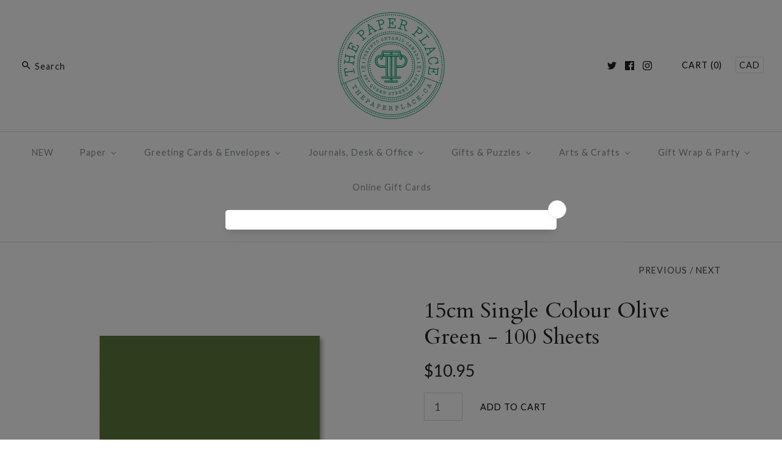

--- FILE ---
content_type: text/html; charset=utf-8
request_url: https://shop.thepaperplace.ca/collections/newest-products/products/15cmsinglecolourolivegreen-100sheets
body_size: 34980
content:
<!DOCTYPE html>
<html class="no-js">
<head>
  <!-- Symmetry 3.1.0 -->
  <meta charset="UTF-8">
  <meta http-equiv="X-UA-Compatible" content="IE=edge,chrome=1">
  <meta name="viewport" content="width=device-width,initial-scale=1.0" />
  <meta name="theme-color" content="#ffffff">
  
  
  <link rel="shortcut icon" href="//shop.thepaperplace.ca/cdn/shop/files/TPP_Small-Seal-3405u_10591362-7c96-4406-a578-b00a01b53f3d.png?v=1614314003" type="image/png" />
  
  
  <title>
    15cm Single Colour Olive Green - 100 Sheets &ndash; The Paper Place
  </title>
  
  <meta name="description" content="This pack consists of 100 sheets of a single colour! Sheet: 100 sheets Patterns/Colours: 1 colour, white on back" />
  
  <link rel="canonical" href="https://shop.thepaperplace.ca/products/15cmsinglecolourolivegreen-100sheets" />
  
  
<meta property="og:site_name" content="The Paper Place" />

    <meta property="og:image" content="http://shop.thepaperplace.ca/cdn/shop/files/Olive_1024x1024.png?v=1721585049" />
    <meta property="og:description" content="This pack consists of 100 sheets of a single colour!
Sheet: 100 sheets
Patterns/Colours: 1 colour, white on back" />
    <meta property="og:title" content="15cm Single Colour Olive Green - 100 Sheets - The Paper Place" />
    <meta property="og:type" content="product" />
    <meta property="og:url" content="https://shop.thepaperplace.ca/products/15cmsinglecolourolivegreen-100sheets" />
    <meta property="og:price:amount" content="10.95" />
    <meta property="og:price:currency" content="CAD" />
    <meta property="og:availability" content="instock" />

  
 



  <meta name="twitter:card" content="summary">


  <meta name="twitter:title" content="15cm Single Colour Olive Green - 100 Sheets">
  <meta name="twitter:description" content="This pack consists of 100 sheets of a single colour!
Sheet: 100 sheets
Patterns/Colours: 1 colour, white on back">
  <meta name="twitter:image" content="https://shop.thepaperplace.ca/cdn/shop/files/Olive_600x600.png?v=1721585049">
  <meta name="twitter:image:width" content="600">
  <meta name="twitter:image:height" content="600">


  
  



<link href="//fonts.googleapis.com/css?family=Lato:400,700|Cardo:400,400italic,700|Cardo:400,400italic,700|Lato:400,700|Lato:400,700" rel="stylesheet" type="text/css">

  
  <link href="//shop.thepaperplace.ca/cdn/shop/t/38/assets/styles.scss.css?v=180914803113263735021709601020" rel="stylesheet" type="text/css" media="all" />
  
  
  
  <script src="//ajax.googleapis.com/ajax/libs/jquery/1.8/jquery.min.js" type="text/javascript"></script>
  <script src="//shop.thepaperplace.ca/cdn/shopifycloud/storefront/assets/themes_support/api.jquery-7ab1a3a4.js" type="text/javascript"></script>
<script>
  Shopify.money_format = "\u003cspan class=money\u003e${{amount}}\u003c\/span\u003e";
  window.theme = window.theme || {};
  theme.money_format = "\u003cspan class=money\u003e${{amount}}\u003c\/span\u003e";
  theme.productData = {};
  document.documentElement.className = document.documentElement.className.replace('no-js', '');
</script>

  
  
  <script>window.performance && window.performance.mark && window.performance.mark('shopify.content_for_header.start');</script><meta id="shopify-digital-wallet" name="shopify-digital-wallet" content="/1876394/digital_wallets/dialog">
<meta name="shopify-checkout-api-token" content="324efae31c283923afc862e657413a70">
<meta id="in-context-paypal-metadata" data-shop-id="1876394" data-venmo-supported="false" data-environment="production" data-locale="en_US" data-paypal-v4="true" data-currency="CAD">
<link rel="alternate" type="application/json+oembed" href="https://shop.thepaperplace.ca/products/15cmsinglecolourolivegreen-100sheets.oembed">
<script async="async" src="/checkouts/internal/preloads.js?locale=en-CA"></script>
<link rel="preconnect" href="https://shop.app" crossorigin="anonymous">
<script async="async" src="https://shop.app/checkouts/internal/preloads.js?locale=en-CA&shop_id=1876394" crossorigin="anonymous"></script>
<script id="apple-pay-shop-capabilities" type="application/json">{"shopId":1876394,"countryCode":"CA","currencyCode":"CAD","merchantCapabilities":["supports3DS"],"merchantId":"gid:\/\/shopify\/Shop\/1876394","merchantName":"The Paper Place","requiredBillingContactFields":["postalAddress","email","phone"],"requiredShippingContactFields":["postalAddress","email","phone"],"shippingType":"shipping","supportedNetworks":["visa","masterCard","discover","interac"],"total":{"type":"pending","label":"The Paper Place","amount":"1.00"},"shopifyPaymentsEnabled":true,"supportsSubscriptions":true}</script>
<script id="shopify-features" type="application/json">{"accessToken":"324efae31c283923afc862e657413a70","betas":["rich-media-storefront-analytics"],"domain":"shop.thepaperplace.ca","predictiveSearch":true,"shopId":1876394,"locale":"en"}</script>
<script>var Shopify = Shopify || {};
Shopify.shop = "the-paper-place.myshopify.com";
Shopify.locale = "en";
Shopify.currency = {"active":"CAD","rate":"1.0"};
Shopify.country = "CA";
Shopify.theme = {"name":"Symmetry","id":181116306,"schema_name":"Symmetry","schema_version":"3.1.0","theme_store_id":568,"role":"main"};
Shopify.theme.handle = "null";
Shopify.theme.style = {"id":null,"handle":null};
Shopify.cdnHost = "shop.thepaperplace.ca/cdn";
Shopify.routes = Shopify.routes || {};
Shopify.routes.root = "/";</script>
<script type="module">!function(o){(o.Shopify=o.Shopify||{}).modules=!0}(window);</script>
<script>!function(o){function n(){var o=[];function n(){o.push(Array.prototype.slice.apply(arguments))}return n.q=o,n}var t=o.Shopify=o.Shopify||{};t.loadFeatures=n(),t.autoloadFeatures=n()}(window);</script>
<script>
  window.ShopifyPay = window.ShopifyPay || {};
  window.ShopifyPay.apiHost = "shop.app\/pay";
  window.ShopifyPay.redirectState = null;
</script>
<script id="shop-js-analytics" type="application/json">{"pageType":"product"}</script>
<script defer="defer" async type="module" src="//shop.thepaperplace.ca/cdn/shopifycloud/shop-js/modules/v2/client.init-shop-cart-sync_BApSsMSl.en.esm.js"></script>
<script defer="defer" async type="module" src="//shop.thepaperplace.ca/cdn/shopifycloud/shop-js/modules/v2/chunk.common_CBoos6YZ.esm.js"></script>
<script type="module">
  await import("//shop.thepaperplace.ca/cdn/shopifycloud/shop-js/modules/v2/client.init-shop-cart-sync_BApSsMSl.en.esm.js");
await import("//shop.thepaperplace.ca/cdn/shopifycloud/shop-js/modules/v2/chunk.common_CBoos6YZ.esm.js");

  window.Shopify.SignInWithShop?.initShopCartSync?.({"fedCMEnabled":true,"windoidEnabled":true});

</script>
<script>
  window.Shopify = window.Shopify || {};
  if (!window.Shopify.featureAssets) window.Shopify.featureAssets = {};
  window.Shopify.featureAssets['shop-js'] = {"shop-cart-sync":["modules/v2/client.shop-cart-sync_DJczDl9f.en.esm.js","modules/v2/chunk.common_CBoos6YZ.esm.js"],"init-fed-cm":["modules/v2/client.init-fed-cm_BzwGC0Wi.en.esm.js","modules/v2/chunk.common_CBoos6YZ.esm.js"],"init-windoid":["modules/v2/client.init-windoid_BS26ThXS.en.esm.js","modules/v2/chunk.common_CBoos6YZ.esm.js"],"shop-cash-offers":["modules/v2/client.shop-cash-offers_DthCPNIO.en.esm.js","modules/v2/chunk.common_CBoos6YZ.esm.js","modules/v2/chunk.modal_Bu1hFZFC.esm.js"],"shop-button":["modules/v2/client.shop-button_D_JX508o.en.esm.js","modules/v2/chunk.common_CBoos6YZ.esm.js"],"init-shop-email-lookup-coordinator":["modules/v2/client.init-shop-email-lookup-coordinator_DFwWcvrS.en.esm.js","modules/v2/chunk.common_CBoos6YZ.esm.js"],"shop-toast-manager":["modules/v2/client.shop-toast-manager_tEhgP2F9.en.esm.js","modules/v2/chunk.common_CBoos6YZ.esm.js"],"shop-login-button":["modules/v2/client.shop-login-button_DwLgFT0K.en.esm.js","modules/v2/chunk.common_CBoos6YZ.esm.js","modules/v2/chunk.modal_Bu1hFZFC.esm.js"],"avatar":["modules/v2/client.avatar_BTnouDA3.en.esm.js"],"init-shop-cart-sync":["modules/v2/client.init-shop-cart-sync_BApSsMSl.en.esm.js","modules/v2/chunk.common_CBoos6YZ.esm.js"],"pay-button":["modules/v2/client.pay-button_BuNmcIr_.en.esm.js","modules/v2/chunk.common_CBoos6YZ.esm.js"],"init-shop-for-new-customer-accounts":["modules/v2/client.init-shop-for-new-customer-accounts_DrjXSI53.en.esm.js","modules/v2/client.shop-login-button_DwLgFT0K.en.esm.js","modules/v2/chunk.common_CBoos6YZ.esm.js","modules/v2/chunk.modal_Bu1hFZFC.esm.js"],"init-customer-accounts-sign-up":["modules/v2/client.init-customer-accounts-sign-up_TlVCiykN.en.esm.js","modules/v2/client.shop-login-button_DwLgFT0K.en.esm.js","modules/v2/chunk.common_CBoos6YZ.esm.js","modules/v2/chunk.modal_Bu1hFZFC.esm.js"],"shop-follow-button":["modules/v2/client.shop-follow-button_C5D3XtBb.en.esm.js","modules/v2/chunk.common_CBoos6YZ.esm.js","modules/v2/chunk.modal_Bu1hFZFC.esm.js"],"checkout-modal":["modules/v2/client.checkout-modal_8TC_1FUY.en.esm.js","modules/v2/chunk.common_CBoos6YZ.esm.js","modules/v2/chunk.modal_Bu1hFZFC.esm.js"],"init-customer-accounts":["modules/v2/client.init-customer-accounts_C0Oh2ljF.en.esm.js","modules/v2/client.shop-login-button_DwLgFT0K.en.esm.js","modules/v2/chunk.common_CBoos6YZ.esm.js","modules/v2/chunk.modal_Bu1hFZFC.esm.js"],"lead-capture":["modules/v2/client.lead-capture_Cq0gfm7I.en.esm.js","modules/v2/chunk.common_CBoos6YZ.esm.js","modules/v2/chunk.modal_Bu1hFZFC.esm.js"],"shop-login":["modules/v2/client.shop-login_BmtnoEUo.en.esm.js","modules/v2/chunk.common_CBoos6YZ.esm.js","modules/v2/chunk.modal_Bu1hFZFC.esm.js"],"payment-terms":["modules/v2/client.payment-terms_BHOWV7U_.en.esm.js","modules/v2/chunk.common_CBoos6YZ.esm.js","modules/v2/chunk.modal_Bu1hFZFC.esm.js"]};
</script>
<script>(function() {
  var isLoaded = false;
  function asyncLoad() {
    if (isLoaded) return;
    isLoaded = true;
    var urls = ["\/\/shopify.privy.com\/widget.js?shop=the-paper-place.myshopify.com","https:\/\/chimpstatic.com\/mcjs-connected\/js\/users\/9b60699b52c84a2f3a8784090\/18a04a8fc38ca090c8759e392.js?shop=the-paper-place.myshopify.com","https:\/\/static.klaviyo.com\/onsite\/js\/klaviyo.js?company_id=SRVgxi\u0026shop=the-paper-place.myshopify.com","https:\/\/static.klaviyo.com\/onsite\/js\/klaviyo.js?company_id=TkMG8v\u0026shop=the-paper-place.myshopify.com","https:\/\/storage.nfcube.com\/instafeed-fb3bc63863627f368d5030a703454d1b.js?shop=the-paper-place.myshopify.com","https:\/\/cdn.hextom.com\/js\/quickannouncementbar.js?shop=the-paper-place.myshopify.com","https:\/\/script.pop-convert.com\/new-micro\/production.pc.min.js?unique_id=the-paper-place.myshopify.com\u0026shop=the-paper-place.myshopify.com","https:\/\/cdn.s3.pop-convert.com\/pcjs.production.min.js?unique_id=the-paper-place.myshopify.com\u0026shop=the-paper-place.myshopify.com"];
    for (var i = 0; i < urls.length; i++) {
      var s = document.createElement('script');
      s.type = 'text/javascript';
      s.async = true;
      s.src = urls[i];
      var x = document.getElementsByTagName('script')[0];
      x.parentNode.insertBefore(s, x);
    }
  };
  if(window.attachEvent) {
    window.attachEvent('onload', asyncLoad);
  } else {
    window.addEventListener('load', asyncLoad, false);
  }
})();</script>
<script id="__st">var __st={"a":1876394,"offset":-18000,"reqid":"ff35636b-45d4-49f4-864d-71f99b547b01-1768894997","pageurl":"shop.thepaperplace.ca\/collections\/newest-products\/products\/15cmsinglecolourolivegreen-100sheets","u":"38e83fe6dd42","p":"product","rtyp":"product","rid":8656536600801};</script>
<script>window.ShopifyPaypalV4VisibilityTracking = true;</script>
<script id="captcha-bootstrap">!function(){'use strict';const t='contact',e='account',n='new_comment',o=[[t,t],['blogs',n],['comments',n],[t,'customer']],c=[[e,'customer_login'],[e,'guest_login'],[e,'recover_customer_password'],[e,'create_customer']],r=t=>t.map((([t,e])=>`form[action*='/${t}']:not([data-nocaptcha='true']) input[name='form_type'][value='${e}']`)).join(','),a=t=>()=>t?[...document.querySelectorAll(t)].map((t=>t.form)):[];function s(){const t=[...o],e=r(t);return a(e)}const i='password',u='form_key',d=['recaptcha-v3-token','g-recaptcha-response','h-captcha-response',i],f=()=>{try{return window.sessionStorage}catch{return}},m='__shopify_v',_=t=>t.elements[u];function p(t,e,n=!1){try{const o=window.sessionStorage,c=JSON.parse(o.getItem(e)),{data:r}=function(t){const{data:e,action:n}=t;return t[m]||n?{data:e,action:n}:{data:t,action:n}}(c);for(const[e,n]of Object.entries(r))t.elements[e]&&(t.elements[e].value=n);n&&o.removeItem(e)}catch(o){console.error('form repopulation failed',{error:o})}}const l='form_type',E='cptcha';function T(t){t.dataset[E]=!0}const w=window,h=w.document,L='Shopify',v='ce_forms',y='captcha';let A=!1;((t,e)=>{const n=(g='f06e6c50-85a8-45c8-87d0-21a2b65856fe',I='https://cdn.shopify.com/shopifycloud/storefront-forms-hcaptcha/ce_storefront_forms_captcha_hcaptcha.v1.5.2.iife.js',D={infoText:'Protected by hCaptcha',privacyText:'Privacy',termsText:'Terms'},(t,e,n)=>{const o=w[L][v],c=o.bindForm;if(c)return c(t,g,e,D).then(n);var r;o.q.push([[t,g,e,D],n]),r=I,A||(h.body.append(Object.assign(h.createElement('script'),{id:'captcha-provider',async:!0,src:r})),A=!0)});var g,I,D;w[L]=w[L]||{},w[L][v]=w[L][v]||{},w[L][v].q=[],w[L][y]=w[L][y]||{},w[L][y].protect=function(t,e){n(t,void 0,e),T(t)},Object.freeze(w[L][y]),function(t,e,n,w,h,L){const[v,y,A,g]=function(t,e,n){const i=e?o:[],u=t?c:[],d=[...i,...u],f=r(d),m=r(i),_=r(d.filter((([t,e])=>n.includes(e))));return[a(f),a(m),a(_),s()]}(w,h,L),I=t=>{const e=t.target;return e instanceof HTMLFormElement?e:e&&e.form},D=t=>v().includes(t);t.addEventListener('submit',(t=>{const e=I(t);if(!e)return;const n=D(e)&&!e.dataset.hcaptchaBound&&!e.dataset.recaptchaBound,o=_(e),c=g().includes(e)&&(!o||!o.value);(n||c)&&t.preventDefault(),c&&!n&&(function(t){try{if(!f())return;!function(t){const e=f();if(!e)return;const n=_(t);if(!n)return;const o=n.value;o&&e.removeItem(o)}(t);const e=Array.from(Array(32),(()=>Math.random().toString(36)[2])).join('');!function(t,e){_(t)||t.append(Object.assign(document.createElement('input'),{type:'hidden',name:u})),t.elements[u].value=e}(t,e),function(t,e){const n=f();if(!n)return;const o=[...t.querySelectorAll(`input[type='${i}']`)].map((({name:t})=>t)),c=[...d,...o],r={};for(const[a,s]of new FormData(t).entries())c.includes(a)||(r[a]=s);n.setItem(e,JSON.stringify({[m]:1,action:t.action,data:r}))}(t,e)}catch(e){console.error('failed to persist form',e)}}(e),e.submit())}));const S=(t,e)=>{t&&!t.dataset[E]&&(n(t,e.some((e=>e===t))),T(t))};for(const o of['focusin','change'])t.addEventListener(o,(t=>{const e=I(t);D(e)&&S(e,y())}));const B=e.get('form_key'),M=e.get(l),P=B&&M;t.addEventListener('DOMContentLoaded',(()=>{const t=y();if(P)for(const e of t)e.elements[l].value===M&&p(e,B);[...new Set([...A(),...v().filter((t=>'true'===t.dataset.shopifyCaptcha))])].forEach((e=>S(e,t)))}))}(h,new URLSearchParams(w.location.search),n,t,e,['guest_login'])})(!0,!0)}();</script>
<script integrity="sha256-4kQ18oKyAcykRKYeNunJcIwy7WH5gtpwJnB7kiuLZ1E=" data-source-attribution="shopify.loadfeatures" defer="defer" src="//shop.thepaperplace.ca/cdn/shopifycloud/storefront/assets/storefront/load_feature-a0a9edcb.js" crossorigin="anonymous"></script>
<script crossorigin="anonymous" defer="defer" src="//shop.thepaperplace.ca/cdn/shopifycloud/storefront/assets/shopify_pay/storefront-65b4c6d7.js?v=20250812"></script>
<script data-source-attribution="shopify.dynamic_checkout.dynamic.init">var Shopify=Shopify||{};Shopify.PaymentButton=Shopify.PaymentButton||{isStorefrontPortableWallets:!0,init:function(){window.Shopify.PaymentButton.init=function(){};var t=document.createElement("script");t.src="https://shop.thepaperplace.ca/cdn/shopifycloud/portable-wallets/latest/portable-wallets.en.js",t.type="module",document.head.appendChild(t)}};
</script>
<script data-source-attribution="shopify.dynamic_checkout.buyer_consent">
  function portableWalletsHideBuyerConsent(e){var t=document.getElementById("shopify-buyer-consent"),n=document.getElementById("shopify-subscription-policy-button");t&&n&&(t.classList.add("hidden"),t.setAttribute("aria-hidden","true"),n.removeEventListener("click",e))}function portableWalletsShowBuyerConsent(e){var t=document.getElementById("shopify-buyer-consent"),n=document.getElementById("shopify-subscription-policy-button");t&&n&&(t.classList.remove("hidden"),t.removeAttribute("aria-hidden"),n.addEventListener("click",e))}window.Shopify?.PaymentButton&&(window.Shopify.PaymentButton.hideBuyerConsent=portableWalletsHideBuyerConsent,window.Shopify.PaymentButton.showBuyerConsent=portableWalletsShowBuyerConsent);
</script>
<script data-source-attribution="shopify.dynamic_checkout.cart.bootstrap">document.addEventListener("DOMContentLoaded",(function(){function t(){return document.querySelector("shopify-accelerated-checkout-cart, shopify-accelerated-checkout")}if(t())Shopify.PaymentButton.init();else{new MutationObserver((function(e,n){t()&&(Shopify.PaymentButton.init(),n.disconnect())})).observe(document.body,{childList:!0,subtree:!0})}}));
</script>
<link id="shopify-accelerated-checkout-styles" rel="stylesheet" media="screen" href="https://shop.thepaperplace.ca/cdn/shopifycloud/portable-wallets/latest/accelerated-checkout-backwards-compat.css" crossorigin="anonymous">
<style id="shopify-accelerated-checkout-cart">
        #shopify-buyer-consent {
  margin-top: 1em;
  display: inline-block;
  width: 100%;
}

#shopify-buyer-consent.hidden {
  display: none;
}

#shopify-subscription-policy-button {
  background: none;
  border: none;
  padding: 0;
  text-decoration: underline;
  font-size: inherit;
  cursor: pointer;
}

#shopify-subscription-policy-button::before {
  box-shadow: none;
}

      </style>

<script>window.performance && window.performance.mark && window.performance.mark('shopify.content_for_header.end');</script>
<link rel="stylesheet" href="//shop.thepaperplace.ca/cdn/shop/t/38/assets/sca-pp.css?v=26248894406678077071588379294">
 <script>
  
  SCAPPShop = {};
    
  </script>
<script src="//shop.thepaperplace.ca/cdn/shop/t/38/assets/sca-pp-initial.js?v=69774069551841055801640553277" type="text/javascript"></script>
   
  <meta name="facebook-domain-verification" content="onj7szflzridcu4zv1x2b9coagd3d1" />


<!-- BEGIN app block: shopify://apps/warnify-pro-warnings/blocks/main/b82106ea-6172-4ab0-814f-17df1cb2b18a --><!-- BEGIN app snippet: product -->
<script>    var Elspw = {        params: {            money_format: "\u003cspan class=money\u003e${{amount}}\u003c\/span\u003e",            cart: {                "total_price" : 0,                "attributes": {},                "items" : [                ]            }        }    };    Elspw.params.product = {        "id": 8656536600801,        "title": "15cm Single Colour Olive Green - 100 Sheets",        "handle": "15cmsinglecolourolivegreen-100sheets",        "tags": ["15cm","green","olive","olive green","ORI13113","origami","single solid color","single solid colour"],        "variants":[{"id":45531896905953,"qty":10 === null ? 999 : 10,"title":"Default Title","policy":"deny"}],        "collection_ids":[355363090,415114258,415114322,199577403542]    };</script><!-- END app snippet --><!-- BEGIN app snippet: settings -->
  <script>    (function(){      Elspw.loadScript=function(a,b){var c=document.createElement("script");c.type="text/javascript",c.readyState?c.onreadystatechange=function(){"loaded"!=c.readyState&&"complete"!=c.readyState||(c.onreadystatechange=null,b())}:c.onload=function(){b()},c.src=a,document.getElementsByTagName("head")[0].appendChild(c)};      Elspw.config= {"enabled":true,"button":"form[action=\"/cart/add\"] [type=submit], form[action=\"/cart/add\"] .shopify-payment-button__button","css":"","tag":"Els PW","alerts":[{"id":15502,"shop_id":12542,"enabled":1,"name":"Japanese Papers","settings":{"checkout_allowed":"1","line_item_property":null},"design_settings":"","checkout_settings":null,"message":"<p>In order to offer the extensive range of Japanese papers that we do, not all papers are house on site here at the shop. We receive deliveries once a week so it <strong>may</strong> take 1-7 business days before your papers are available for us to package for shipping or curbside pickup.</p>\n<p>Please <a href=\"https://shop.thepaperplace.ca/pages/when-will-my-order-ship-be-ready-for-local-pick-up\" target=\"_blank\" rel=\"noopener\">click here</a> for more information about current processing times.</p>","based_on":"collections","one_time":1,"geo_enabled":0,"geo":[],"created_at":"2021-04-17T18:11:27.000000Z","updated_at":"2022-11-21T21:55:58.000000Z","collection_ids":[22601277,24154905,24647829,25482701,25483637,25483653,25485025,25497381,25497389,25519301,25522589,25597845,25690553,25727049,25758053,25776305,25821609,25879569,25893173,25893969,25896325,26033029,26049252,26049340,26058340,26158252,26159204,26159376,26167372,27775228,100259909,101752517,101752645,102992389,103093061,144858949,187753797],"tag":"Els PW 15502"},{"id":23557,"shop_id":12542,"enabled":1,"name":"Workshop Policies","settings":{"checkout_allowed":true,"line_item_property":"Customer has read and agreed to our Workshop Cancellation Policy"},"design_settings":"","checkout_settings":null,"message":"<p style=\"margin: 0px; color: #333333; font-size: 14px; line-height: 18px; padding: 0px; font-family: Arial, Helvetica, sans-serif; background-color: #ffffff;\"><span style=\"font-weight: bold;\">By completing your registration you are agreeing to the following:</span></p>\n<p style=\"margin: 0px; color: #333333; font-size: 14px; line-height: 18px; padding: 0px; font-family: Arial, Helvetica, sans-serif; background-color: #ffffff;\">&nbsp;</p>\n<p style=\"margin: 0px; color: #333333; font-size: 14px; line-height: 18px; padding: 0px; font-family: Arial, Helvetica, sans-serif; background-color: #ffffff;\"><span style=\"font-weight: bold;\">WORKSHOP CANCELLATION POLICY</span></p>\n<p style=\"margin: 0px; color: #333333; font-size: 14px; line-height: 18px; padding: 0px; font-family: Arial, Helvetica, sans-serif; background-color: #ffffff;\">Payment is required upon registration for all workshops to guarantee a space. Withdrawal is allowed up to three days before the workshop. As we have to confirm numbers with the instructor and prepare materials, there are no refunds after that time.</p>","based_on":"products","one_time":0,"geo_enabled":0,"geo":[],"created_at":"2023-04-01T13:52:20.000000Z","updated_at":"2023-04-01T13:52:20.000000Z","tag":"Els PW 23557"}],"grid_enabled":1,"cdn":"https://s3.amazonaws.com/els-apps/product-warnings/","theme_app_extensions_enabled":1} ;    })(Elspw)  </script>  <script defer src="https://cdn.shopify.com/extensions/019b92bb-38ba-793e-9baf-3c5308a58e87/cli-20/assets/app.js"></script>

<script>
  Elspw.params.elsGeoScriptPath = "https://cdn.shopify.com/extensions/019b92bb-38ba-793e-9baf-3c5308a58e87/cli-20/assets/els.geo.js";
  Elspw.params.remodalScriptPath = "https://cdn.shopify.com/extensions/019b92bb-38ba-793e-9baf-3c5308a58e87/cli-20/assets/remodal.js";
  Elspw.params.cssPath = "https://cdn.shopify.com/extensions/019b92bb-38ba-793e-9baf-3c5308a58e87/cli-20/assets/app.css";
</script><!-- END app snippet --><!-- BEGIN app snippet: elspw-jsons -->



  <script type="application/json" id="elspw-product">
    
          {        "id": 8656536600801,        "title": "15cm Single Colour Olive Green - 100 Sheets",        "handle": "15cmsinglecolourolivegreen-100sheets",        "tags": ["15cm","green","olive","olive green","ORI13113","origami","single solid color","single solid colour"],        "variants":[{"id":45531896905953,"qty":10,"title":"Default Title","policy":"deny"}],        "collection_ids":[355363090,415114258,415114322,199577403542]      }    
  </script>



<!-- END app snippet -->


<!-- END app block --><!-- BEGIN app block: shopify://apps/buddha-mega-menu-navigation/blocks/megamenu/dbb4ce56-bf86-4830-9b3d-16efbef51c6f -->
<script>
        var productImageAndPrice = [],
            collectionImages = [],
            articleImages = [],
            mmLivIcons = true,
            mmFlipClock = false,
            mmFixesUseJquery = false,
            mmNumMMI = 8,
            mmSchemaTranslation = {},
            mmMenuStrings =  {"menuStrings":{"default":{"NEW":"NEW","Paper":"Paper","PATTERNED PAPERS":"PATTERNED PAPERS","Chiyogami":"Chiyogami","Katazome":"Katazome","Patterned Nepalese":"Patterned Nepalese","Indian Block Printed":"Indian Block Printed","Carta Varese":"Carta Varese","Lacquered Yuzen":"Lacquered Yuzen","Kinkaku":"Kinkaku","Marbled Paper":"Marbled Paper","Poster Board":"Poster Board","CREPE PAPER":"CREPE PAPER","All Crepe Paper":"All Crepe Paper","32g Crepe Paper":"32g Crepe Paper","90g Crepe Paper":"90g Crepe Paper","180g Crepe Paper":"180g Crepe Paper","Metallic Crepe Paper":"Metallic Crepe Paper","Ombre Crepe Paper":"Ombre Crepe Paper","TEXT WEIGHT":"TEXT WEIGHT","All Text Weight":"All Text Weight","Solid Colour Textweight":"Solid Colour Textweight","Obonai Feather":"Obonai Feather","Momi (Textured)":"Momi (Textured)","ORIGAMI PAPER":"ORIGAMI PAPER","All Origami Paper":"All Origami Paper","Single Colour Packs":"Single Colour Packs","Mixed Solid Colour Packs":"Mixed Solid Colour Packs","Patterned Origami Paper":"Patterned Origami Paper","Double Sided Packs":"Double Sided Packs","Foil Origami Paper":"Foil Origami Paper","Bokashi (Ombre) Papers":"Bokashi (Ombre) Papers","Origami Kits & Books":"Origami Kits & Books","FINE ARTIST PAPERS":"FINE ARTIST PAPERS","Washi":"Washi","Kozo Cards":"Kozo Cards","Solid Colour Kozo":"Solid Colour Kozo","Sumi-e Rolls":"Sumi-e Rolls","Saint-Armand Papers":"Saint-Armand Papers","Cavallini Vintage Prints":"Cavallini Vintage Prints","Gift Wrap Sheets":"Gift Wrap Sheets","Japanese Tissues":"Japanese Tissues","Collage Packs":"Collage Packs","Greeting Cards & Envelopes":"Greeting Cards & Envelopes","Single Cards":"Single Cards","Birthday":"Birthday","Wedding":"Wedding","New Baby":"New Baby","Thank You":"Thank You","Love & Anniversary":"Love & Anniversary","Congrats & Best Wishes":"Congrats & Best Wishes","Illustrated Cards (No Greeting)":"Illustrated Cards (No Greeting)","Humour":"Humour","Everyday":"Everyday","Get Well & Encouragement":"Get Well & Encouragement","Sympathy & Thinking of You":"Sympathy & Thinking of You","Boxed Cards & Stationery":"Boxed Cards & Stationery","Everyday Boxed Cards":"Everyday Boxed Cards","Boxed Thank You Cards":"Boxed Thank You Cards","Stationery Sets":"Stationery Sets","Postcard Sets":"Postcard Sets","Envelopes":"Envelopes","Decorative Envelopes":"Decorative Envelopes","Baby Envelopes":"Baby Envelopes","4 Bar Envelopes":"4 Bar Envelopes","A2 Envelopes":"A2 Envelopes","A6 Envelopes":"A6 Envelopes","A7 Envelopes":"A7 Envelopes","#10 Envelopes":"#10 Envelopes","Square Envelopes":"Square Envelopes","Journals, Desk & Office":"Journals, Desk & Office","Journals & Albums":"Journals & Albums","All Journals":"All Journals","Everyday Journals":"Everyday Journals","Guided & Themed Journals":"Guided & Themed Journals","Leather Journals":"Leather Journals","Journal & Notebook Sets":"Journal & Notebook Sets","Sketch Books & Pads":"Sketch Books & Pads","Address Books":"Address Books","Guestbooks & Albums":"Guestbooks & Albums","Perpetual & Birthday Calendars":"Perpetual & Birthday Calendars","Colouring & Activity Books":"Colouring & Activity Books","Desk & Office":"Desk & Office","Pens":"Pens","Pencils":"Pencils","Erasers":"Erasers","Pouches & Pencil Cases":"Pouches & Pencil Cases","Memo Pads":"Memo Pads","Clips & Pins":"Clips & Pins","Bookmarks":"Bookmarks","Sticky Notes & Page Flags":"Sticky Notes & Page Flags","Calendars & Planners":"Calendars & Planners","Calendars":"Calendars","Dated Planners":"Dated Planners","Undated Planners":"Undated Planners","Perpetual Calendars":"Perpetual Calendars","Advent Calendars":"Advent Calendars","Gifts & Puzzles":"Gifts & Puzzles","For your home":"For your home","Housewares":"Housewares","Candles":"Candles","Art Prints":"Art Prints","Garlands":"Garlands","Washi Window Decor":"Washi Window Decor","Vintage School Charts":"Vintage School Charts","For yourself":"For yourself","Tote Bags":"Tote Bags","Keyrings":"Keyrings","Pins & Brooches":"Pins & Brooches","Umbrellas":"Umbrellas","Temporary Tattoos":"Temporary Tattoos","Body Care":"Body Care","For fun":"For fun","Jigsaw Puzzles":"Jigsaw Puzzles","Games":"Games","Music Boxes":"Music Boxes","Toys":"Toys","Kamifusen (Paper Balloons)":"Kamifusen (Paper Balloons)","Arts & Crafts":"Arts & Crafts","Arts & Craft Kits":"Arts & Craft Kits","All Kits":"All Kits","Craft Kits":"Craft Kits","Paint by Numbers":"Paint by Numbers","Paper Craft":"Paper Craft","Origami & Paper Airplane":"Origami & Paper Airplane","Felt & Fabric":"Felt & Fabric","Paper Hanging Kits":"Paper Hanging Kits","Art & Craft Supplies":"Art & Craft Supplies","Adhesives":"Adhesives","Stickers":"Stickers","Washi Tape":"Washi Tape","Dresden Trims":"Dresden Trims","German Glass Glitter":"German Glass Glitter","Rubber Stamps":"Rubber Stamps","Paint":"Paint","Scissors & Tools":"Scissors & Tools","Instructional Books":"Instructional Books","Patches":"Patches","Colouring & Drawing":"Colouring & Drawing","Markers, Coloured Pencils & Crayons":"Markers, Coloured Pencils & Crayons","Sketch books & Pads":"Sketch books & Pads","Crepe Paper Flowers":"Crepe Paper Flowers","Metallic Crepe":"Metallic Crepe","Ombre Crepe":"Ombre Crepe","Flower Stamens":"Flower Stamens","Floral Tape":"Floral Tape","Specialties":"Specialties","Bookbinding Supplies":"Bookbinding Supplies","Brush Painting":"Brush Painting","Jewellery Making":"Jewellery Making","Origami":"Origami","Gift Wrap & Party":"Gift Wrap & Party","Gift Wrapping":"Gift Wrapping","Wrapping Paper Rolls":"Wrapping Paper Rolls","Gift Bags":"Gift Bags","Gift Tags":"Gift Tags","Tissue & Packaging":"Tissue & Packaging","Twine & Ribbon":"Twine & Ribbon","Treat Bags & Boxes":"Treat Bags & Boxes","Party Supplies":"Party Supplies","Party Tableware":"Party Tableware","Candles & Cake Toppers":"Candles & Cake Toppers","Decorations":"Decorations","Hats & Accessories":"Hats & Accessories","Coasters":"Coasters","Paper Balloons":"Paper Balloons","Online Gift Cards":"Online Gift Cards"}},"additional":{"default":{"Add to cart":"Add to cart","Sold out":"Sold out","JUST ADDED TO YOUR CART":"JUST ADDED TO YOUR CART","OUT OF STOCK":"OUT OF STOCK","View Cart":"View Cart"}}} ,
            mmShopLocale = "en",
            mmShopLocaleCollectionsRoute = "/collections",
            mmSchemaDesignJSON = [{"action":"menu-select","value":"shopping-menu"},{"action":"design","setting":"main_menu_item_size_RGsSY","value":"1328px"},{"action":"design","setting":"main_menu_item_columns_RGsSY","value":"5"},{"action":"design","setting":"link_hover_color","value":"#0da19a"},{"action":"design","setting":"background_hover_color","value":"#f9f9f9"},{"action":"design","setting":"background_color","value":"#ffffff"},{"action":"design","setting":"text_color","value":"#222222"},{"action":"design","setting":"vertical_text_color","value":"#4e4e4e"},{"action":"design","setting":"vertical_link_hover_color","value":"#0da19a"},{"action":"design","setting":"vertical_font_size","value":"13px"},{"action":"design","setting":"main_menu_item_columns_jL90C","value":"3"},{"action":"design","setting":"main_menu_item_size_jL90C","value":"888px"},{"action":"design","setting":"font_family","value":"Lato"},{"action":"design","setting":"vertical_background_color","value":"#ffffff"},{"action":"design","setting":"main_menu_item_columns_KkZ5Y","value":"3"},{"action":"design","setting":"main_menu_item_size_KkZ5Y","value":"888px"},{"action":"design","setting":"main_menu_item_columns_mls5H","value":"3"},{"action":"design","setting":"main_menu_item_size_mls5H","value":"888px"},{"action":"design","setting":"main_menu_item_columns_CeS8I","value":"2"},{"action":"design","setting":"main_menu_item_direction_CeS8I","value":"auto"},{"action":"design","setting":"main_menu_item_size_CeS8I","value":"445px"},{"action":"design","setting":"vertical_font_family","value":"Lato"},{"action":"design","setting":"main_menu_item_size_Vxwi0","value":"1082px"},{"action":"design","setting":"font_size","value":"15px"}],
            mmDomChangeSkipUl = "",
            buddhaMegaMenuShop = "the-paper-place.myshopify.com",
            mmWireframeCompression = "0",
            mmExtensionAssetUrl = "https://cdn.shopify.com/extensions/019abe06-4a3f-7763-88da-170e1b54169b/mega-menu-151/assets/";var bestSellersHTML = '';var newestProductsHTML = '<ul class="mm-product-list mm-newest-products">\<li><div class="mm-list-image"><a data-href="/products/truck-loads-of-love-single-card" href="/products/truck-loads-of-love-single-card" tabindex="-1"><img data-src="//shop.thepaperplace.ca/cdn/shop/files/Truck-Load-of-Love.png?v=1768603808&width=120" /></a></div><div class="mm-list-info"><a class="mm-product-name" data-href="/products/truck-loads-of-love-single-card" href="/products/truck-loads-of-love-single-card">Truck Loads Of Love Single Card</a><div class="mega-menu-prices"><span class="mega-menu-price"><span class="money">$6.95</span></span></div><div class="mm-add-to-cart"><div varid="47862996992225"  onclick="mmAddToCart(this)">Add to cart</div></div></div></li>\<li><div class="mm-list-image"><a data-href="/products/gold-decorative-book-corners-set-of-4" href="/products/gold-decorative-book-corners-set-of-4" tabindex="-1"><img data-src="//shop.thepaperplace.ca/cdn/shop/files/Gold-Book-Corner.png?v=1768603587&width=120" /></a></div><div class="mm-list-info"><a class="mm-product-name" data-href="/products/gold-decorative-book-corners-set-of-4" href="/products/gold-decorative-book-corners-set-of-4">Gold Decorative Book Corners - Set of 4</a><div class="mega-menu-prices"><span class="mega-menu-price"><span class="money">$2.95</span></span></div><div class="mm-add-to-cart"><div varid="47862993977569"  onclick="mmAddToCart(this)">Add to cart</div></div></div></li>\<li><div class="mm-list-image"><a data-href="/products/brass-decorative-book-corners-set-of-4" href="/products/brass-decorative-book-corners-set-of-4" tabindex="-1"><img data-src="//shop.thepaperplace.ca/cdn/shop/files/Brass-Book-Corner.png?v=1768603585&width=120" /></a></div><div class="mm-list-info"><a class="mm-product-name" data-href="/products/brass-decorative-book-corners-set-of-4" href="/products/brass-decorative-book-corners-set-of-4">Brass Decorative Book Corners - Set of 4</a><div class="mega-menu-prices"><span class="mega-menu-price"><span class="money">$3.95</span></span></div><div class="mm-add-to-cart"><div varid="47862993944801"  onclick="mmAddToCart(this)">Add to cart</div></div></div></li>\<li><div class="mm-list-image"><a data-href="/products/floral-heart-stickers" href="/products/floral-heart-stickers" tabindex="-1"><img data-src="//shop.thepaperplace.ca/cdn/shop/files/Floral-Heart-Stickers.png?v=1768508976&width=120" /></a></div><div class="mm-list-info"><a class="mm-product-name" data-href="/products/floral-heart-stickers" href="/products/floral-heart-stickers">Floral Heart Stickers</a><div class="mega-menu-prices"><span class="mega-menu-price"><span class="money">$4.95</span></span></div><div class="mm-add-to-cart"><div varid="47858154275041"  onclick="mmAddToCart(this)">Add to cart</div></div></div></li>\</ul>';var buddhaLivIcons={"morph-eye-open-close.svg":"<svg version=\"1.1\" xmlns=\"http:\/\/www.w3.org\/2000\/svg\" xmlns:xlink=\"http:\/\/www.w3.org\/1999\/xlink\" viewBox=\"0 0 60 60\" xml:space=\"preserve\" data-animoptions=\"{'duration':'0.2'}\">\n\t<g class=\"lievo-main\">\n\t\t<g class=\"lievo-morphstartstate\">\n\t\t\t<g class=\"lievo-filledicon lievo-lineicon\">\n\t\t\t\t<defs>\n\t\t\t\t\t<clipPath id=\"livicon_m_eye_open_close\">\n\t\t\t\t\t\t<path class=\"lievo-donotdraw lievo-nohovercolor lievo-nohoverstroke\" d=\"M51,30c0,0-9.27,11-21,11c-9.05,0-16.64-6.15-19.63-9.41C9.48,30.63,9,30,9,30s0.44-0.57,1.25-1.46C13.16,25.34,20.83,19,30,19C41.73,19,51,30,51,30z\" data-animdata=\"\n\t\t\t\t\t\t\t{\n\t\t\t\t\t\t\t\t'steps':[\n\t\t\t\t\t\t\t\t\t{\n\t\t\t\t\t\t\t\t\t\t'duration':'1',\n\t\t\t\t\t\t\t\t\t\t'position':'0',\n\t\t\t\t\t\t\t\t\t\t'vars':{\n\t\t\t\t\t\t\t\t\t\t\t'path':'M51,30c0,0-9.27,7-21,7c-9.03,0-15.29-5.07-18.58-7.5C10.35,28.71,9,29,9,29s1.83-0.07,2.42,0.5C13.22,31.25,21.08,37,30,37C41.73,37,51,30,51,30z'\n\t\t\t\t\t\t\t\t\t\t}\n\t\t\t\t\t\t\t\t\t}\n\t\t\t\t\t\t\t\t]\n\t\t\t\t\t\t\t}\n\t\t\t\t\t\t\"\/>\n\t\t\t\t\t<\/clipPath>\n\t\t\t\t<\/defs>\n\t\t\t\t<path fill=\"#F5F7FF\" stroke=\"#34495E\" stroke-width=\"2\" stroke-linecap=\"square\" stroke-miterlimit=\"2\" d=\"M51,30c0,0-9.27,11-21,11c-9.05,0-16.64-6.15-19.63-9.41C9.48,30.63,9,30,9,30s0.44-0.57,1.25-1.46C13.16,25.34,20.83,19,30,19C41.73,19,51,30,51,30z\" data-animdata=\"\n\t\t\t\t\t{\n\t\t\t\t\t\t'steps':[\n\t\t\t\t\t\t\t{\n\t\t\t\t\t\t\t\t'duration':'1',\n\t\t\t\t\t\t\t\t'position':'0',\n\t\t\t\t\t\t\t\t'vars':{\n\t\t\t\t\t\t\t\t\t'path':'M51,30c0,0-9.27,7-21,7c-9.03,0-15.29-5.07-18.58-7.5C10.35,28.71,9,29,9,29s1.83-0.07,2.42,0.5C13.22,31.25,21.08,37,30,37C41.73,37,51,30,51,30z'\n\t\t\t\t\t\t\t\t}\n\t\t\t\t\t\t\t}\n\t\t\t\t\t\t]\n\t\t\t\t\t}\n\t\t\t\t\"\/>\n\t\t\t\t<g clip-path=\"url(#livicon_m_eye_open_close)\">\n\t\t\t\t\t<circle fill=\"#2C3E50\" stroke=\"#34495E\" stroke-width=\"2\" stroke-linecap=\"square\" stroke-miterlimit=\"2\" cx=\"30\" cy=\"30\" r=\"7\"\/>\n\t\t\t\t\t<path class=\"lievo-savelinecap lievo-altstroke\" fill=\"none\" stroke=\"#F5F7FF\" stroke-width=\"2\" stroke-linecap=\"round\" stroke-miterlimit=\"2\" d=\"M29,27c2.28-0.27,4.33,1.34,4,4\"\/>\n\t\t\t\t<\/g>\n\t\t\t<\/g>\n\n\t\t\t<g class=\"lievo-solidicon\">\n\t\t\t\t<defs>\n\t\t\t\t\t<clipPath id=\"livicon_m_eye_open_close\">\n\t\t\t\t\t\t<path class=\"lievo-donotdraw lievo-nohovercolor lievo-nohoverstroke\" d=\"M51,30c0,0-9.27,11-21,11c-9.05,0-16.64-6.15-19.63-9.41C9.48,30.63,9,30,9,30s0.44-0.57,1.25-1.46C13.16,25.34,20.83,19,30,19C41.73,19,51,30,51,30z\" data-animdata=\"\n\t\t\t\t\t\t\t{\n\t\t\t\t\t\t\t\t'steps':[\n\t\t\t\t\t\t\t\t\t{\n\t\t\t\t\t\t\t\t\t\t'duration':'1',\n\t\t\t\t\t\t\t\t\t\t'position':'0',\n\t\t\t\t\t\t\t\t\t\t'vars':{\n\t\t\t\t\t\t\t\t\t\t\t'path':'M51,30c0,0-9.27,7-21,7c-9.03,0-15.29-5.07-18.58-7.5C10.35,28.71,9,29,9,29s1.83-0.07,2.42,0.5C13.22,31.25,21.08,37,30,37C41.73,37,51,30,51,30z'\n\t\t\t\t\t\t\t\t\t\t}\n\t\t\t\t\t\t\t\t\t}\n\t\t\t\t\t\t\t\t]\n\t\t\t\t\t\t\t}\n\t\t\t\t\t\t\"\/>\n\t\t\t\t\t<\/clipPath>\n\t\t\t\t<\/defs>\n\t\t\t\t<path fill=\"#F5F7FF\" stroke=\"#34495E\" stroke-width=\"2\" stroke-linecap=\"square\" stroke-miterlimit=\"2\" d=\"M51,30c0,0-9.27,11-21,11c-9.05,0-16.64-6.15-19.63-9.41C9.48,30.63,9,30,9,30s0.44-0.57,1.25-1.46C13.16,25.34,20.83,19,30,19C41.73,19,51,30,51,30z\" data-animdata=\"\n\t\t\t\t\t{\n\t\t\t\t\t\t'steps':[\n\t\t\t\t\t\t\t{\n\t\t\t\t\t\t\t\t'duration':'1',\n\t\t\t\t\t\t\t\t'position':'0',\n\t\t\t\t\t\t\t\t'vars':{\n\t\t\t\t\t\t\t\t\t'path':'M51,30c0,0-9.27,7-21,7c-9.03,0-15.29-5.07-18.58-7.5C10.35,28.71,9,29,9,29s1.83-0.07,2.42,0.5C13.22,31.25,21.08,37,30,37C41.73,37,51,30,51,30z'\n\t\t\t\t\t\t\t\t}\n\t\t\t\t\t\t\t}\n\t\t\t\t\t\t]\n\t\t\t\t\t}\n\t\t\t\t\"\/>\n\t\t\t\t<g clip-path=\"url(#livicon_m_eye_open_close)\">\n\t\t\t\t\t<circle class=\"lievo-solidbg\" fill=\"none\" stroke=\"#34495E\" stroke-width=\"2\" stroke-linecap=\"square\" stroke-miterlimit=\"2\" cx=\"30\" cy=\"30\" r=\"7\"\/>\n\t\t\t\t\t<path class=\"lievo-savelinecap lievo-solidbg\" fill=\"none\" stroke=\"#F5F7FF\" stroke-width=\"2\" stroke-linecap=\"round\" stroke-miterlimit=\"2\" d=\"M29,27c2.28-0.27,4.33,1.34,4,4\"\/>\n\t\t\t\t<\/g>\n\t\t\t<\/g>\n\t\t<\/g>\n\n\t\t<g class=\"lievo-morphendstate\">\n\t\t\t<g class=\"lievo-filledicon lievo-lineicon\">\n\t\t\t\t<defs>\n\t\t\t\t\t<clipPath id=\"livicon_m_eye_open_close\">\n\t\t\t\t\t\t<path class=\"lievo-donotdraw lievo-nohovercolor lievo-nohoverstroke\" d=\"M51,30c0,0-9.27,7-21,7c-9.03,0-15.29-5.07-18.58-7.5C10.35,28.71,9,29,9,29s1.83-0.07,2.42,0.5C13.22,31.25,21.08,37,30,37C41.73,37,51,30,51,30z\" data-animdata=\"\n\t\t\t\t\t\t\t{\n\t\t\t\t\t\t\t\t'steps':[\n\t\t\t\t\t\t\t\t\t{\n\t\t\t\t\t\t\t\t\t\t'duration':'1',\n\t\t\t\t\t\t\t\t\t\t'position':'0',\n\t\t\t\t\t\t\t\t\t\t'vars':{\n\t\t\t\t\t\t\t\t\t\t\t'path':'M51,30c0,0-9.27,11-21,11c-9.05,0-16.64-6.15-19.63-9.41C9.48,30.63,9,30,9,30s0.44-0.57,1.25-1.46C13.16,25.34,20.83,19,30,19C41.73,19,51,30,51,30z'\n\t\t\t\t\t\t\t\t\t\t}\n\t\t\t\t\t\t\t\t\t}\n\t\t\t\t\t\t\t\t]\n\t\t\t\t\t\t\t}\n\t\t\t\t\t\t\"\/>\n\t\t\t\t\t<\/clipPath>\n\t\t\t\t<\/defs>\n\t\t\t\t<path fill=\"#F5F7FF\" stroke=\"#34495E\" stroke-width=\"2\" stroke-linecap=\"square\" stroke-miterlimit=\"2\" d=\"M51,30c0,0-9.27,7-21,7c-9.03,0-15.29-5.07-18.58-7.5C10.35,28.71,9,29,9,29s1.83-0.07,2.42,0.5C13.22,31.25,21.08,37,30,37C41.73,37,51,30,51,30z\" data-animdata=\"\n\t\t\t\t\t{\n\t\t\t\t\t\t'steps':[\n\t\t\t\t\t\t\t{\n\t\t\t\t\t\t\t\t'duration':'1',\n\t\t\t\t\t\t\t\t'position':'0',\n\t\t\t\t\t\t\t\t'vars':{\n\t\t\t\t\t\t\t\t\t'path':'M51,30c0,0-9.27,11-21,11c-9.05,0-16.64-6.15-19.63-9.41C9.48,30.63,9,30,9,30s0.44-0.57,1.25-1.46C13.16,25.34,20.83,19,30,19C41.73,19,51,30,51,30z'\n\t\t\t\t\t\t\t\t}\n\t\t\t\t\t\t\t}\n\t\t\t\t\t\t]\n\t\t\t\t\t}\n\t\t\t\t\"\/>\n\t\t\t\t<g clip-path=\"url(#livicon_m_eye_open_close)\">\n\t\t\t\t\t<circle fill=\"#2C3E50\" stroke=\"#34495E\" stroke-width=\"2\" stroke-linecap=\"square\" stroke-miterlimit=\"2\" cx=\"30\" cy=\"30\" r=\"7\"\/>\n\t\t\t\t\t<path class=\"lievo-savelinecap lievo-altstroke\" fill=\"none\" stroke=\"#F5F7FF\" stroke-width=\"2\" stroke-linecap=\"round\" stroke-miterlimit=\"2\" d=\"M29,27c2.28-0.27,4.33,1.34,4,4\"\/>\n\t\t\t\t<\/g>\n\t\t\t<\/g>\n\n\t\t\t<g class=\"lievo-solidicon\">\n\t\t\t\t<defs>\n\t\t\t\t\t<clipPath id=\"livicon_m_eye_open_close\">\n\t\t\t\t\t\t<path class=\"lievo-donotdraw lievo-nohovercolor lievo-nohoverstroke\" d=\"M51,30c0,0-9.27,7-21,7c-9.03,0-15.29-5.07-18.58-7.5C10.35,28.71,9,29,9,29s1.83-0.07,2.42,0.5C13.22,31.25,21.08,37,30,37C41.73,37,51,30,51,30z\" data-animdata=\"\n\t\t\t\t\t\t\t{\n\t\t\t\t\t\t\t\t'steps':[\n\t\t\t\t\t\t\t\t\t{\n\t\t\t\t\t\t\t\t\t\t'duration':'1',\n\t\t\t\t\t\t\t\t\t\t'position':'0',\n\t\t\t\t\t\t\t\t\t\t'vars':{\n\t\t\t\t\t\t\t\t\t\t\t'path':'M51,30c0,0-9.27,11-21,11c-9.05,0-16.64-6.15-19.63-9.41C9.48,30.63,9,30,9,30s0.44-0.57,1.25-1.46C13.16,25.34,20.83,19,30,19C41.73,19,51,30,51,30z'\n\t\t\t\t\t\t\t\t\t\t}\n\t\t\t\t\t\t\t\t\t}\n\t\t\t\t\t\t\t\t]\n\t\t\t\t\t\t\t}\n\t\t\t\t\t\t\"\/>\n\t\t\t\t\t<\/clipPath>\n\t\t\t\t<\/defs>\n\t\t\t\t<path fill=\"#F5F7FF\" stroke=\"#34495E\" stroke-width=\"2\" stroke-linecap=\"square\" stroke-miterlimit=\"2\" d=\"M51,30c0,0-9.27,7-21,7c-9.03,0-15.29-5.07-18.58-7.5C10.35,28.71,9,29,9,29s1.83-0.07,2.42,0.5C13.22,31.25,21.08,37,30,37C41.73,37,51,30,51,30z\" data-animdata=\"\n\t\t\t\t\t{\n\t\t\t\t\t\t'steps':[\n\t\t\t\t\t\t\t{\n\t\t\t\t\t\t\t\t'duration':'1',\n\t\t\t\t\t\t\t\t'position':'0',\n\t\t\t\t\t\t\t\t'vars':{\n\t\t\t\t\t\t\t\t\t'path':'M51,30c0,0-9.27,11-21,11c-9.05,0-16.64-6.15-19.63-9.41C9.48,30.63,9,30,9,30s0.44-0.57,1.25-1.46C13.16,25.34,20.83,19,30,19C41.73,19,51,30,51,30z'\n\t\t\t\t\t\t\t\t}\n\t\t\t\t\t\t\t}\n\t\t\t\t\t\t]\n\t\t\t\t\t}\n\t\t\t\t\"\/>\n\t\t\t\t<g clip-path=\"url(#livicon_m_eye_open_close)\">\n\t\t\t\t\t<circle class=\"lievo-solidbg\" fill=\"none\" stroke=\"#34495E\" stroke-width=\"2\" stroke-linecap=\"square\" stroke-miterlimit=\"2\" cx=\"30\" cy=\"30\" r=\"7\"\/>\n\t\t\t\t\t<path class=\"lievo-savelinecap lievo-solidbg\" fill=\"none\" stroke=\"#F5F7FF\" stroke-width=\"2\" stroke-linecap=\"round\" stroke-miterlimit=\"2\" d=\"M29,27c2.28-0.27,4.33,1.34,4,4\"\/>\n\t\t\t\t<\/g>\n\t\t\t<\/g>\n\t\t<\/g>\n\t<\/g>\n<\/svg>"};/* get link lists api */
        var linkLists={"main-menu" : {"title":"Pop Up Store Menu", "items":["/","/pages/about-us","/pages/contact","/collections/shop","/",]},"footer" : {"title":"Policy", "items":["/pages/about-us","/pages/shipping-faq","/pages/refund-policy","/pages/privacy-policy","/pages/terms-of-service",]},"footer1" : {"title":"Information", "items":["/pages/about-us","/pages/contact","/collections/shop","/blogs/latestnews",]},"mobile-menu" : {"title":"Mobile Menu", "items":["/","/pages/887queenstwest",]},"featured-products" : {"title":"Featured Products", "items":["/collections/shop",]},"nested-menu" : {"title":"Nested Menu", "items":["/collections/chiyogami","/collections/katazome-shi","/collections/lacquered-yuzen","/collections/tissues","/collections/chiri-tissue","/collections/glassine-tissue","/collections/kozo-mulberry-tissue","/collections/tissue-misc","/collections/watermark-tissue","/collections/japanese-obonai-feather","/collections/washi",]},"shopping-menu" : {"title":"Shopping Menu", "items":["/collections/newest-products","/collections/all-paper-sheets-origami","/collections/envelopes","/collections/greeting-cards","/collections/all","/collections/journals-1","/collections/calendars","/collections","/collections","/collections/decorations",]},"customer-account-main-menu" : {"title":"Customer account main menu", "items":["/","https://shopify.com/1876394/account/orders?locale=en&amp;region_country=CA",]},};/*ENDPARSE*/

        

        /* set product prices *//* get the collection images *//* get the article images *//* customer fixes */
        var mmThemeFixesAfter = function(){ mmForEach(tempMenuObject.u, "#main-nav>.multi-level-nav>.tier-1 li.buddha-menu-item>a.has-children", function(el){ el.classList.remove("has-children"); }); /*user request 25998*/ mmAddStyle(" .horizontal-mega-menu li.buddha-menu-item { z-index: 3998 !important; } .horizontal-mega-menu li.buddha-menu-item:hover { z-index: 3999 !important; } .horizontal-mega-menu li.buddha-menu-item.mega-hover { z-index: 3999 !important; } ","themeScript"); }; 
        

        var mmWireframe = {"html" : "<li role=\"none\" class=\"buddha-menu-item\" itemId=\"2rgJm\"  ><a data-href=\"https://shop.thepaperplace.ca/collections/newest-products\" href=\"https://shop.thepaperplace.ca/collections/newest-products\" aria-label=\"NEW\" data-no-instant=\"\" onclick=\"mmGoToPage(this, event); return false;\" role=\"menuitem\"  ><span class=\"mm-title\">NEW</span></a></li><li role=\"none\" class=\"buddha-menu-item\" itemId=\"RGsSY\"  ><a data-href=\"no-link\" href=\"#\" rel=\"nofollow\" aria-label=\"Paper\" data-no-instant=\"\" onclick=\"mmGoToPage(this, event); return false;\" role=\"menuitem\"  ><span class=\"mm-title\">Paper</span><i class=\"mm-arrow mm-angle-down\" aria-hidden=\"true\"></i><span class=\"toggle-menu-btn\" style=\"display:none;\" title=\"Toggle menu\" onclick=\"return toggleSubmenu(this)\"><span class=\"mm-arrow-icon\"><span class=\"bar-one\"></span><span class=\"bar-two\"></span></span></span></a><ul class=\"mm-submenu simple   mm-last-level\" role=\"menu\"><li role=\"none\" submenu-columns=\"1\" item-type=\"link-list\"  ><div class=\"mega-menu-item-container\"  ><div class=\"mm-list-name\"  ><span  ><span class=\"mm-title\">PATTERNED PAPERS</span></span></div><ul class=\"mm-submenu link-list   mm-last-level\" role=\"menu\"><li role=\"none\"  ><a data-href=\"/collections/chiyogami-1\" href=\"/collections/chiyogami-1\" aria-label=\"Chiyogami\" data-no-instant=\"\" onclick=\"mmGoToPage(this, event); return false;\" role=\"menuitem\"  ><span class=\"mm-title\">Chiyogami</span></a></li><li role=\"none\"  ><a data-href=\"/collections/katazome-shi\" href=\"/collections/katazome-shi\" aria-label=\"Katazome\" data-no-instant=\"\" onclick=\"mmGoToPage(this, event); return false;\" role=\"menuitem\"  ><span class=\"mm-title\">Katazome</span></a></li><li role=\"none\"  ><a data-href=\"/collections/nepalese-paper\" href=\"/collections/nepalese-paper\" aria-label=\"Patterned Nepalese\" data-no-instant=\"\" onclick=\"mmGoToPage(this, event); return false;\" role=\"menuitem\"  ><span class=\"mm-title\">Patterned Nepalese</span></a></li><li role=\"none\"  ><a data-href=\"/collections/indian-block-printed\" href=\"/collections/indian-block-printed\" aria-label=\"Indian Block Printed\" data-no-instant=\"\" onclick=\"mmGoToPage(this, event); return false;\" role=\"menuitem\"  ><span class=\"mm-title\">Indian Block Printed</span></a></li><li role=\"none\"  ><a data-href=\"/collections/carta-varese-1\" href=\"/collections/carta-varese-1\" aria-label=\"Carta Varese\" data-no-instant=\"\" onclick=\"mmGoToPage(this, event); return false;\" role=\"menuitem\"  ><span class=\"mm-title\">Carta Varese</span></a></li><li role=\"none\"  ><a data-href=\"/collections/lacquered-yuzen\" href=\"/collections/lacquered-yuzen\" aria-label=\"Lacquered Yuzen\" data-no-instant=\"\" onclick=\"mmGoToPage(this, event); return false;\" role=\"menuitem\"  ><span class=\"mm-title\">Lacquered Yuzen</span></a></li><li role=\"none\"  ><a data-href=\"/collections/kinkaku\" href=\"/collections/kinkaku\" aria-label=\"Kinkaku\" data-no-instant=\"\" onclick=\"mmGoToPage(this, event); return false;\" role=\"menuitem\"  ><span class=\"mm-title\">Kinkaku</span></a></li><li role=\"none\"  ><a data-href=\"/collections/marbled-papers\" href=\"/collections/marbled-papers\" aria-label=\"Marbled Paper\" data-no-instant=\"\" onclick=\"mmGoToPage(this, event); return false;\" role=\"menuitem\"  ><span class=\"mm-title\">Marbled Paper</span></a></li><li role=\"none\"  ><a data-href=\"/collections/poster-board\" href=\"/collections/poster-board\" aria-label=\"Poster Board\" data-no-instant=\"\" onclick=\"mmGoToPage(this, event); return false;\" role=\"menuitem\"  ><span class=\"mm-title\">Poster Board</span></a></li></ul></div></li><li role=\"none\" submenu-columns=\"1\" item-type=\"link-list\"  ><div class=\"mega-menu-item-container\"  ><div class=\"mm-list-name\"  ><span  ><span class=\"mm-title\">CREPE PAPER</span></span></div><ul class=\"mm-submenu link-list   mm-last-level\" role=\"menu\"><li role=\"none\"  ><a data-href=\"/collections/crepe-1\" href=\"/collections/crepe-1\" aria-label=\"All Crepe Paper\" data-no-instant=\"\" onclick=\"mmGoToPage(this, event); return false;\" role=\"menuitem\"  ><span class=\"mm-title\">All Crepe Paper</span></a></li><li role=\"none\"  ><a data-href=\"/collections/32g-crepe-paper\" href=\"/collections/32g-crepe-paper\" aria-label=\"32g Crepe Paper\" data-no-instant=\"\" onclick=\"mmGoToPage(this, event); return false;\" role=\"menuitem\"  ><span class=\"mm-title\">32g Crepe Paper</span></a></li><li role=\"none\"  ><a data-href=\"/collections/90g-crepe-paper\" href=\"/collections/90g-crepe-paper\" aria-label=\"90g Crepe Paper\" data-no-instant=\"\" onclick=\"mmGoToPage(this, event); return false;\" role=\"menuitem\"  ><span class=\"mm-title\">90g Crepe Paper</span></a></li><li role=\"none\"  ><a data-href=\"/collections/180g-crepe-paper\" href=\"/collections/180g-crepe-paper\" aria-label=\"180g Crepe Paper\" data-no-instant=\"\" onclick=\"mmGoToPage(this, event); return false;\" role=\"menuitem\"  ><span class=\"mm-title\">180g Crepe Paper</span></a></li><li role=\"none\"  ><a data-href=\"/collections/crepe-metallic\" href=\"/collections/crepe-metallic\" aria-label=\"Metallic Crepe Paper\" data-no-instant=\"\" onclick=\"mmGoToPage(this, event); return false;\" role=\"menuitem\"  ><span class=\"mm-title\">Metallic Crepe Paper</span></a></li><li role=\"none\"  ><a data-href=\"/collections/crepe-ombre\" href=\"/collections/crepe-ombre\" aria-label=\"Ombre Crepe Paper\" data-no-instant=\"\" onclick=\"mmGoToPage(this, event); return false;\" role=\"menuitem\"  ><span class=\"mm-title\">Ombre Crepe Paper</span></a></li></ul></div></li><li role=\"none\" submenu-columns=\"1\" item-type=\"link-list\"  ><div class=\"mega-menu-item-container\"  ><div class=\"mm-list-name\"  ><span  ><span class=\"mm-title\">TEXT WEIGHT</span></span></div><ul class=\"mm-submenu link-list   mm-last-level\" role=\"menu\"><li role=\"none\"  ><a data-href=\"/collections/all-text-weight-papers\" href=\"/collections/all-text-weight-papers\" aria-label=\"All Text Weight\" data-no-instant=\"\" onclick=\"mmGoToPage(this, event); return false;\" role=\"menuitem\"  ><span class=\"mm-title\">All Text Weight</span></a></li><li role=\"none\"  ><a data-href=\"/collections/solid-textweight\" href=\"/collections/solid-textweight\" aria-label=\"Solid Colour Textweight\" data-no-instant=\"\" onclick=\"mmGoToPage(this, event); return false;\" role=\"menuitem\"  ><span class=\"mm-title\">Solid Colour Textweight</span></a></li><li role=\"none\"  ><a data-href=\"/collections/japanese-obonai-feather\" href=\"/collections/japanese-obonai-feather\" aria-label=\"Obonai Feather\" data-no-instant=\"\" onclick=\"mmGoToPage(this, event); return false;\" role=\"menuitem\"  ><span class=\"mm-title\">Obonai Feather</span></a></li><li role=\"none\"  ><a data-href=\"/collections/momi-textured-1\" href=\"/collections/momi-textured-1\" aria-label=\"Momi (Textured)\" data-no-instant=\"\" onclick=\"mmGoToPage(this, event); return false;\" role=\"menuitem\"  ><span class=\"mm-title\">Momi (Textured)</span></a></li></ul></div></li><li role=\"none\" submenu-columns=\"1\" item-type=\"link-list\"  ><div class=\"mega-menu-item-container\"  ><div class=\"mm-list-name\"  ><span  ><span class=\"mm-title\">ORIGAMI PAPER</span></span></div><ul class=\"mm-submenu link-list   mm-last-level\" role=\"menu\"><li role=\"none\"  ><a data-href=\"/collections/origami-1\" href=\"/collections/origami-1\" aria-label=\"All Origami Paper\" data-no-instant=\"\" onclick=\"mmGoToPage(this, event); return false;\" role=\"menuitem\"  ><span class=\"mm-title\">All Origami Paper</span></a></li><li role=\"none\"  ><a data-href=\"/collections/single-solid-colour-origami\" href=\"/collections/single-solid-colour-origami\" aria-label=\"Single Colour Packs\" data-no-instant=\"\" onclick=\"mmGoToPage(this, event); return false;\" role=\"menuitem\"  ><span class=\"mm-title\">Single Colour Packs</span></a></li><li role=\"none\"  ><a data-href=\"/collections/mixed-solid-colour-origami\" href=\"/collections/mixed-solid-colour-origami\" aria-label=\"Mixed Solid Colour Packs\" data-no-instant=\"\" onclick=\"mmGoToPage(this, event); return false;\" role=\"menuitem\"  ><span class=\"mm-title\">Mixed Solid Colour Packs</span></a></li><li role=\"none\"  ><a data-href=\"/collections/patterned-origami\" href=\"/collections/patterned-origami\" aria-label=\"Patterned Origami Paper\" data-no-instant=\"\" onclick=\"mmGoToPage(this, event); return false;\" role=\"menuitem\"  ><span class=\"mm-title\">Patterned Origami Paper</span></a></li><li role=\"none\"  ><a data-href=\"/collections/double-sided-origami\" href=\"/collections/double-sided-origami\" aria-label=\"Double Sided Packs\" data-no-instant=\"\" onclick=\"mmGoToPage(this, event); return false;\" role=\"menuitem\"  ><span class=\"mm-title\">Double Sided Packs</span></a></li><li role=\"none\"  ><a data-href=\"/collections/foil-origami\" href=\"/collections/foil-origami\" aria-label=\"Foil Origami Paper\" data-no-instant=\"\" onclick=\"mmGoToPage(this, event); return false;\" role=\"menuitem\"  ><span class=\"mm-title\">Foil Origami Paper</span></a></li><li role=\"none\"  ><a data-href=\"/collections/bokashi-colour-fade-origami\" href=\"/collections/bokashi-colour-fade-origami\" aria-label=\"Bokashi (Ombre) Papers\" data-no-instant=\"\" onclick=\"mmGoToPage(this, event); return false;\" role=\"menuitem\"  ><span class=\"mm-title\">Bokashi (Ombre) Papers</span></a></li><li role=\"none\"  ><a data-href=\"/collections/origami-kits-1\" href=\"/collections/origami-kits-1\" aria-label=\"Origami Kits & Books\" data-no-instant=\"\" onclick=\"mmGoToPage(this, event); return false;\" role=\"menuitem\"  ><span class=\"mm-title\">Origami Kits & Books</span></a></li></ul></div></li><li role=\"none\" submenu-columns=\"1\" item-type=\"link-list\"  ><div class=\"mega-menu-item-container\"  ><div class=\"mm-list-name\"  ><span  ><span class=\"mm-title\">FINE ARTIST PAPERS</span></span></div><ul class=\"mm-submenu link-list   mm-last-level\" role=\"menu\"><li role=\"none\"  ><a data-href=\"/collections/washi\" href=\"/collections/washi\" aria-label=\"Washi\" data-no-instant=\"\" onclick=\"mmGoToPage(this, event); return false;\" role=\"menuitem\"  ><span class=\"mm-title\">Washi</span></a></li><li role=\"none\"  ><a data-href=\"/collections/kozo-cards\" href=\"/collections/kozo-cards\" aria-label=\"Kozo Cards\" data-no-instant=\"\" onclick=\"mmGoToPage(this, event); return false;\" role=\"menuitem\"  ><span class=\"mm-title\">Kozo Cards</span></a></li><li role=\"none\"  ><a data-href=\"/collections/solid-colour-kozo\" href=\"/collections/solid-colour-kozo\" aria-label=\"Solid Colour Kozo\" data-no-instant=\"\" onclick=\"mmGoToPage(this, event); return false;\" role=\"menuitem\"  ><span class=\"mm-title\">Solid Colour Kozo</span></a></li><li role=\"none\"  ><a data-href=\"/collections/sumi-e\" href=\"/collections/sumi-e\" aria-label=\"Sumi-e Rolls\" data-no-instant=\"\" onclick=\"mmGoToPage(this, event); return false;\" role=\"menuitem\"  ><span class=\"mm-title\">Sumi-e Rolls</span></a></li><li role=\"none\"  ><a data-href=\"/collections/st-armand\" href=\"/collections/st-armand\" aria-label=\"Saint-Armand Papers\" data-no-instant=\"\" onclick=\"mmGoToPage(this, event); return false;\" role=\"menuitem\"  ><span class=\"mm-title\">Saint-Armand Papers</span></a></li></ul></div></li><li role=\"none\" submenu-columns=\"1\" image-type=\"fit-high\" item-type=\"featured-collection\"  ><div class=\"mega-menu-item-container\"  ><div class=\"mm-image-container\"  ><div class=\"mm-image\"  ><a data-href=\"/collections/cavallini-vintage-prints\" href=\"/collections/cavallini-vintage-prints\" aria-label=\"Cavallini Vintage Prints\" data-no-instant=\"\" onclick=\"mmGoToPage(this, event); return false;\" role=\"none\" tabindex=\"-1\"  ><img data-src=\"https://cdn.shopify.com/s/files/1/0187/6394/files/mega-menu-26019-img0476-2-799953995_320x.jpg?v=1709490646\" aspect-ratio=\"1\" class=\"get-collection-image\" customimage data-id=\"184014012553\" alt=\"Cavallini Vintage Prints\"></a></div><div class=\"mm-label-wrap\"></div></div><a data-href=\"/collections/cavallini-vintage-prints\" href=\"/collections/cavallini-vintage-prints\" aria-label=\"Cavallini Vintage Prints\" data-no-instant=\"\" onclick=\"mmGoToPage(this, event); return false;\" role=\"menuitem\" class=\"mm-featured-title\"  ><span class=\"mm-title\">Cavallini Vintage Prints</span></a><div class=\"mega-menu-prices get-mega-menu-prices\" data-id=\"184014012553\"></div></div></li><li role=\"none\" submenu-columns=\"1\" image-type=\"fit-high\" item-type=\"featured-collection\"  ><div class=\"mega-menu-item-container\"  ><div class=\"mm-image-container\"  ><div class=\"mm-image\"  ><a data-href=\"/collections/gift-wrap-sheets-1\" href=\"/collections/gift-wrap-sheets-1\" aria-label=\"Gift Wrap Sheets\" data-no-instant=\"\" onclick=\"mmGoToPage(this, event); return false;\" role=\"none\" tabindex=\"-1\"  ><img data-src=\"https://cdn.shopify.com/s/files/1/0187/6394/files/mega-menu-26019-untitled-129-317444779_320x.jpg?v=1709490987\" aspect-ratio=\"1\" class=\"get-collection-image\" customimage data-id=\"235552800951\" alt=\"Gift Wrap Sheets\"></a></div><div class=\"mm-label-wrap\"></div></div><a data-href=\"/collections/gift-wrap-sheets-1\" href=\"/collections/gift-wrap-sheets-1\" aria-label=\"Gift Wrap Sheets\" data-no-instant=\"\" onclick=\"mmGoToPage(this, event); return false;\" role=\"menuitem\" class=\"mm-featured-title\"  ><span class=\"mm-title\">Gift Wrap Sheets</span></a><div class=\"mega-menu-prices get-mega-menu-prices\" data-id=\"235552800951\"></div></div></li><li role=\"none\" submenu-columns=\"1\" image-type=\"fit-high\" item-type=\"featured-collection\"  ><div class=\"mega-menu-item-container\"  ><div class=\"mm-image-container\"  ><div class=\"mm-image\"  ><a data-href=\"/collections/japanese-tissues\" href=\"/collections/japanese-tissues\" aria-label=\"Japanese Tissues\" data-no-instant=\"\" onclick=\"mmGoToPage(this, event); return false;\" role=\"none\" tabindex=\"-1\"  ><img data-src=\"https://cdn.shopify.com/s/files/1/0187/6394/files/mega-menu-26019-tissues-1878898960_320x.jpg?v=1719278011\" aspect-ratio=\"1\" class=\"get-collection-image\" customimage data-id=\"431132147937\" alt=\"Japanese Tissues\"></a></div><div class=\"mm-label-wrap\"></div></div><a data-href=\"/collections/japanese-tissues\" href=\"/collections/japanese-tissues\" aria-label=\"Japanese Tissues\" data-no-instant=\"\" onclick=\"mmGoToPage(this, event); return false;\" role=\"menuitem\" class=\"mm-featured-title\"  ><span class=\"mm-title\">Japanese Tissues</span></a><div class=\"mega-menu-prices get-mega-menu-prices\" data-id=\"431132147937\"></div></div></li><li role=\"none\" submenu-columns=\"1\" image-type=\"fit-high\" item-type=\"featured-collection\"  ><div class=\"mega-menu-item-container\"  ><div class=\"mm-image-container\"  ><div class=\"mm-image\"  ><a data-href=\"/collections/collage-packs\" href=\"/collections/collage-packs\" aria-label=\"Collage Packs\" data-no-instant=\"\" onclick=\"mmGoToPage(this, event); return false;\" role=\"none\" tabindex=\"-1\"  ><img data-src=\"https://cdn.shopify.com/s/files/1/0187/6394/files/mega-menu-26019-collage-604960538_320x.jpg?v=1709491604\" aspect-ratio=\"1\" class=\"get-collection-image\" customimage data-id=\"415994151137\" alt=\"Collage Packs\"></a></div><div class=\"mm-label-wrap\"></div></div><a data-href=\"/collections/collage-packs\" href=\"/collections/collage-packs\" aria-label=\"Collage Packs\" data-no-instant=\"\" onclick=\"mmGoToPage(this, event); return false;\" role=\"menuitem\" class=\"mm-featured-title\"  ><span class=\"mm-title\">Collage Packs</span></a><div class=\"mega-menu-prices get-mega-menu-prices\" data-id=\"415994151137\"></div></div></li></ul></li><li role=\"none\" class=\"buddha-menu-item\" itemId=\"jL90C\"  ><a data-href=\"/\" href=\"/\" aria-label=\"Greeting Cards & Envelopes\" data-no-instant=\"\" onclick=\"mmGoToPage(this, event); return false;\" role=\"menuitem\"  ><span class=\"mm-title\">Greeting Cards & Envelopes</span><i class=\"mm-arrow mm-angle-down\" aria-hidden=\"true\"></i><span class=\"toggle-menu-btn\" style=\"display:none;\" title=\"Toggle menu\" onclick=\"return toggleSubmenu(this)\"><span class=\"mm-arrow-icon\"><span class=\"bar-one\"></span><span class=\"bar-two\"></span></span></span></a><ul class=\"mm-submenu simple   mm-last-level\" role=\"menu\"><li role=\"none\" submenu-columns=\"1\" item-type=\"link-list\"  ><div class=\"mega-menu-item-container\"  ><div class=\"mm-list-name\"  ><span  ><span class=\"mm-title\">Single Cards</span></span></div><ul class=\"mm-submenu link-list   mm-last-level\" role=\"menu\"><li role=\"none\"  ><a data-href=\"/collections/single-card-birthday\" href=\"/collections/single-card-birthday\" aria-label=\"Birthday\" data-no-instant=\"\" onclick=\"mmGoToPage(this, event); return false;\" role=\"menuitem\"  ><span class=\"mm-title\">Birthday</span></a></li><li role=\"none\"  ><a data-href=\"/collections/single-card-wedding\" href=\"/collections/single-card-wedding\" aria-label=\"Wedding\" data-no-instant=\"\" onclick=\"mmGoToPage(this, event); return false;\" role=\"menuitem\"  ><span class=\"mm-title\">Wedding</span></a></li><li role=\"none\"  ><a data-href=\"/collections/single-card-new-baby\" href=\"/collections/single-card-new-baby\" aria-label=\"New Baby\" data-no-instant=\"\" onclick=\"mmGoToPage(this, event); return false;\" role=\"menuitem\"  ><span class=\"mm-title\">New Baby</span></a></li><li role=\"none\"  ><a data-href=\"/collections/single-card-thank-you\" href=\"/collections/single-card-thank-you\" aria-label=\"Thank You\" data-no-instant=\"\" onclick=\"mmGoToPage(this, event); return false;\" role=\"menuitem\"  ><span class=\"mm-title\">Thank You</span></a></li><li role=\"none\"  ><a data-href=\"/collections/single-card-love-anniversary\" href=\"/collections/single-card-love-anniversary\" aria-label=\"Love & Anniversary\" data-no-instant=\"\" onclick=\"mmGoToPage(this, event); return false;\" role=\"menuitem\"  ><span class=\"mm-title\">Love & Anniversary</span></a></li><li role=\"none\"  ><a data-href=\"/collections/single-card-congrats-best-wishes\" href=\"/collections/single-card-congrats-best-wishes\" aria-label=\"Congrats & Best Wishes\" data-no-instant=\"\" onclick=\"mmGoToPage(this, event); return false;\" role=\"menuitem\"  ><span class=\"mm-title\">Congrats & Best Wishes</span></a></li><li role=\"none\"  ><a data-href=\"/collections/illustrated-cards-no-greeting\" href=\"/collections/illustrated-cards-no-greeting\" aria-label=\"Illustrated Cards (No Greeting)\" data-no-instant=\"\" onclick=\"mmGoToPage(this, event); return false;\" role=\"menuitem\"  ><span class=\"mm-title\">Illustrated Cards (No Greeting)</span></a></li><li role=\"none\"  ><a data-href=\"/collections/single-card-humour-funny\" href=\"/collections/single-card-humour-funny\" aria-label=\"Humour\" data-no-instant=\"\" onclick=\"mmGoToPage(this, event); return false;\" role=\"menuitem\"  ><span class=\"mm-title\">Humour</span></a></li><li role=\"none\"  ><a data-href=\"/collections/single-card-everyday\" href=\"/collections/single-card-everyday\" aria-label=\"Everyday\" data-no-instant=\"\" onclick=\"mmGoToPage(this, event); return false;\" role=\"menuitem\"  ><span class=\"mm-title\">Everyday</span></a></li><li role=\"none\"  ><a data-href=\"/collections/single-card-get-well-encouragement\" href=\"/collections/single-card-get-well-encouragement\" aria-label=\"Get Well & Encouragement\" data-no-instant=\"\" onclick=\"mmGoToPage(this, event); return false;\" role=\"menuitem\"  ><span class=\"mm-title\">Get Well & Encouragement</span></a></li><li role=\"none\"  ><a data-href=\"/collections/single-card-sympathy\" href=\"/collections/single-card-sympathy\" aria-label=\"Sympathy & Thinking of You\" data-no-instant=\"\" onclick=\"mmGoToPage(this, event); return false;\" role=\"menuitem\"  ><span class=\"mm-title\">Sympathy & Thinking of You</span></a></li></ul></div></li><li role=\"none\" submenu-columns=\"1\" item-type=\"link-list\"  ><div class=\"mega-menu-item-container\"  ><div class=\"mm-list-name\"  ><span  ><span class=\"mm-title\">Boxed Cards & Stationery</span></span></div><ul class=\"mm-submenu link-list   mm-last-level\" role=\"menu\"><li role=\"none\"  ><a data-href=\"/collections/boxed-cards-everyday\" href=\"/collections/boxed-cards-everyday\" aria-label=\"Everyday Boxed Cards\" data-no-instant=\"\" onclick=\"mmGoToPage(this, event); return false;\" role=\"menuitem\"  ><span class=\"mm-title\">Everyday Boxed Cards</span></a></li><li role=\"none\"  ><a data-href=\"/collections/boxed-cards-thank-you\" href=\"/collections/boxed-cards-thank-you\" aria-label=\"Boxed Thank You Cards\" data-no-instant=\"\" onclick=\"mmGoToPage(this, event); return false;\" role=\"menuitem\"  ><span class=\"mm-title\">Boxed Thank You Cards</span></a></li><li role=\"none\"  ><a data-href=\"/collections/stationery-set\" href=\"/collections/stationery-set\" aria-label=\"Stationery Sets\" data-no-instant=\"\" onclick=\"mmGoToPage(this, event); return false;\" role=\"menuitem\"  ><span class=\"mm-title\">Stationery Sets</span></a></li><li role=\"none\"  ><a data-href=\"/collections/postcard-sets\" href=\"/collections/postcard-sets\" aria-label=\"Postcard Sets\" data-no-instant=\"\" onclick=\"mmGoToPage(this, event); return false;\" role=\"menuitem\"  ><span class=\"mm-title\">Postcard Sets</span></a></li></ul></div></li><li role=\"none\" submenu-columns=\"1\" item-type=\"link-list\"  ><div class=\"mega-menu-item-container\"  ><div class=\"mm-list-name\"  ><span  ><span class=\"mm-title\">Envelopes</span></span></div><ul class=\"mm-submenu link-list   mm-last-level\" role=\"menu\"><li role=\"none\"  ><a data-href=\"/collections/decorative-envelopes\" href=\"/collections/decorative-envelopes\" aria-label=\"Decorative Envelopes\" data-no-instant=\"\" onclick=\"mmGoToPage(this, event); return false;\" role=\"menuitem\"  ><span class=\"mm-title\">Decorative Envelopes</span></a></li><li role=\"none\"  ><a data-href=\"/collections/baby-envelopes-2-1-4-in-x-3-1-2-in\" href=\"/collections/baby-envelopes-2-1-4-in-x-3-1-2-in\" aria-label=\"Baby Envelopes\" data-no-instant=\"\" onclick=\"mmGoToPage(this, event); return false;\" role=\"menuitem\"  ><span class=\"mm-title\">Baby Envelopes</span></a></li><li role=\"none\"  ><a data-href=\"/collections/4-bar-envelopes-3-5-8-in-x-5-1-8-in\" href=\"/collections/4-bar-envelopes-3-5-8-in-x-5-1-8-in\" aria-label=\"4 Bar Envelopes\" data-no-instant=\"\" onclick=\"mmGoToPage(this, event); return false;\" role=\"menuitem\"  ><span class=\"mm-title\">4 Bar Envelopes</span></a></li><li role=\"none\"  ><a data-href=\"/collections/a2-envelopes-4-3-8-in-x-5-3-4-in\" href=\"/collections/a2-envelopes-4-3-8-in-x-5-3-4-in\" aria-label=\"A2 Envelopes\" data-no-instant=\"\" onclick=\"mmGoToPage(this, event); return false;\" role=\"menuitem\"  ><span class=\"mm-title\">A2 Envelopes</span></a></li><li role=\"none\"  ><a data-href=\"/collections/a6-envelopes-4-3-4-in-x-6-1-2-in\" href=\"/collections/a6-envelopes-4-3-4-in-x-6-1-2-in\" aria-label=\"A6 Envelopes\" data-no-instant=\"\" onclick=\"mmGoToPage(this, event); return false;\" role=\"menuitem\"  ><span class=\"mm-title\">A6 Envelopes</span></a></li><li role=\"none\"  ><a data-href=\"/collections/a7-envelopes-5-1-4-in-x-7-1-4-in\" href=\"/collections/a7-envelopes-5-1-4-in-x-7-1-4-in\" aria-label=\"A7 Envelopes\" data-no-instant=\"\" onclick=\"mmGoToPage(this, event); return false;\" role=\"menuitem\"  ><span class=\"mm-title\">A7 Envelopes</span></a></li><li role=\"none\"  ><a data-href=\"/collections/10-envelopes-4-1-8-in-x-9-1-2-in\" href=\"/collections/10-envelopes-4-1-8-in-x-9-1-2-in\" aria-label=\"#10 Envelopes\" data-no-instant=\"\" onclick=\"mmGoToPage(this, event); return false;\" role=\"menuitem\"  ><span class=\"mm-title\">#10 Envelopes</span></a></li><li role=\"none\"  ><a data-href=\"/collections/square-envelopes-5-3-4-in-x-5-3-4-in\" href=\"/collections/square-envelopes-5-3-4-in-x-5-3-4-in\" aria-label=\"Square Envelopes\" data-no-instant=\"\" onclick=\"mmGoToPage(this, event); return false;\" role=\"menuitem\"  ><span class=\"mm-title\">Square Envelopes</span></a></li></ul></div></li></ul></li><li role=\"none\" class=\"buddha-menu-item\" itemId=\"KkZ5Y\"  ><a data-href=\"no-link\" href=\"#\" rel=\"nofollow\" aria-label=\"Journals, Desk & Office\" data-no-instant=\"\" onclick=\"mmGoToPage(this, event); return false;\" role=\"menuitem\"  ><span class=\"mm-title\">Journals, Desk & Office</span><i class=\"mm-arrow mm-angle-down\" aria-hidden=\"true\"></i><span class=\"toggle-menu-btn\" style=\"display:none;\" title=\"Toggle menu\" onclick=\"return toggleSubmenu(this)\"><span class=\"mm-arrow-icon\"><span class=\"bar-one\"></span><span class=\"bar-two\"></span></span></span></a><ul class=\"mm-submenu simple   mm-last-level\" role=\"menu\"><li role=\"none\" submenu-columns=\"1\" item-type=\"link-list\"  ><div class=\"mega-menu-item-container\"  ><div class=\"mm-list-name\"  ><span  ><span class=\"mm-title\">Journals & Albums</span></span></div><ul class=\"mm-submenu link-list mm-icons  mm-last-level\" role=\"menu\"><li role=\"none\"  ><a data-href=\"/collections/all-journals\" href=\"/collections/all-journals\" aria-label=\"All Journals\" data-no-instant=\"\" onclick=\"mmGoToPage(this, event); return false;\" role=\"menuitem\"  ><div class=\"mm-icon dynamic\" data-options=\"name:morph-eye-open-close.svg; size: 24px; style:lines; morphState:start; strokeColor:#000000; ;eventOn:grandparent\"></div><span class=\"mm-title\">All Journals</span></a></li><li role=\"none\"  ><a data-href=\"/collections/journals\" href=\"/collections/journals\" aria-label=\"Everyday Journals\" data-no-instant=\"\" onclick=\"mmGoToPage(this, event); return false;\" role=\"menuitem\"  ><span class=\"mm-title\">Everyday Journals</span></a></li><li role=\"none\"  ><a data-href=\"/collections/guided-themed-journals\" href=\"/collections/guided-themed-journals\" aria-label=\"Guided & Themed Journals\" data-no-instant=\"\" onclick=\"mmGoToPage(this, event); return false;\" role=\"menuitem\"  ><span class=\"mm-title\">Guided & Themed Journals</span></a></li><li role=\"none\"  ><a data-href=\"/collections/leather-journals\" href=\"/collections/leather-journals\" aria-label=\"Leather Journals\" data-no-instant=\"\" onclick=\"mmGoToPage(this, event); return false;\" role=\"menuitem\"  ><span class=\"mm-title\">Leather Journals</span></a></li><li role=\"none\"  ><a data-href=\"/collections/journal-sets\" href=\"/collections/journal-sets\" aria-label=\"Journal & Notebook Sets\" data-no-instant=\"\" onclick=\"mmGoToPage(this, event); return false;\" role=\"menuitem\"  ><span class=\"mm-title\">Journal & Notebook Sets</span></a></li><li role=\"none\"  ><a data-href=\"/collections/sketch-books-pads\" href=\"/collections/sketch-books-pads\" aria-label=\"Sketch Books & Pads\" data-no-instant=\"\" onclick=\"mmGoToPage(this, event); return false;\" role=\"menuitem\"  ><span class=\"mm-title\">Sketch Books & Pads</span></a></li><li role=\"none\"  ><a data-href=\"/collections/address-books-1\" href=\"/collections/address-books-1\" aria-label=\"Address Books\" data-no-instant=\"\" onclick=\"mmGoToPage(this, event); return false;\" role=\"menuitem\"  ><span class=\"mm-title\">Address Books</span></a></li><li role=\"none\"  ><a data-href=\"/collections/guestbooks-albums\" href=\"/collections/guestbooks-albums\" aria-label=\"Guestbooks & Albums\" data-no-instant=\"\" onclick=\"mmGoToPage(this, event); return false;\" role=\"menuitem\"  ><span class=\"mm-title\">Guestbooks & Albums</span></a></li><li role=\"none\"  ><a data-href=\"/collections/perpetual-birthday-calendars\" href=\"/collections/perpetual-birthday-calendars\" aria-label=\"Perpetual & Birthday Calendars\" data-no-instant=\"\" onclick=\"mmGoToPage(this, event); return false;\" role=\"menuitem\"  ><span class=\"mm-title\">Perpetual & Birthday Calendars</span></a></li><li role=\"none\"  ><a data-href=\"/collections/colouring-books\" href=\"/collections/colouring-books\" aria-label=\"Colouring & Activity Books\" data-no-instant=\"\" onclick=\"mmGoToPage(this, event); return false;\" role=\"menuitem\"  ><span class=\"mm-title\">Colouring & Activity Books</span></a></li></ul></div></li><li role=\"none\" submenu-columns=\"1\" item-type=\"link-list\"  ><div class=\"mega-menu-item-container\"  ><div class=\"mm-list-name\"  ><span  ><span class=\"mm-title\">Desk & Office</span></span></div><ul class=\"mm-submenu link-list   mm-last-level\" role=\"menu\"><li role=\"none\"  ><a data-href=\"/collections/pens\" href=\"/collections/pens\" aria-label=\"Pens\" data-no-instant=\"\" onclick=\"mmGoToPage(this, event); return false;\" role=\"menuitem\"  ><span class=\"mm-title\">Pens</span></a></li><li role=\"none\"  ><a data-href=\"/collections/pencils\" href=\"/collections/pencils\" aria-label=\"Pencils\" data-no-instant=\"\" onclick=\"mmGoToPage(this, event); return false;\" role=\"menuitem\"  ><span class=\"mm-title\">Pencils</span></a></li><li role=\"none\"  ><a data-href=\"/collections/erasers\" href=\"/collections/erasers\" aria-label=\"Erasers\" data-no-instant=\"\" onclick=\"mmGoToPage(this, event); return false;\" role=\"menuitem\"  ><span class=\"mm-title\">Erasers</span></a></li><li role=\"none\"  ><a data-href=\"/collections/pouches-pencil-cases\" href=\"/collections/pouches-pencil-cases\" aria-label=\"Pouches & Pencil Cases\" data-no-instant=\"\" onclick=\"mmGoToPage(this, event); return false;\" role=\"menuitem\"  ><span class=\"mm-title\">Pouches & Pencil Cases</span></a></li><li role=\"none\"  ><a data-href=\"/collections/memo-pads\" href=\"/collections/memo-pads\" aria-label=\"Memo Pads\" data-no-instant=\"\" onclick=\"mmGoToPage(this, event); return false;\" role=\"menuitem\"  ><span class=\"mm-title\">Memo Pads</span></a></li><li role=\"none\"  ><a data-href=\"/collections/organization\" href=\"/collections/organization\" aria-label=\"Clips & Pins\" data-no-instant=\"\" onclick=\"mmGoToPage(this, event); return false;\" role=\"menuitem\"  ><span class=\"mm-title\">Clips & Pins</span></a></li><li role=\"none\"  ><a data-href=\"/collections/bookmarks\" href=\"/collections/bookmarks\" aria-label=\"Bookmarks\" data-no-instant=\"\" onclick=\"mmGoToPage(this, event); return false;\" role=\"menuitem\"  ><span class=\"mm-title\">Bookmarks</span></a></li><li role=\"none\"  ><a data-href=\"/collections/sticky-notes-page-flags-point-markers\" href=\"/collections/sticky-notes-page-flags-point-markers\" aria-label=\"Sticky Notes & Page Flags\" data-no-instant=\"\" onclick=\"mmGoToPage(this, event); return false;\" role=\"menuitem\"  ><span class=\"mm-title\">Sticky Notes & Page Flags</span></a></li></ul></div></li><li role=\"none\" submenu-columns=\"1\" item-type=\"link-list\"  ><div class=\"mega-menu-item-container\"  ><div class=\"mm-list-name\"  ><span  ><span class=\"mm-title\">Calendars & Planners</span></span></div><ul class=\"mm-submenu link-list   mm-last-level\" role=\"menu\"><li role=\"none\"  ><a data-href=\"/collections/calendars\" href=\"/collections/calendars\" aria-label=\"Calendars\" data-no-instant=\"\" onclick=\"mmGoToPage(this, event); return false;\" role=\"menuitem\"  ><span class=\"mm-title\">Calendars</span></a></li><li role=\"none\"  ><a data-href=\"/collections/planners\" href=\"/collections/planners\" aria-label=\"Dated Planners\" data-no-instant=\"\" onclick=\"mmGoToPage(this, event); return false;\" role=\"menuitem\"  ><span class=\"mm-title\">Dated Planners</span></a></li><li role=\"none\"  ><a data-href=\"/collections/undated-planners\" href=\"/collections/undated-planners\" aria-label=\"Undated Planners\" data-no-instant=\"\" onclick=\"mmGoToPage(this, event); return false;\" role=\"menuitem\"  ><span class=\"mm-title\">Undated Planners</span></a></li><li role=\"none\"  ><a data-href=\"/collections/perpetual-birthday-calendars\" href=\"/collections/perpetual-birthday-calendars\" aria-label=\"Perpetual Calendars\" data-no-instant=\"\" onclick=\"mmGoToPage(this, event); return false;\" role=\"menuitem\"  ><span class=\"mm-title\">Perpetual Calendars</span></a></li><li role=\"none\"  ><a data-href=\"/collections/advent-calendars\" href=\"/collections/advent-calendars\" aria-label=\"Advent Calendars\" data-no-instant=\"\" onclick=\"mmGoToPage(this, event); return false;\" role=\"menuitem\"  ><span class=\"mm-title\">Advent Calendars</span></a></li></ul></div></li></ul></li><li role=\"none\" class=\"buddha-menu-item\" itemId=\"mls5H\"  ><a data-href=\"/\" href=\"/\" aria-label=\"Gifts & Puzzles\" data-no-instant=\"\" onclick=\"mmGoToPage(this, event); return false;\" role=\"menuitem\"  ><span class=\"mm-title\">Gifts & Puzzles</span><i class=\"mm-arrow mm-angle-down\" aria-hidden=\"true\"></i><span class=\"toggle-menu-btn\" style=\"display:none;\" title=\"Toggle menu\" onclick=\"return toggleSubmenu(this)\"><span class=\"mm-arrow-icon\"><span class=\"bar-one\"></span><span class=\"bar-two\"></span></span></span></a><ul class=\"mm-submenu simple   mm-last-level\" role=\"menu\"><li role=\"none\" submenu-columns=\"1\" item-type=\"link-list\"  ><div class=\"mega-menu-item-container\"  ><div class=\"mm-list-name\"  ><span  ><span class=\"mm-title\">For your home</span></span></div><ul class=\"mm-submenu link-list   mm-last-level\" role=\"menu\"><li role=\"none\"  ><a data-href=\"/collections/housewares\" href=\"/collections/housewares\" aria-label=\"Housewares\" data-no-instant=\"\" onclick=\"mmGoToPage(this, event); return false;\" role=\"menuitem\"  ><span class=\"mm-title\">Housewares</span></a></li><li role=\"none\"  ><a data-href=\"/collections/candles\" href=\"/collections/candles\" aria-label=\"Candles\" data-no-instant=\"\" onclick=\"mmGoToPage(this, event); return false;\" role=\"menuitem\"  ><span class=\"mm-title\">Candles</span></a></li><li role=\"none\"  ><a data-href=\"/collections/art-prints\" href=\"/collections/art-prints\" aria-label=\"Art Prints\" data-no-instant=\"\" onclick=\"mmGoToPage(this, event); return false;\" role=\"menuitem\"  ><span class=\"mm-title\">Art Prints</span></a></li><li role=\"none\"  ><a data-href=\"/collections/garlands\" href=\"/collections/garlands\" aria-label=\"Garlands\" data-no-instant=\"\" onclick=\"mmGoToPage(this, event); return false;\" role=\"menuitem\"  ><span class=\"mm-title\">Garlands</span></a></li><li role=\"none\"  ><a data-href=\"/collections/washi-window-decor\" href=\"/collections/washi-window-decor\" aria-label=\"Washi Window Decor\" data-no-instant=\"\" onclick=\"mmGoToPage(this, event); return false;\" role=\"menuitem\"  ><span class=\"mm-title\">Washi Window Decor</span></a></li><li role=\"none\"  ><a data-href=\"/collections/vintage-school-charts\" href=\"/collections/vintage-school-charts\" aria-label=\"Vintage School Charts\" data-no-instant=\"\" onclick=\"mmGoToPage(this, event); return false;\" role=\"menuitem\"  ><span class=\"mm-title\">Vintage School Charts</span></a></li></ul></div></li><li role=\"none\" submenu-columns=\"1\" item-type=\"link-list\"  ><div class=\"mega-menu-item-container\"  ><div class=\"mm-list-name\"  ><span  ><span class=\"mm-title\">For yourself</span></span></div><ul class=\"mm-submenu link-list   mm-last-level\" role=\"menu\"><li role=\"none\"  ><a data-href=\"/collections/pouches-pencil-cases\" href=\"/collections/pouches-pencil-cases\" aria-label=\"Pouches & Pencil Cases\" data-no-instant=\"\" onclick=\"mmGoToPage(this, event); return false;\" role=\"menuitem\"  ><span class=\"mm-title\">Pouches & Pencil Cases</span></a></li><li role=\"none\"  ><a data-href=\"/collections/tote-bags\" href=\"/collections/tote-bags\" aria-label=\"Tote Bags\" data-no-instant=\"\" onclick=\"mmGoToPage(this, event); return false;\" role=\"menuitem\"  ><span class=\"mm-title\">Tote Bags</span></a></li><li role=\"none\"  ><a data-href=\"/collections/file-folders\" href=\"/collections/file-folders\" aria-label=\"Keyrings\" data-no-instant=\"\" onclick=\"mmGoToPage(this, event); return false;\" role=\"menuitem\"  ><span class=\"mm-title\">Keyrings</span></a></li><li role=\"none\"  ><a data-href=\"/collections/pins-brooches-1\" href=\"/collections/pins-brooches-1\" aria-label=\"Pins & Brooches\" data-no-instant=\"\" onclick=\"mmGoToPage(this, event); return false;\" role=\"menuitem\"  ><span class=\"mm-title\">Pins & Brooches</span></a></li><li role=\"none\"  ><a data-href=\"/collections/umbrellas\" href=\"/collections/umbrellas\" aria-label=\"Umbrellas\" data-no-instant=\"\" onclick=\"mmGoToPage(this, event); return false;\" role=\"menuitem\"  ><span class=\"mm-title\">Umbrellas</span></a></li><li role=\"none\"  ><a data-href=\"/collections/temporary-tattoos\" href=\"/collections/temporary-tattoos\" aria-label=\"Temporary Tattoos\" data-no-instant=\"\" onclick=\"mmGoToPage(this, event); return false;\" role=\"menuitem\"  ><span class=\"mm-title\">Temporary Tattoos</span></a></li><li role=\"none\"  ><a data-href=\"/collections/body-care\" href=\"/collections/body-care\" aria-label=\"Body Care\" data-no-instant=\"\" onclick=\"mmGoToPage(this, event); return false;\" role=\"menuitem\"  ><span class=\"mm-title\">Body Care</span></a></li></ul></div></li><li role=\"none\" submenu-columns=\"1\" item-type=\"link-list\"  ><div class=\"mega-menu-item-container\"  ><div class=\"mm-list-name\"  ><span  ><span class=\"mm-title\">For fun</span></span></div><ul class=\"mm-submenu link-list   mm-last-level\" role=\"menu\"><li role=\"none\"  ><a data-href=\"/collections/jigsaw-puzzles\" href=\"/collections/jigsaw-puzzles\" aria-label=\"Jigsaw Puzzles\" data-no-instant=\"\" onclick=\"mmGoToPage(this, event); return false;\" role=\"menuitem\"  ><span class=\"mm-title\">Jigsaw Puzzles</span></a></li><li role=\"none\"  ><a data-href=\"/collections/games\" href=\"/collections/games\" aria-label=\"Games\" data-no-instant=\"\" onclick=\"mmGoToPage(this, event); return false;\" role=\"menuitem\"  ><span class=\"mm-title\">Games</span></a></li><li role=\"none\"  ><a data-href=\"/collections/music-boxes\" href=\"/collections/music-boxes\" aria-label=\"Music Boxes\" data-no-instant=\"\" onclick=\"mmGoToPage(this, event); return false;\" role=\"menuitem\"  ><span class=\"mm-title\">Music Boxes</span></a></li><li role=\"none\"  ><a data-href=\"/collections/toys\" href=\"/collections/toys\" aria-label=\"Toys\" data-no-instant=\"\" onclick=\"mmGoToPage(this, event); return false;\" role=\"menuitem\"  ><span class=\"mm-title\">Toys</span></a></li><li role=\"none\"  ><a data-href=\"/collections/paper-balloons\" href=\"/collections/paper-balloons\" aria-label=\"Kamifusen (Paper Balloons)\" data-no-instant=\"\" onclick=\"mmGoToPage(this, event); return false;\" role=\"menuitem\"  ><span class=\"mm-title\">Kamifusen (Paper Balloons)</span></a></li></ul></div></li><li role=\"none\" submenu-columns=\"1\" image-type=\"fit-high\" item-type=\"featured-collection\"  ><div class=\"mega-menu-item-container\"  ><div class=\"mm-image-container\"  ><div class=\"mm-image\"  ><a data-href=\"/collections/paper-balloons\" href=\"/collections/paper-balloons\" aria-label=\"Kamifusen (Paper Balloons)\" data-no-instant=\"\" onclick=\"mmGoToPage(this, event); return false;\" role=\"none\" tabindex=\"-1\"  ><img data-src=\"https://cdn.shopify.com/s/files/1/0187/6394/files/mega-menu-26019-untitled-design-21-1335558130_320x.png?v=1722706155\" aspect-ratio=\"1\" class=\"get-collection-image\" customimage data-id=\"115223045\" alt=\"Kamifusen (Paper Balloons)\"></a></div><div class=\"mm-label-wrap\"></div></div><a data-href=\"/collections/paper-balloons\" href=\"/collections/paper-balloons\" aria-label=\"Kamifusen (Paper Balloons)\" data-no-instant=\"\" onclick=\"mmGoToPage(this, event); return false;\" role=\"menuitem\" class=\"mm-featured-title\"  ><span class=\"mm-title\">Kamifusen (Paper Balloons)</span></a><div class=\"mega-menu-prices get-mega-menu-prices\" data-id=\"115223045\"></div></div></li></ul></li><li role=\"none\" class=\"buddha-menu-item\" itemId=\"Vxwi0\"  ><a data-href=\"/\" href=\"/\" aria-label=\"Arts & Crafts\" data-no-instant=\"\" onclick=\"mmGoToPage(this, event); return false;\" role=\"menuitem\"  ><span class=\"mm-title\">Arts & Crafts</span><i class=\"mm-arrow mm-angle-down\" aria-hidden=\"true\"></i><span class=\"toggle-menu-btn\" style=\"display:none;\" title=\"Toggle menu\" onclick=\"return toggleSubmenu(this)\"><span class=\"mm-arrow-icon\"><span class=\"bar-one\"></span><span class=\"bar-two\"></span></span></span></a><ul class=\"mm-submenu simple   mm-last-level\" role=\"menu\"><li role=\"none\" submenu-columns=\"1\" item-type=\"link-list\"  ><div class=\"mega-menu-item-container\"  ><div class=\"mm-list-name\"  ><span  ><span class=\"mm-title\">Arts & Craft Kits</span></span></div><ul class=\"mm-submenu link-list mm-icons  mm-last-level\" role=\"menu\"><li role=\"none\"  ><a data-href=\"/collections/all-craft-kits\" href=\"/collections/all-craft-kits\" aria-label=\"All Kits\" data-no-instant=\"\" onclick=\"mmGoToPage(this, event); return false;\" role=\"menuitem\"  ><div class=\"mm-icon dynamic\" data-options=\"name:morph-eye-open-close.svg; size: 24px; style:lines; morphState:start; strokeColor:#000000; ;eventOn:grandparent\"></div><span class=\"mm-title\">All Kits</span></a></li><li role=\"none\"  ><a data-href=\"/collections/craft-kits-1\" href=\"/collections/craft-kits-1\" aria-label=\"Craft Kits\" data-no-instant=\"\" onclick=\"mmGoToPage(this, event); return false;\" role=\"menuitem\"  ><span class=\"mm-title\">Craft Kits</span></a></li><li role=\"none\"  ><a data-href=\"/collections/paint-by-numbers-kits\" href=\"/collections/paint-by-numbers-kits\" aria-label=\"Paint by Numbers\" data-no-instant=\"\" onclick=\"mmGoToPage(this, event); return false;\" role=\"menuitem\"  ><span class=\"mm-title\">Paint by Numbers</span></a></li><li role=\"none\"  ><a data-href=\"/collections/paper-craft-kits\" href=\"/collections/paper-craft-kits\" aria-label=\"Paper Craft\" data-no-instant=\"\" onclick=\"mmGoToPage(this, event); return false;\" role=\"menuitem\"  ><span class=\"mm-title\">Paper Craft</span></a></li><li role=\"none\"  ><a data-href=\"/collections/origami-paper-airplane-kits\" href=\"/collections/origami-paper-airplane-kits\" aria-label=\"Origami & Paper Airplane\" data-no-instant=\"\" onclick=\"mmGoToPage(this, event); return false;\" role=\"menuitem\"  ><span class=\"mm-title\">Origami & Paper Airplane</span></a></li><li role=\"none\"  ><a data-href=\"/collections/felt-fabric-kits\" href=\"/collections/felt-fabric-kits\" aria-label=\"Felt & Fabric\" data-no-instant=\"\" onclick=\"mmGoToPage(this, event); return false;\" role=\"menuitem\"  ><span class=\"mm-title\">Felt & Fabric</span></a></li><li role=\"none\"  ><a data-href=\"/collections/paper-hanging-kits\" href=\"/collections/paper-hanging-kits\" aria-label=\"Paper Hanging Kits\" data-no-instant=\"\" onclick=\"mmGoToPage(this, event); return false;\" role=\"menuitem\"  ><span class=\"mm-title\">Paper Hanging Kits</span></a></li></ul></div></li><li role=\"none\" submenu-columns=\"1\" item-type=\"link-list\"  ><div class=\"mega-menu-item-container\"  ><div class=\"mm-list-name\"  ><span  ><span class=\"mm-title\">Art & Craft Supplies</span></span></div><ul class=\"mm-submenu link-list   mm-last-level\" role=\"menu\"><li role=\"none\"  ><a data-href=\"/collections/adhesives\" href=\"/collections/adhesives\" aria-label=\"Adhesives\" data-no-instant=\"\" onclick=\"mmGoToPage(this, event); return false;\" role=\"menuitem\"  ><span class=\"mm-title\">Adhesives</span></a></li><li role=\"none\"  ><a data-href=\"/collections/stickers-1\" href=\"/collections/stickers-1\" aria-label=\"Stickers\" data-no-instant=\"\" onclick=\"mmGoToPage(this, event); return false;\" role=\"menuitem\"  ><span class=\"mm-title\">Stickers</span></a></li><li role=\"none\"  ><a data-href=\"/collections/washi-tape\" href=\"/collections/washi-tape\" aria-label=\"Washi Tape\" data-no-instant=\"\" onclick=\"mmGoToPage(this, event); return false;\" role=\"menuitem\"  ><span class=\"mm-title\">Washi Tape</span></a></li><li role=\"none\"  ><a data-href=\"/collections/dresden-trim-1\" href=\"/collections/dresden-trim-1\" aria-label=\"Dresden Trims\" data-no-instant=\"\" onclick=\"mmGoToPage(this, event); return false;\" role=\"menuitem\"  ><span class=\"mm-title\">Dresden Trims</span></a></li><li role=\"none\"  ><a data-href=\"/collections/german-glass-glitter\" href=\"/collections/german-glass-glitter\" aria-label=\"German Glass Glitter\" data-no-instant=\"\" onclick=\"mmGoToPage(this, event); return false;\" role=\"menuitem\"  ><span class=\"mm-title\">German Glass Glitter</span></a></li><li role=\"none\"  ><a data-href=\"/collections/rubber-stamps\" href=\"/collections/rubber-stamps\" aria-label=\"Rubber Stamps\" data-no-instant=\"\" onclick=\"mmGoToPage(this, event); return false;\" role=\"menuitem\"  ><span class=\"mm-title\">Rubber Stamps</span></a></li><li role=\"none\"  ><a data-href=\"/collections/paint\" href=\"/collections/paint\" aria-label=\"Paint\" data-no-instant=\"\" onclick=\"mmGoToPage(this, event); return false;\" role=\"menuitem\"  ><span class=\"mm-title\">Paint</span></a></li><li role=\"none\"  ><a data-href=\"/collections/tools\" href=\"/collections/tools\" aria-label=\"Scissors & Tools\" data-no-instant=\"\" onclick=\"mmGoToPage(this, event); return false;\" role=\"menuitem\"  ><span class=\"mm-title\">Scissors & Tools</span></a></li><li role=\"none\"  ><a data-href=\"/collections/instructional-books\" href=\"/collections/instructional-books\" aria-label=\"Instructional Books\" data-no-instant=\"\" onclick=\"mmGoToPage(this, event); return false;\" role=\"menuitem\"  ><span class=\"mm-title\">Instructional Books</span></a></li><li role=\"none\"  ><a data-href=\"/collections/patches-1\" href=\"/collections/patches-1\" aria-label=\"Patches\" data-no-instant=\"\" onclick=\"mmGoToPage(this, event); return false;\" role=\"menuitem\"  ><span class=\"mm-title\">Patches</span></a></li></ul></div></li><li role=\"none\" submenu-columns=\"1\" item-type=\"link-list\"  ><div class=\"mega-menu-item-container\"  ><div class=\"mm-list-name\"  ><span  ><span class=\"mm-title\">Colouring & Drawing</span></span></div><ul class=\"mm-submenu link-list   mm-last-level\" role=\"menu\"><li role=\"none\"  ><a data-href=\"/collections/colouring-books\" href=\"/collections/colouring-books\" aria-label=\"Colouring & Activity Books\" data-no-instant=\"\" onclick=\"mmGoToPage(this, event); return false;\" role=\"menuitem\"  ><span class=\"mm-title\">Colouring & Activity Books</span></a></li><li role=\"none\"  ><a data-href=\"/collections/markers-coloured-pencils-crayons\" href=\"/collections/markers-coloured-pencils-crayons\" aria-label=\"Markers, Coloured Pencils & Crayons\" data-no-instant=\"\" onclick=\"mmGoToPage(this, event); return false;\" role=\"menuitem\"  ><span class=\"mm-title\">Markers, Coloured Pencils & Crayons</span></a></li><li role=\"none\"  ><a data-href=\"/collections/sketch-books-pads\" href=\"/collections/sketch-books-pads\" aria-label=\"Sketch books & Pads\" data-no-instant=\"\" onclick=\"mmGoToPage(this, event); return false;\" role=\"menuitem\"  ><span class=\"mm-title\">Sketch books & Pads</span></a></li></ul></div></li><li role=\"none\" submenu-columns=\"1\" item-type=\"link-list\"  ><div class=\"mega-menu-item-container\"  ><div class=\"mm-list-name\"  ><span  ><span class=\"mm-title\">Crepe Paper Flowers</span></span></div><ul class=\"mm-submenu link-list   mm-last-level\" role=\"menu\"><li role=\"none\"  ><a data-href=\"/collections/32g-crepe-paper\" href=\"/collections/32g-crepe-paper\" aria-label=\"32g Crepe Paper\" data-no-instant=\"\" onclick=\"mmGoToPage(this, event); return false;\" role=\"menuitem\"  ><span class=\"mm-title\">32g Crepe Paper</span></a></li><li role=\"none\"  ><a data-href=\"/collections/90g-crepe-paper\" href=\"/collections/90g-crepe-paper\" aria-label=\"90g Crepe Paper\" data-no-instant=\"\" onclick=\"mmGoToPage(this, event); return false;\" role=\"menuitem\"  ><span class=\"mm-title\">90g Crepe Paper</span></a></li><li role=\"none\"  ><a data-href=\"/collections/180g-crepe-paper\" href=\"/collections/180g-crepe-paper\" aria-label=\"180g Crepe Paper\" data-no-instant=\"\" onclick=\"mmGoToPage(this, event); return false;\" role=\"menuitem\"  ><span class=\"mm-title\">180g Crepe Paper</span></a></li><li role=\"none\"  ><a data-href=\"/collections/crepe-metallic\" href=\"/collections/crepe-metallic\" aria-label=\"Metallic Crepe\" data-no-instant=\"\" onclick=\"mmGoToPage(this, event); return false;\" role=\"menuitem\"  ><span class=\"mm-title\">Metallic Crepe</span></a></li><li role=\"none\"  ><a data-href=\"/collections/crepe-ombre\" href=\"/collections/crepe-ombre\" aria-label=\"Ombre Crepe\" data-no-instant=\"\" onclick=\"mmGoToPage(this, event); return false;\" role=\"menuitem\"  ><span class=\"mm-title\">Ombre Crepe</span></a></li><li role=\"none\"  ><a data-href=\"/collections/flower-stamens\" href=\"/collections/flower-stamens\" aria-label=\"Flower Stamens\" data-no-instant=\"\" onclick=\"mmGoToPage(this, event); return false;\" role=\"menuitem\"  ><span class=\"mm-title\">Flower Stamens</span></a></li><li role=\"none\"  ><a data-href=\"/collections/floral-tape\" href=\"/collections/floral-tape\" aria-label=\"Floral Tape\" data-no-instant=\"\" onclick=\"mmGoToPage(this, event); return false;\" role=\"menuitem\"  ><span class=\"mm-title\">Floral Tape</span></a></li></ul></div></li><li role=\"none\" submenu-columns=\"1\" item-type=\"link-list\"  ><div class=\"mega-menu-item-container\"  ><div class=\"mm-list-name\"  ><span  ><span class=\"mm-title\">Specialties</span></span></div><ul class=\"mm-submenu link-list   mm-last-level\" role=\"menu\"><li role=\"none\"  ><a data-href=\"/collections/bookbinding-supplies\" href=\"/collections/bookbinding-supplies\" aria-label=\"Bookbinding Supplies\" data-no-instant=\"\" onclick=\"mmGoToPage(this, event); return false;\" role=\"menuitem\"  ><span class=\"mm-title\">Bookbinding Supplies</span></a></li><li role=\"none\"  ><a data-href=\"/collections/sumi-e\" href=\"/collections/sumi-e\" aria-label=\"Brush Painting\" data-no-instant=\"\" onclick=\"mmGoToPage(this, event); return false;\" role=\"menuitem\"  ><span class=\"mm-title\">Brush Painting</span></a></li><li role=\"none\"  ><a data-href=\"/collections/collage-packs\" href=\"/collections/collage-packs\" aria-label=\"Collage Packs\" data-no-instant=\"\" onclick=\"mmGoToPage(this, event); return false;\" role=\"menuitem\"  ><span class=\"mm-title\">Collage Packs</span></a></li><li role=\"none\"  ><a data-href=\"/collections/jewellery-making\" href=\"/collections/jewellery-making\" aria-label=\"Jewellery Making\" data-no-instant=\"\" onclick=\"mmGoToPage(this, event); return false;\" role=\"menuitem\"  ><span class=\"mm-title\">Jewellery Making</span></a></li><li role=\"none\"  ><a data-href=\"/collections/origami-1\" href=\"/collections/origami-1\" aria-label=\"Origami\" data-no-instant=\"\" onclick=\"mmGoToPage(this, event); return false;\" role=\"menuitem\"  ><span class=\"mm-title\">Origami</span></a></li></ul></div></li></ul></li><li role=\"none\" class=\"buddha-menu-item\" itemId=\"CeS8I\"  ><a data-href=\"/\" href=\"/\" aria-label=\"Gift Wrap & Party\" data-no-instant=\"\" onclick=\"mmGoToPage(this, event); return false;\" role=\"menuitem\"  ><span class=\"mm-title\">Gift Wrap & Party</span><i class=\"mm-arrow mm-angle-down\" aria-hidden=\"true\"></i><span class=\"toggle-menu-btn\" style=\"display:none;\" title=\"Toggle menu\" onclick=\"return toggleSubmenu(this)\"><span class=\"mm-arrow-icon\"><span class=\"bar-one\"></span><span class=\"bar-two\"></span></span></span></a><ul class=\"mm-submenu simple   mm-last-level\" role=\"menu\"><li role=\"none\" submenu-columns=\"1\" item-type=\"link-list\"  ><div class=\"mega-menu-item-container\"  ><div class=\"mm-list-name\"  ><span  ><span class=\"mm-title\">Gift Wrapping</span></span></div><ul class=\"mm-submenu link-list   mm-last-level\" role=\"menu\"><li role=\"none\"  ><a data-href=\"/collections/wrapping-paper-rolls\" href=\"/collections/wrapping-paper-rolls\" aria-label=\"Wrapping Paper Rolls\" data-no-instant=\"\" onclick=\"mmGoToPage(this, event); return false;\" role=\"menuitem\"  ><span class=\"mm-title\">Wrapping Paper Rolls</span></a></li><li role=\"none\"  ><a data-href=\"/collections/gift-wrap-sheets-1\" href=\"/collections/gift-wrap-sheets-1\" aria-label=\"Gift Wrap Sheets\" data-no-instant=\"\" onclick=\"mmGoToPage(this, event); return false;\" role=\"menuitem\"  ><span class=\"mm-title\">Gift Wrap Sheets</span></a></li><li role=\"none\"  ><a data-href=\"/collections/gift-bags\" href=\"/collections/gift-bags\" aria-label=\"Gift Bags\" data-no-instant=\"\" onclick=\"mmGoToPage(this, event); return false;\" role=\"menuitem\"  ><span class=\"mm-title\">Gift Bags</span></a></li><li role=\"none\"  ><a data-href=\"/collections/gift-tags\" href=\"/collections/gift-tags\" aria-label=\"Gift Tags\" data-no-instant=\"\" onclick=\"mmGoToPage(this, event); return false;\" role=\"menuitem\"  ><span class=\"mm-title\">Gift Tags</span></a></li><li role=\"none\"  ><a data-href=\"/collections/gift-packaging\" href=\"/collections/gift-packaging\" aria-label=\"Tissue & Packaging\" data-no-instant=\"\" onclick=\"mmGoToPage(this, event); return false;\" role=\"menuitem\"  ><span class=\"mm-title\">Tissue & Packaging</span></a></li><li role=\"none\"  ><a data-href=\"/collections/twine\" href=\"/collections/twine\" aria-label=\"Twine & Ribbon\" data-no-instant=\"\" onclick=\"mmGoToPage(this, event); return false;\" role=\"menuitem\"  ><span class=\"mm-title\">Twine & Ribbon</span></a></li><li role=\"none\"  ><a data-href=\"/collections/washi-tape\" href=\"/collections/washi-tape\" aria-label=\"Washi Tape\" data-no-instant=\"\" onclick=\"mmGoToPage(this, event); return false;\" role=\"menuitem\"  ><span class=\"mm-title\">Washi Tape</span></a></li><li role=\"none\"  ><a data-href=\"/collections/party-supplies-treat-bags\" href=\"/collections/party-supplies-treat-bags\" aria-label=\"Treat Bags & Boxes\" data-no-instant=\"\" onclick=\"mmGoToPage(this, event); return false;\" role=\"menuitem\"  ><span class=\"mm-title\">Treat Bags & Boxes</span></a></li></ul></div></li><li role=\"none\" submenu-columns=\"1\" item-type=\"link-list\"  ><div class=\"mega-menu-item-container\"  ><div class=\"mm-list-name\"  ><span  ><span class=\"mm-title\">Party Supplies</span></span></div><ul class=\"mm-submenu link-list   mm-last-level\" role=\"menu\"><li role=\"none\"  ><a data-href=\"/collections/party-tableware\" href=\"/collections/party-tableware\" aria-label=\"Party Tableware\" data-no-instant=\"\" onclick=\"mmGoToPage(this, event); return false;\" role=\"menuitem\"  ><span class=\"mm-title\">Party Tableware</span></a></li><li role=\"none\"  ><a data-href=\"/collections/party-supplies-candles\" href=\"/collections/party-supplies-candles\" aria-label=\"Candles & Cake Toppers\" data-no-instant=\"\" onclick=\"mmGoToPage(this, event); return false;\" role=\"menuitem\"  ><span class=\"mm-title\">Candles & Cake Toppers</span></a></li><li role=\"none\"  ><a data-href=\"/collections/garlands\" href=\"/collections/garlands\" aria-label=\"Garlands\" data-no-instant=\"\" onclick=\"mmGoToPage(this, event); return false;\" role=\"menuitem\"  ><span class=\"mm-title\">Garlands</span></a></li><li role=\"none\"  ><a data-href=\"/collections/party-supplies-decorations\" href=\"/collections/party-supplies-decorations\" aria-label=\"Decorations\" data-no-instant=\"\" onclick=\"mmGoToPage(this, event); return false;\" role=\"menuitem\"  ><span class=\"mm-title\">Decorations</span></a></li><li role=\"none\"  ><a data-href=\"/collections/party-supplies-hats-accessories\" href=\"/collections/party-supplies-hats-accessories\" aria-label=\"Hats & Accessories\" data-no-instant=\"\" onclick=\"mmGoToPage(this, event); return false;\" role=\"menuitem\"  ><span class=\"mm-title\">Hats & Accessories</span></a></li><li role=\"none\"  ><a data-href=\"/collections/party-supplies-coasters\" href=\"/collections/party-supplies-coasters\" aria-label=\"Coasters\" data-no-instant=\"\" onclick=\"mmGoToPage(this, event); return false;\" role=\"menuitem\"  ><span class=\"mm-title\">Coasters</span></a></li><li role=\"none\"  ><a data-href=\"/collections/paper-balloons\" href=\"/collections/paper-balloons\" aria-label=\"Paper Balloons\" data-no-instant=\"\" onclick=\"mmGoToPage(this, event); return false;\" role=\"menuitem\"  ><span class=\"mm-title\">Paper Balloons</span></a></li></ul></div></li></ul></li><li role=\"none\" class=\"buddha-menu-item\" itemId=\"X4NId\"  ><a data-href=\"/products/online-gift-card-website-only\" href=\"/products/online-gift-card-website-only\" aria-label=\"Online Gift Cards\" data-no-instant=\"\" onclick=\"mmGoToPage(this, event); return false;\" role=\"menuitem\"  ><span class=\"mm-title\">Online Gift Cards</span></a></li>" };

        function mmLoadJS(file, async = true) {
            let script = document.createElement("script");
            script.setAttribute("src", file);
            script.setAttribute("data-no-instant", "");
            script.setAttribute("type", "text/javascript");
            script.setAttribute("async", async);
            document.head.appendChild(script);
        }
        function mmLoadCSS(file) {  
            var style = document.createElement('link');
            style.href = file;
            style.type = 'text/css';
            style.rel = 'stylesheet';
            document.head.append(style); 
        }
              
        var mmDisableWhenResIsLowerThan = '';
        var mmLoadResources = (mmDisableWhenResIsLowerThan == '' || mmDisableWhenResIsLowerThan == 0 || (mmDisableWhenResIsLowerThan > 0 && window.innerWidth>=mmDisableWhenResIsLowerThan));
        if (mmLoadResources) {
            /* load resources via js injection */mmLoadJS("https://cdn.shopify.com/extensions/019abe06-4a3f-7763-88da-170e1b54169b/mega-menu-151/assets/LivIconsEvo.bundle.js");
            mmLoadJS("https://cdn.shopify.com/extensions/019abe06-4a3f-7763-88da-170e1b54169b/mega-menu-151/assets/buddha-megamenu.js");
            
            mmLoadCSS("https://cdn.shopify.com/extensions/019abe06-4a3f-7763-88da-170e1b54169b/mega-menu-151/assets/buddha-megamenu2.css");function mmLoadResourcesAtc(){
                    if (document.body) {
                        document.body.insertAdjacentHTML("beforeend", `
                            <div class="mm-atc-popup" style="display:none;">
                                <div class="mm-atc-head"> <span></span> <div onclick="mmAddToCartPopup(\'hide\');"> <svg xmlns="http://www.w3.org/2000/svg" width="12" height="12" viewBox="0 0 24 24"><path d="M23.954 21.03l-9.184-9.095 9.092-9.174-2.832-2.807-9.09 9.179-9.176-9.088-2.81 2.81 9.186 9.105-9.095 9.184 2.81 2.81 9.112-9.192 9.18 9.1z"/></svg></div></div>
                                <div class="mm-atc-product">
                                    <img class="mm-atc-product-image" alt="Add to cart product"/>
                                    <div>
                                        <div class="mm-atc-product-name"> </div>
                                        <div class="mm-atc-product-variant"> </div>
                                    </div>
                                </div>
                                <a href="/cart" class="mm-atc-view-cart"> VIEW CART</a>
                            </div>
                        `);
                    }
                }
                if (document.readyState === "loading") {
                    document.addEventListener("DOMContentLoaded", mmLoadResourcesAtc);
                } else {
                    mmLoadResourcesAtc();
                }}
    </script><!-- HIDE ORIGINAL MENU --><style id="mmHideOriginalMenuStyle"> #main-nav .multi-level-nav>div>ul[data-menu-handle] {visibility: hidden !important;} </style>
        <script>
            setTimeout(function(){
                var mmHideStyle  = document.querySelector("#mmHideOriginalMenuStyle");
                if (mmHideStyle) mmHideStyle.parentNode.removeChild(mmHideStyle);
            },10000);
        </script>
<!-- END app block --><!-- BEGIN app block: shopify://apps/sales-discounts/blocks/sale-labels/29205fb1-2e68-4d81-a905-d828a51c8413 --><style>#Product-Slider>div+div .hc-sale-tag,.Product__Gallery--stack .Product__SlideItem+.Product__SlideItem .hc-sale-tag,.\#product-card-badge.\@type\:sale,.badge--on-sale,.badge--onsale,.badge.color-sale,.badge.onsale,.flag.sale,.grid-product__on-sale,.grid-product__tag--sale,.hc-sale-tag+.ProductItem__Wrapper .ProductItem__Label,.hc-sale-tag+.badge__container,.hc-sale-tag+.card__inner .badge,.hc-sale-tag+.card__inner+.card__content .card__badge,.hc-sale-tag+link+.card-wrapper .card__badge,.hc-sale-tag+.card__wrapper .card__badge,.hc-sale-tag+.image-wrapper .product-item__badge,.hc-sale-tag+.product--labels,.hc-sale-tag+.product-item__image-wrapper .product-item__label-list,.hc-sale-tag+a .label,.hc-sale-tag+img+.product-item__meta+.product-item__badge,.label .overlay-sale,.lbl.on-sale,.media-column+.media-column .hc-sale-tag,.price__badge-sale,.product-badge--sale,.product-badge__sale,.product-card__label--sale,.product-item__badge--sale,.product-label--on-sale,.product-label--sale,.product-label.sale,.product__badge--sale,.product__badge__item--sale,.product__media-icon,.productitem__badge--sale,.sale-badge,.sale-box,.sale-item.icn,.sale-sticker,.sale_banner,.theme-img+.theme-img .hc-sale-tag,.hc-sale-tag+a+.badge,.hc-sale-tag+div .badge{display:none!important}.facets__display{z-index:3!important}.indiv-product .hc-sale-tag,.product-item--with-hover-swatches .hc-sale-tag,.product-recommendations .hc-sale-tag{z-index:3}#Product-Slider .hc-sale-tag{z-index:6}.product-holder .hc-sale-tag{z-index:9}.apply-gallery-animation .hc-product-page{z-index:10}.product-card.relative.flex.flex-col .hc-sale-tag{z-index:21}@media only screen and (min-width:750px){.product-gallery-item+.product-gallery-item .hc-sale-tag,.product__slide+.product__slide .hc-sale-tag,.yv-product-slider-item+.yv-product-slider-item .hc-sale-tag{display:none!important}}@media (min-width:960px){.product__media-item+.product__media-item .hc-sale-tag,.splide__slide+.splide__slide .hc-sale-tag{display:none!important}}
</style>
<script>
  let hcSaleLabelSettings = {
    domain: "the-paper-place.myshopify.com",
    variants: [{"id":45531896905953,"title":"Default Title","option1":"Default Title","option2":null,"option3":null,"sku":"4907756001007","requires_shipping":true,"taxable":true,"featured_image":null,"available":true,"name":"15cm Single Colour Olive Green - 100 Sheets","public_title":null,"options":["Default Title"],"price":1095,"weight":144,"compare_at_price":null,"inventory_quantity":10,"inventory_management":"shopify","inventory_policy":"deny","barcode":null,"requires_selling_plan":false,"selling_plan_allocations":[]}],
    selectedVariant: {"id":45531896905953,"title":"Default Title","option1":"Default Title","option2":null,"option3":null,"sku":"4907756001007","requires_shipping":true,"taxable":true,"featured_image":null,"available":true,"name":"15cm Single Colour Olive Green - 100 Sheets","public_title":null,"options":["Default Title"],"price":1095,"weight":144,"compare_at_price":null,"inventory_quantity":10,"inventory_management":"shopify","inventory_policy":"deny","barcode":null,"requires_selling_plan":false,"selling_plan_allocations":[]},
    productPageImages: ["\/\/shop.thepaperplace.ca\/cdn\/shop\/files\/Olive.png?v=1721585049"],
    
  }
</script>
<style>.hc-sale-tag{z-index:2;font-size:14px;display:inline-block;height:0;width:0;position:absolute!important;left:-26px;top:-6px;padding:0;border-bottom:40px solid #fb485e;border-right:40px solid transparent;border-left:40px solid transparent;transform:rotate(
-45deg);background:transparent!important;color:#fff;font-weight:700}.hc-sale-tag span{position:relative;display:block;height:40px;line-height:40px;width:80px;text-align:center;margin-left:-40px;margin-top:8px}.hc-sale-tag{border-bottom-color:#fb485e!important;color:#ffffff!important;}.hc-sale-tag span{color:#ffffff!important}</style><script>document.addEventListener("DOMContentLoaded",function(){"undefined"!=typeof hcVariants&&function(e){function t(e,t,a){return function(){if(a)return t.apply(this,arguments),e.apply(this,arguments);var n=e.apply(this,arguments);return t.apply(this,arguments),n}}var a=null;function n(){var t=window.location.search.replace(/.*variant=(\d+).*/,"$1");t&&t!=a&&(a=t,e(t))}window.history.pushState=t(history.pushState,n),window.history.replaceState=t(history.replaceState,n),window.addEventListener("popstate",n)}(function(e){let t=null;for(var a=0;a<hcVariants.length;a++)if(hcVariants[a].id==e){t=hcVariants[a];var n=document.querySelectorAll(".hc-product-page.hc-sale-tag");if(t.compare_at_price&&t.compare_at_price>t.price){var r=100*(t.compare_at_price-t.price)/t.compare_at_price;if(null!=r)for(a=0;a<n.length;a++)n[a].childNodes[0].textContent=r.toFixed(0)+"%",n[a].style.display="block";else for(a=0;a<n.length;a++)n[a].style.display="none"}else for(a=0;a<n.length;a++)n[a].style.display="none";break}})});</script> 


<!-- END app block --><link href="https://cdn.shopify.com/extensions/0199a438-2b43-7d72-ba8c-f8472dfb5cdc/promotion-popup-allnew-26/assets/popup-main.css" rel="stylesheet" type="text/css" media="all">
<script src="https://cdn.shopify.com/extensions/019bbca0-fcf5-7f6c-8590-d768dd0bcdd7/sdm-extensions-56/assets/hc-sale-labels.min.js" type="text/javascript" defer="defer"></script>
<link href="https://monorail-edge.shopifysvc.com" rel="dns-prefetch">
<script>(function(){if ("sendBeacon" in navigator && "performance" in window) {try {var session_token_from_headers = performance.getEntriesByType('navigation')[0].serverTiming.find(x => x.name == '_s').description;} catch {var session_token_from_headers = undefined;}var session_cookie_matches = document.cookie.match(/_shopify_s=([^;]*)/);var session_token_from_cookie = session_cookie_matches && session_cookie_matches.length === 2 ? session_cookie_matches[1] : "";var session_token = session_token_from_headers || session_token_from_cookie || "";function handle_abandonment_event(e) {var entries = performance.getEntries().filter(function(entry) {return /monorail-edge.shopifysvc.com/.test(entry.name);});if (!window.abandonment_tracked && entries.length === 0) {window.abandonment_tracked = true;var currentMs = Date.now();var navigation_start = performance.timing.navigationStart;var payload = {shop_id: 1876394,url: window.location.href,navigation_start,duration: currentMs - navigation_start,session_token,page_type: "product"};window.navigator.sendBeacon("https://monorail-edge.shopifysvc.com/v1/produce", JSON.stringify({schema_id: "online_store_buyer_site_abandonment/1.1",payload: payload,metadata: {event_created_at_ms: currentMs,event_sent_at_ms: currentMs}}));}}window.addEventListener('pagehide', handle_abandonment_event);}}());</script>
<script id="web-pixels-manager-setup">(function e(e,d,r,n,o){if(void 0===o&&(o={}),!Boolean(null===(a=null===(i=window.Shopify)||void 0===i?void 0:i.analytics)||void 0===a?void 0:a.replayQueue)){var i,a;window.Shopify=window.Shopify||{};var t=window.Shopify;t.analytics=t.analytics||{};var s=t.analytics;s.replayQueue=[],s.publish=function(e,d,r){return s.replayQueue.push([e,d,r]),!0};try{self.performance.mark("wpm:start")}catch(e){}var l=function(){var e={modern:/Edge?\/(1{2}[4-9]|1[2-9]\d|[2-9]\d{2}|\d{4,})\.\d+(\.\d+|)|Firefox\/(1{2}[4-9]|1[2-9]\d|[2-9]\d{2}|\d{4,})\.\d+(\.\d+|)|Chrom(ium|e)\/(9{2}|\d{3,})\.\d+(\.\d+|)|(Maci|X1{2}).+ Version\/(15\.\d+|(1[6-9]|[2-9]\d|\d{3,})\.\d+)([,.]\d+|)( \(\w+\)|)( Mobile\/\w+|) Safari\/|Chrome.+OPR\/(9{2}|\d{3,})\.\d+\.\d+|(CPU[ +]OS|iPhone[ +]OS|CPU[ +]iPhone|CPU IPhone OS|CPU iPad OS)[ +]+(15[._]\d+|(1[6-9]|[2-9]\d|\d{3,})[._]\d+)([._]\d+|)|Android:?[ /-](13[3-9]|1[4-9]\d|[2-9]\d{2}|\d{4,})(\.\d+|)(\.\d+|)|Android.+Firefox\/(13[5-9]|1[4-9]\d|[2-9]\d{2}|\d{4,})\.\d+(\.\d+|)|Android.+Chrom(ium|e)\/(13[3-9]|1[4-9]\d|[2-9]\d{2}|\d{4,})\.\d+(\.\d+|)|SamsungBrowser\/([2-9]\d|\d{3,})\.\d+/,legacy:/Edge?\/(1[6-9]|[2-9]\d|\d{3,})\.\d+(\.\d+|)|Firefox\/(5[4-9]|[6-9]\d|\d{3,})\.\d+(\.\d+|)|Chrom(ium|e)\/(5[1-9]|[6-9]\d|\d{3,})\.\d+(\.\d+|)([\d.]+$|.*Safari\/(?![\d.]+ Edge\/[\d.]+$))|(Maci|X1{2}).+ Version\/(10\.\d+|(1[1-9]|[2-9]\d|\d{3,})\.\d+)([,.]\d+|)( \(\w+\)|)( Mobile\/\w+|) Safari\/|Chrome.+OPR\/(3[89]|[4-9]\d|\d{3,})\.\d+\.\d+|(CPU[ +]OS|iPhone[ +]OS|CPU[ +]iPhone|CPU IPhone OS|CPU iPad OS)[ +]+(10[._]\d+|(1[1-9]|[2-9]\d|\d{3,})[._]\d+)([._]\d+|)|Android:?[ /-](13[3-9]|1[4-9]\d|[2-9]\d{2}|\d{4,})(\.\d+|)(\.\d+|)|Mobile Safari.+OPR\/([89]\d|\d{3,})\.\d+\.\d+|Android.+Firefox\/(13[5-9]|1[4-9]\d|[2-9]\d{2}|\d{4,})\.\d+(\.\d+|)|Android.+Chrom(ium|e)\/(13[3-9]|1[4-9]\d|[2-9]\d{2}|\d{4,})\.\d+(\.\d+|)|Android.+(UC? ?Browser|UCWEB|U3)[ /]?(15\.([5-9]|\d{2,})|(1[6-9]|[2-9]\d|\d{3,})\.\d+)\.\d+|SamsungBrowser\/(5\.\d+|([6-9]|\d{2,})\.\d+)|Android.+MQ{2}Browser\/(14(\.(9|\d{2,})|)|(1[5-9]|[2-9]\d|\d{3,})(\.\d+|))(\.\d+|)|K[Aa][Ii]OS\/(3\.\d+|([4-9]|\d{2,})\.\d+)(\.\d+|)/},d=e.modern,r=e.legacy,n=navigator.userAgent;return n.match(d)?"modern":n.match(r)?"legacy":"unknown"}(),u="modern"===l?"modern":"legacy",c=(null!=n?n:{modern:"",legacy:""})[u],f=function(e){return[e.baseUrl,"/wpm","/b",e.hashVersion,"modern"===e.buildTarget?"m":"l",".js"].join("")}({baseUrl:d,hashVersion:r,buildTarget:u}),m=function(e){var d=e.version,r=e.bundleTarget,n=e.surface,o=e.pageUrl,i=e.monorailEndpoint;return{emit:function(e){var a=e.status,t=e.errorMsg,s=(new Date).getTime(),l=JSON.stringify({metadata:{event_sent_at_ms:s},events:[{schema_id:"web_pixels_manager_load/3.1",payload:{version:d,bundle_target:r,page_url:o,status:a,surface:n,error_msg:t},metadata:{event_created_at_ms:s}}]});if(!i)return console&&console.warn&&console.warn("[Web Pixels Manager] No Monorail endpoint provided, skipping logging."),!1;try{return self.navigator.sendBeacon.bind(self.navigator)(i,l)}catch(e){}var u=new XMLHttpRequest;try{return u.open("POST",i,!0),u.setRequestHeader("Content-Type","text/plain"),u.send(l),!0}catch(e){return console&&console.warn&&console.warn("[Web Pixels Manager] Got an unhandled error while logging to Monorail."),!1}}}}({version:r,bundleTarget:l,surface:e.surface,pageUrl:self.location.href,monorailEndpoint:e.monorailEndpoint});try{o.browserTarget=l,function(e){var d=e.src,r=e.async,n=void 0===r||r,o=e.onload,i=e.onerror,a=e.sri,t=e.scriptDataAttributes,s=void 0===t?{}:t,l=document.createElement("script"),u=document.querySelector("head"),c=document.querySelector("body");if(l.async=n,l.src=d,a&&(l.integrity=a,l.crossOrigin="anonymous"),s)for(var f in s)if(Object.prototype.hasOwnProperty.call(s,f))try{l.dataset[f]=s[f]}catch(e){}if(o&&l.addEventListener("load",o),i&&l.addEventListener("error",i),u)u.appendChild(l);else{if(!c)throw new Error("Did not find a head or body element to append the script");c.appendChild(l)}}({src:f,async:!0,onload:function(){if(!function(){var e,d;return Boolean(null===(d=null===(e=window.Shopify)||void 0===e?void 0:e.analytics)||void 0===d?void 0:d.initialized)}()){var d=window.webPixelsManager.init(e)||void 0;if(d){var r=window.Shopify.analytics;r.replayQueue.forEach((function(e){var r=e[0],n=e[1],o=e[2];d.publishCustomEvent(r,n,o)})),r.replayQueue=[],r.publish=d.publishCustomEvent,r.visitor=d.visitor,r.initialized=!0}}},onerror:function(){return m.emit({status:"failed",errorMsg:"".concat(f," has failed to load")})},sri:function(e){var d=/^sha384-[A-Za-z0-9+/=]+$/;return"string"==typeof e&&d.test(e)}(c)?c:"",scriptDataAttributes:o}),m.emit({status:"loading"})}catch(e){m.emit({status:"failed",errorMsg:(null==e?void 0:e.message)||"Unknown error"})}}})({shopId: 1876394,storefrontBaseUrl: "https://shop.thepaperplace.ca",extensionsBaseUrl: "https://extensions.shopifycdn.com/cdn/shopifycloud/web-pixels-manager",monorailEndpoint: "https://monorail-edge.shopifysvc.com/unstable/produce_batch",surface: "storefront-renderer",enabledBetaFlags: ["2dca8a86"],webPixelsConfigList: [{"id":"1886322913","configuration":"{\"accountID\":\"SRVgxi\",\"webPixelConfig\":\"eyJlbmFibGVBZGRlZFRvQ2FydEV2ZW50cyI6IHRydWV9\"}","eventPayloadVersion":"v1","runtimeContext":"STRICT","scriptVersion":"524f6c1ee37bacdca7657a665bdca589","type":"APP","apiClientId":123074,"privacyPurposes":["ANALYTICS","MARKETING"],"dataSharingAdjustments":{"protectedCustomerApprovalScopes":["read_customer_address","read_customer_email","read_customer_name","read_customer_personal_data","read_customer_phone"]}},{"id":"579305697","configuration":"{\"tagID\":\"2612824904273\"}","eventPayloadVersion":"v1","runtimeContext":"STRICT","scriptVersion":"18031546ee651571ed29edbe71a3550b","type":"APP","apiClientId":3009811,"privacyPurposes":["ANALYTICS","MARKETING","SALE_OF_DATA"],"dataSharingAdjustments":{"protectedCustomerApprovalScopes":["read_customer_address","read_customer_email","read_customer_name","read_customer_personal_data","read_customer_phone"]}},{"id":"160301281","configuration":"{\"pixel_id\":\"1748289155399863\",\"pixel_type\":\"facebook_pixel\",\"metaapp_system_user_token\":\"-\"}","eventPayloadVersion":"v1","runtimeContext":"OPEN","scriptVersion":"ca16bc87fe92b6042fbaa3acc2fbdaa6","type":"APP","apiClientId":2329312,"privacyPurposes":["ANALYTICS","MARKETING","SALE_OF_DATA"],"dataSharingAdjustments":{"protectedCustomerApprovalScopes":["read_customer_address","read_customer_email","read_customer_name","read_customer_personal_data","read_customer_phone"]}},{"id":"73400545","eventPayloadVersion":"v1","runtimeContext":"LAX","scriptVersion":"1","type":"CUSTOM","privacyPurposes":["ANALYTICS"],"name":"Google Analytics tag (migrated)"},{"id":"shopify-app-pixel","configuration":"{}","eventPayloadVersion":"v1","runtimeContext":"STRICT","scriptVersion":"0450","apiClientId":"shopify-pixel","type":"APP","privacyPurposes":["ANALYTICS","MARKETING"]},{"id":"shopify-custom-pixel","eventPayloadVersion":"v1","runtimeContext":"LAX","scriptVersion":"0450","apiClientId":"shopify-pixel","type":"CUSTOM","privacyPurposes":["ANALYTICS","MARKETING"]}],isMerchantRequest: false,initData: {"shop":{"name":"The Paper Place","paymentSettings":{"currencyCode":"CAD"},"myshopifyDomain":"the-paper-place.myshopify.com","countryCode":"CA","storefrontUrl":"https:\/\/shop.thepaperplace.ca"},"customer":null,"cart":null,"checkout":null,"productVariants":[{"price":{"amount":10.95,"currencyCode":"CAD"},"product":{"title":"15cm Single Colour Olive Green - 100 Sheets","vendor":"JPP","id":"8656536600801","untranslatedTitle":"15cm Single Colour Olive Green - 100 Sheets","url":"\/products\/15cmsinglecolourolivegreen-100sheets","type":"Origami"},"id":"45531896905953","image":{"src":"\/\/shop.thepaperplace.ca\/cdn\/shop\/files\/Olive.png?v=1721585049"},"sku":"4907756001007","title":"Default Title","untranslatedTitle":"Default Title"}],"purchasingCompany":null},},"https://shop.thepaperplace.ca/cdn","fcfee988w5aeb613cpc8e4bc33m6693e112",{"modern":"","legacy":""},{"shopId":"1876394","storefrontBaseUrl":"https:\/\/shop.thepaperplace.ca","extensionBaseUrl":"https:\/\/extensions.shopifycdn.com\/cdn\/shopifycloud\/web-pixels-manager","surface":"storefront-renderer","enabledBetaFlags":"[\"2dca8a86\"]","isMerchantRequest":"false","hashVersion":"fcfee988w5aeb613cpc8e4bc33m6693e112","publish":"custom","events":"[[\"page_viewed\",{}],[\"product_viewed\",{\"productVariant\":{\"price\":{\"amount\":10.95,\"currencyCode\":\"CAD\"},\"product\":{\"title\":\"15cm Single Colour Olive Green - 100 Sheets\",\"vendor\":\"JPP\",\"id\":\"8656536600801\",\"untranslatedTitle\":\"15cm Single Colour Olive Green - 100 Sheets\",\"url\":\"\/products\/15cmsinglecolourolivegreen-100sheets\",\"type\":\"Origami\"},\"id\":\"45531896905953\",\"image\":{\"src\":\"\/\/shop.thepaperplace.ca\/cdn\/shop\/files\/Olive.png?v=1721585049\"},\"sku\":\"4907756001007\",\"title\":\"Default Title\",\"untranslatedTitle\":\"Default Title\"}}]]"});</script><script>
  window.ShopifyAnalytics = window.ShopifyAnalytics || {};
  window.ShopifyAnalytics.meta = window.ShopifyAnalytics.meta || {};
  window.ShopifyAnalytics.meta.currency = 'CAD';
  var meta = {"product":{"id":8656536600801,"gid":"gid:\/\/shopify\/Product\/8656536600801","vendor":"JPP","type":"Origami","handle":"15cmsinglecolourolivegreen-100sheets","variants":[{"id":45531896905953,"price":1095,"name":"15cm Single Colour Olive Green - 100 Sheets","public_title":null,"sku":"4907756001007"}],"remote":false},"page":{"pageType":"product","resourceType":"product","resourceId":8656536600801,"requestId":"ff35636b-45d4-49f4-864d-71f99b547b01-1768894997"}};
  for (var attr in meta) {
    window.ShopifyAnalytics.meta[attr] = meta[attr];
  }
</script>
<script class="analytics">
  (function () {
    var customDocumentWrite = function(content) {
      var jquery = null;

      if (window.jQuery) {
        jquery = window.jQuery;
      } else if (window.Checkout && window.Checkout.$) {
        jquery = window.Checkout.$;
      }

      if (jquery) {
        jquery('body').append(content);
      }
    };

    var hasLoggedConversion = function(token) {
      if (token) {
        return document.cookie.indexOf('loggedConversion=' + token) !== -1;
      }
      return false;
    }

    var setCookieIfConversion = function(token) {
      if (token) {
        var twoMonthsFromNow = new Date(Date.now());
        twoMonthsFromNow.setMonth(twoMonthsFromNow.getMonth() + 2);

        document.cookie = 'loggedConversion=' + token + '; expires=' + twoMonthsFromNow;
      }
    }

    var trekkie = window.ShopifyAnalytics.lib = window.trekkie = window.trekkie || [];
    if (trekkie.integrations) {
      return;
    }
    trekkie.methods = [
      'identify',
      'page',
      'ready',
      'track',
      'trackForm',
      'trackLink'
    ];
    trekkie.factory = function(method) {
      return function() {
        var args = Array.prototype.slice.call(arguments);
        args.unshift(method);
        trekkie.push(args);
        return trekkie;
      };
    };
    for (var i = 0; i < trekkie.methods.length; i++) {
      var key = trekkie.methods[i];
      trekkie[key] = trekkie.factory(key);
    }
    trekkie.load = function(config) {
      trekkie.config = config || {};
      trekkie.config.initialDocumentCookie = document.cookie;
      var first = document.getElementsByTagName('script')[0];
      var script = document.createElement('script');
      script.type = 'text/javascript';
      script.onerror = function(e) {
        var scriptFallback = document.createElement('script');
        scriptFallback.type = 'text/javascript';
        scriptFallback.onerror = function(error) {
                var Monorail = {
      produce: function produce(monorailDomain, schemaId, payload) {
        var currentMs = new Date().getTime();
        var event = {
          schema_id: schemaId,
          payload: payload,
          metadata: {
            event_created_at_ms: currentMs,
            event_sent_at_ms: currentMs
          }
        };
        return Monorail.sendRequest("https://" + monorailDomain + "/v1/produce", JSON.stringify(event));
      },
      sendRequest: function sendRequest(endpointUrl, payload) {
        // Try the sendBeacon API
        if (window && window.navigator && typeof window.navigator.sendBeacon === 'function' && typeof window.Blob === 'function' && !Monorail.isIos12()) {
          var blobData = new window.Blob([payload], {
            type: 'text/plain'
          });

          if (window.navigator.sendBeacon(endpointUrl, blobData)) {
            return true;
          } // sendBeacon was not successful

        } // XHR beacon

        var xhr = new XMLHttpRequest();

        try {
          xhr.open('POST', endpointUrl);
          xhr.setRequestHeader('Content-Type', 'text/plain');
          xhr.send(payload);
        } catch (e) {
          console.log(e);
        }

        return false;
      },
      isIos12: function isIos12() {
        return window.navigator.userAgent.lastIndexOf('iPhone; CPU iPhone OS 12_') !== -1 || window.navigator.userAgent.lastIndexOf('iPad; CPU OS 12_') !== -1;
      }
    };
    Monorail.produce('monorail-edge.shopifysvc.com',
      'trekkie_storefront_load_errors/1.1',
      {shop_id: 1876394,
      theme_id: 181116306,
      app_name: "storefront",
      context_url: window.location.href,
      source_url: "//shop.thepaperplace.ca/cdn/s/trekkie.storefront.cd680fe47e6c39ca5d5df5f0a32d569bc48c0f27.min.js"});

        };
        scriptFallback.async = true;
        scriptFallback.src = '//shop.thepaperplace.ca/cdn/s/trekkie.storefront.cd680fe47e6c39ca5d5df5f0a32d569bc48c0f27.min.js';
        first.parentNode.insertBefore(scriptFallback, first);
      };
      script.async = true;
      script.src = '//shop.thepaperplace.ca/cdn/s/trekkie.storefront.cd680fe47e6c39ca5d5df5f0a32d569bc48c0f27.min.js';
      first.parentNode.insertBefore(script, first);
    };
    trekkie.load(
      {"Trekkie":{"appName":"storefront","development":false,"defaultAttributes":{"shopId":1876394,"isMerchantRequest":null,"themeId":181116306,"themeCityHash":"1151813085405707735","contentLanguage":"en","currency":"CAD","eventMetadataId":"8108f4d6-c867-4757-a195-cd315e2aceb3"},"isServerSideCookieWritingEnabled":true,"monorailRegion":"shop_domain","enabledBetaFlags":["65f19447"]},"Session Attribution":{},"S2S":{"facebookCapiEnabled":true,"source":"trekkie-storefront-renderer","apiClientId":580111}}
    );

    var loaded = false;
    trekkie.ready(function() {
      if (loaded) return;
      loaded = true;

      window.ShopifyAnalytics.lib = window.trekkie;

      var originalDocumentWrite = document.write;
      document.write = customDocumentWrite;
      try { window.ShopifyAnalytics.merchantGoogleAnalytics.call(this); } catch(error) {};
      document.write = originalDocumentWrite;

      window.ShopifyAnalytics.lib.page(null,{"pageType":"product","resourceType":"product","resourceId":8656536600801,"requestId":"ff35636b-45d4-49f4-864d-71f99b547b01-1768894997","shopifyEmitted":true});

      var match = window.location.pathname.match(/checkouts\/(.+)\/(thank_you|post_purchase)/)
      var token = match? match[1]: undefined;
      if (!hasLoggedConversion(token)) {
        setCookieIfConversion(token);
        window.ShopifyAnalytics.lib.track("Viewed Product",{"currency":"CAD","variantId":45531896905953,"productId":8656536600801,"productGid":"gid:\/\/shopify\/Product\/8656536600801","name":"15cm Single Colour Olive Green - 100 Sheets","price":"10.95","sku":"4907756001007","brand":"JPP","variant":null,"category":"Origami","nonInteraction":true,"remote":false},undefined,undefined,{"shopifyEmitted":true});
      window.ShopifyAnalytics.lib.track("monorail:\/\/trekkie_storefront_viewed_product\/1.1",{"currency":"CAD","variantId":45531896905953,"productId":8656536600801,"productGid":"gid:\/\/shopify\/Product\/8656536600801","name":"15cm Single Colour Olive Green - 100 Sheets","price":"10.95","sku":"4907756001007","brand":"JPP","variant":null,"category":"Origami","nonInteraction":true,"remote":false,"referer":"https:\/\/shop.thepaperplace.ca\/collections\/newest-products\/products\/15cmsinglecolourolivegreen-100sheets"});
      }
    });


        var eventsListenerScript = document.createElement('script');
        eventsListenerScript.async = true;
        eventsListenerScript.src = "//shop.thepaperplace.ca/cdn/shopifycloud/storefront/assets/shop_events_listener-3da45d37.js";
        document.getElementsByTagName('head')[0].appendChild(eventsListenerScript);

})();</script>
  <script>
  if (!window.ga || (window.ga && typeof window.ga !== 'function')) {
    window.ga = function ga() {
      (window.ga.q = window.ga.q || []).push(arguments);
      if (window.Shopify && window.Shopify.analytics && typeof window.Shopify.analytics.publish === 'function') {
        window.Shopify.analytics.publish("ga_stub_called", {}, {sendTo: "google_osp_migration"});
      }
      console.error("Shopify's Google Analytics stub called with:", Array.from(arguments), "\nSee https://help.shopify.com/manual/promoting-marketing/pixels/pixel-migration#google for more information.");
    };
    if (window.Shopify && window.Shopify.analytics && typeof window.Shopify.analytics.publish === 'function') {
      window.Shopify.analytics.publish("ga_stub_initialized", {}, {sendTo: "google_osp_migration"});
    }
  }
</script>
<script
  defer
  src="https://shop.thepaperplace.ca/cdn/shopifycloud/perf-kit/shopify-perf-kit-3.0.4.min.js"
  data-application="storefront-renderer"
  data-shop-id="1876394"
  data-render-region="gcp-us-central1"
  data-page-type="product"
  data-theme-instance-id="181116306"
  data-theme-name="Symmetry"
  data-theme-version="3.1.0"
  data-monorail-region="shop_domain"
  data-resource-timing-sampling-rate="10"
  data-shs="true"
  data-shs-beacon="true"
  data-shs-export-with-fetch="true"
  data-shs-logs-sample-rate="1"
  data-shs-beacon-endpoint="https://shop.thepaperplace.ca/api/collect"
></script>
</head>

<body class="template-product">
  
  
  <div id="shopify-section-header" class="shopify-section"><style type="text/css">
  .logo img {
    width: 175px;
  }
</style>



<div data-section-type="header">
  <div id="pageheader">

    

    <div id="mobile-header" class="cf">
      <button class="notabutton mobile-nav-toggle"><span></span><span></span><span></span></button>
      
    <div class="logo">
      <a href="/" title="The Paper Place">
        
        
        <img src="//shop.thepaperplace.ca/cdn/shop/files/TPP_Large-Seal-3405u_c2cb5915-c5d7-4e11-a2c8-69f6ebc037c9_350x.jpg?v=1613512302" alt="" />
        
      </a>
    </div><!-- /#logo -->
    
      <a href="/cart" class="cart-count button">
        <svg fill="#000000" height="24" viewBox="0 0 24 24" width="24" xmlns="http://www.w3.org/2000/svg">
  <title>Cart</title>
  <path d="M0 0h24v24H0z" fill="none"/>
  <path d="M17.21 9l-4.38-6.56c-.19-.28-.51-.42-.83-.42-.32 0-.64.14-.83.43L6.79 9H2c-.55 0-1 .45-1 1 0 .09.01.18.04.27l2.54 9.27c.23.84 1 1.46 1.92 1.46h13c.92 0 1.69-.62 1.93-1.46l2.54-9.27L23 10c0-.55-.45-1-1-1h-4.79zM9 9l3-4.4L15 9H9zm3 8c-1.1 0-2-.9-2-2s.9-2 2-2 2 .9 2 2-.9 2-2 2z"/>
</svg> <span class="beside-svg">(0)</span>
      </a>
    </div>

    <div class="logo-area logo-pos- cf">

      <div class="container">
    <div class="logo">
      <a href="/" title="The Paper Place">
        
        
        <img src="//shop.thepaperplace.ca/cdn/shop/files/TPP_Large-Seal-3405u_c2cb5915-c5d7-4e11-a2c8-69f6ebc037c9_350x.jpg?v=1613512302" alt="" />
        
      </a>
    </div><!-- /#logo -->
    </div>

      <div class="util-area">
        <div class="search-box elegant-input">
          

          <form class="search-form" action="/search" method="get">
            <svg fill="#000000" height="24" viewBox="0 0 24 24" width="24" xmlns="http://www.w3.org/2000/svg">
  <title>Search</title>
  <path d="M15.5 14h-.79l-.28-.27C15.41 12.59 16 11.11 16 9.5 16 5.91 13.09 3 9.5 3S3 5.91 3 9.5 5.91 16 9.5 16c1.61 0 3.09-.59 4.23-1.57l.27.28v.79l5 4.99L20.49 19l-4.99-5zm-6 0C7.01 14 5 11.99 5 9.5S7.01 5 9.5 5 14 7.01 14 9.5 11.99 14 9.5 14z"/>
  <path d="M0 0h24v24H0z" fill="none"/>
</svg>
            <input type="text" name="q" placeholder="Search" autocomplete="off"/>
            <input type="submit" value="&rarr;" />
            <input type="hidden" name="type" value="product" />
          </form>
        </div>

        <div class="utils">
          
          <div class="social-links">
  <ul>
    
    <li><a title="Twitter" class="twitter" target="_blank" href="https://twitter.com/thepaperplaceTO"><svg width="48px" height="40px" viewBox="0 0 48 40" version="1.1" xmlns="http://www.w3.org/2000/svg" xmlns:xlink="http://www.w3.org/1999/xlink">
    <title>Twitter</title>
    <defs></defs>
    <g id="Icons" stroke="none" stroke-width="1" fill="none" fill-rule="evenodd">
        <g id="Black" transform="translate(-240.000000, -299.000000)" fill="#000000">
            <path d="M288,303.735283 C286.236309,304.538462 284.337383,305.081618 282.345483,305.324305 C284.379644,304.076201 285.940482,302.097147 286.675823,299.739617 C284.771263,300.895269 282.666667,301.736006 280.418384,302.18671 C278.626519,300.224991 276.065504,299 273.231203,299 C267.796443,299 263.387216,303.521488 263.387216,309.097508 C263.387216,309.88913 263.471738,310.657638 263.640782,311.397255 C255.456242,310.975442 248.201444,306.959552 243.341433,300.843265 C242.493397,302.339834 242.008804,304.076201 242.008804,305.925244 C242.008804,309.426869 243.747139,312.518238 246.389857,314.329722 C244.778306,314.280607 243.256911,313.821235 241.9271,313.070061 L241.9271,313.194294 C241.9271,318.08848 245.322064,322.17082 249.8299,323.095341 C249.004402,323.33225 248.133826,323.450704 247.235077,323.450704 C246.601162,323.450704 245.981335,323.390033 245.381229,323.271578 C246.634971,327.28169 250.269414,330.2026 254.580032,330.280607 C251.210424,332.99061 246.961789,334.605634 242.349709,334.605634 C241.555203,334.605634 240.769149,334.559408 240,334.466956 C244.358514,337.327194 249.53689,339 255.095615,339 C273.211481,339 283.114633,323.615385 283.114633,310.270495 C283.114633,309.831347 283.106181,309.392199 283.089276,308.961719 C285.013559,307.537378 286.684275,305.760563 288,303.735283" id="Twitter"></path>
        </g>
        <g id="Credit" transform="translate(-1332.000000, -476.000000)"></g>
    </g>
</svg></a></li>
    
    
    <li><a title="Facebook" class="facebook" target="_blank" href="https://www.facebook.com/paperplace"><svg width="48px" height="48px" viewBox="0 0 48 48" version="1.1" xmlns="http://www.w3.org/2000/svg" xmlns:xlink="http://www.w3.org/1999/xlink">
    <title>Facebook</title>
    <defs></defs>
    <g id="Icons" stroke="none" stroke-width="1" fill="none" fill-rule="evenodd">
        <g id="Black" transform="translate(-325.000000, -295.000000)" fill="#000000">
            <path d="M350.638355,343 L327.649232,343 C326.185673,343 325,341.813592 325,340.350603 L325,297.649211 C325,296.18585 326.185859,295 327.649232,295 L370.350955,295 C371.813955,295 373,296.18585 373,297.649211 L373,340.350603 C373,341.813778 371.813769,343 370.350955,343 L358.119305,343 L358.119305,324.411755 L364.358521,324.411755 L365.292755,317.167586 L358.119305,317.167586 L358.119305,312.542641 C358.119305,310.445287 358.701712,309.01601 361.70929,309.01601 L365.545311,309.014333 L365.545311,302.535091 C364.881886,302.446808 362.604784,302.24957 359.955552,302.24957 C354.424834,302.24957 350.638355,305.625526 350.638355,311.825209 L350.638355,317.167586 L344.383122,317.167586 L344.383122,324.411755 L350.638355,324.411755 L350.638355,343 L350.638355,343 Z" id="Facebook"></path>
        </g>
        <g id="Credit" transform="translate(-1417.000000, -472.000000)"></g>
    </g>
</svg></a></li>
    
    
    
    
    <li><a title="Instagram" class="instagram" target="_blank" href="https://instagram.com/thepaperplace"><svg width="48px" height="48px" viewBox="0 0 48 48" version="1.1" xmlns="http://www.w3.org/2000/svg" xmlns:xlink="http://www.w3.org/1999/xlink">
    <title>Instagram</title>
    <defs></defs>
    <g id="Icons" stroke="none" stroke-width="1" fill="none" fill-rule="evenodd">
        <g id="Black" transform="translate(-642.000000, -295.000000)" fill="#000000">
            <path d="M666.000048,295 C659.481991,295 658.664686,295.027628 656.104831,295.144427 C653.550311,295.260939 651.805665,295.666687 650.279088,296.260017 C648.700876,296.873258 647.362454,297.693897 646.028128,299.028128 C644.693897,300.362454 643.873258,301.700876 643.260017,303.279088 C642.666687,304.805665 642.260939,306.550311 642.144427,309.104831 C642.027628,311.664686 642,312.481991 642,319.000048 C642,325.518009 642.027628,326.335314 642.144427,328.895169 C642.260939,331.449689 642.666687,333.194335 643.260017,334.720912 C643.873258,336.299124 644.693897,337.637546 646.028128,338.971872 C647.362454,340.306103 648.700876,341.126742 650.279088,341.740079 C651.805665,342.333313 653.550311,342.739061 656.104831,342.855573 C658.664686,342.972372 659.481991,343 666.000048,343 C672.518009,343 673.335314,342.972372 675.895169,342.855573 C678.449689,342.739061 680.194335,342.333313 681.720912,341.740079 C683.299124,341.126742 684.637546,340.306103 685.971872,338.971872 C687.306103,337.637546 688.126742,336.299124 688.740079,334.720912 C689.333313,333.194335 689.739061,331.449689 689.855573,328.895169 C689.972372,326.335314 690,325.518009 690,319.000048 C690,312.481991 689.972372,311.664686 689.855573,309.104831 C689.739061,306.550311 689.333313,304.805665 688.740079,303.279088 C688.126742,301.700876 687.306103,300.362454 685.971872,299.028128 C684.637546,297.693897 683.299124,296.873258 681.720912,296.260017 C680.194335,295.666687 678.449689,295.260939 675.895169,295.144427 C673.335314,295.027628 672.518009,295 666.000048,295 Z M666.000048,299.324317 C672.40826,299.324317 673.167356,299.348801 675.69806,299.464266 C678.038036,299.570966 679.308818,299.961946 680.154513,300.290621 C681.274771,300.725997 682.074262,301.246066 682.91405,302.08595 C683.753934,302.925738 684.274003,303.725229 684.709379,304.845487 C685.038054,305.691182 685.429034,306.961964 685.535734,309.30194 C685.651199,311.832644 685.675683,312.59174 685.675683,319.000048 C685.675683,325.40826 685.651199,326.167356 685.535734,328.69806 C685.429034,331.038036 685.038054,332.308818 684.709379,333.154513 C684.274003,334.274771 683.753934,335.074262 682.91405,335.91405 C682.074262,336.753934 681.274771,337.274003 680.154513,337.709379 C679.308818,338.038054 678.038036,338.429034 675.69806,338.535734 C673.167737,338.651199 672.408736,338.675683 666.000048,338.675683 C659.591264,338.675683 658.832358,338.651199 656.30194,338.535734 C653.961964,338.429034 652.691182,338.038054 651.845487,337.709379 C650.725229,337.274003 649.925738,336.753934 649.08595,335.91405 C648.246161,335.074262 647.725997,334.274771 647.290621,333.154513 C646.961946,332.308818 646.570966,331.038036 646.464266,328.69806 C646.348801,326.167356 646.324317,325.40826 646.324317,319.000048 C646.324317,312.59174 646.348801,311.832644 646.464266,309.30194 C646.570966,306.961964 646.961946,305.691182 647.290621,304.845487 C647.725997,303.725229 648.246066,302.925738 649.08595,302.08595 C649.925738,301.246066 650.725229,300.725997 651.845487,300.290621 C652.691182,299.961946 653.961964,299.570966 656.30194,299.464266 C658.832644,299.348801 659.59174,299.324317 666.000048,299.324317 Z M666.000048,306.675683 C659.193424,306.675683 653.675683,312.193424 653.675683,319.000048 C653.675683,325.806576 659.193424,331.324317 666.000048,331.324317 C672.806576,331.324317 678.324317,325.806576 678.324317,319.000048 C678.324317,312.193424 672.806576,306.675683 666.000048,306.675683 Z M666.000048,327 C661.581701,327 658,323.418299 658,319.000048 C658,314.581701 661.581701,311 666.000048,311 C670.418299,311 674,314.581701 674,319.000048 C674,323.418299 670.418299,327 666.000048,327 Z M681.691284,306.188768 C681.691284,307.779365 680.401829,309.068724 678.811232,309.068724 C677.22073,309.068724 675.931276,307.779365 675.931276,306.188768 C675.931276,304.598171 677.22073,303.308716 678.811232,303.308716 C680.401829,303.308716 681.691284,304.598171 681.691284,306.188768 Z" id="Instagram"></path>
        </g>
        <g id="Credit" transform="translate(-1734.000000, -472.000000)"></g>
    </g>
</svg></a></li>
    
    
    
    
    
  </ul>
</div>
          

          <div class="cart-summary">
            <a href="/cart" class="cart-count button">
              Cart (0)
            </a>

            
<div class="switcher">
  <span class="selected-currency">
    CAD
  </span>
  <div class="switcher-drop">
    <div class="inner">
      <label for="currencies">Pick a currency </label>
      <select id="currencies" name="currencies">
        
        
        <option value="CAD" selected="selected">CAD</option>
        
        
        
        
        <option value="USD">USD</option>
        
        
      </select>
    </div>
  </div>
</div>

          </div>
        </div><!-- /.utils -->
      </div><!-- /.util-area -->

      

    </div><!-- /.logo-area -->
  </div><!-- /#pageheader -->

  
  

  <div id="main-nav" class="nav-row autoexpand">
    <div class="mobile-features">
      <form class="mobile-search" action="/search" method="get">
        <i></i>
        <input type="text" name="q" placeholder="Search"/>
        <button type="submit" class="notabutton"><svg fill="#000000" height="24" viewBox="0 0 24 24" width="24" xmlns="http://www.w3.org/2000/svg">
  <title>Search</title>
  <path d="M15.5 14h-.79l-.28-.27C15.41 12.59 16 11.11 16 9.5 16 5.91 13.09 3 9.5 3S3 5.91 3 9.5 5.91 16 9.5 16c1.61 0 3.09-.59 4.23-1.57l.27.28v.79l5 4.99L20.49 19l-4.99-5zm-6 0C7.01 14 5 11.99 5 9.5S7.01 5 9.5 5 14 7.01 14 9.5 11.99 14 9.5 14z"/>
  <path d="M0 0h24v24H0z" fill="none"/>
</svg></button>
      </form>
    </div>
    <div class="multi-level-nav">
  <div class="tier-1">
    






<ul data-menu-handle="shopping-menu">

    <li class="active">
        <a href="/collections/newest-products">NEW</a>
        
        
        
        
        





  
  
  
  


    </li>

    <li>
        <a href="/collections/all-paper-sheets-origami">Papers</a>
        
        
        
        
        





  
  
  
  


    </li>

    <li>
        <a href="/collections/envelopes">Envelopes</a>
        
        
        
        
        





  
  
  
  


    </li>

    <li>
        <a href="/collections/greeting-cards">Greeting Cards & Stationery</a>
        
        
        
        
        





  
  
  
  


    </li>

    <li>
        <a href="/collections/all">Desk & Office</a>
        
        
        
        
        





  
  
  
  


    </li>

    <li>
        <a href="/collections/journals-1">Journals</a>
        
        
        
        
        





  
  
  
  


    </li>

    <li>
        <a href="/collections/calendars">Calendars & Planners</a>
        
        
        
        
        





  
  
  
  


    </li>

    <li>
        <a href="/collections">Arts & Crafts</a>
        
        
        
        
        





  
  
  
  


    </li>

    <li>
        <a href="/collections">Gift</a>
        
        
        
        
        





  
  
  
  


    </li>

    <li>
        <a href="/collections/decorations">Party & Decor</a>
        
        
        
        
        





  
  
  
  


    </li>

</ul>



    
  <div class="mobile-social"><div class="social-links">
  <ul>
    
    <li><a title="Twitter" class="twitter" target="_blank" href="https://twitter.com/thepaperplaceTO"><svg width="48px" height="40px" viewBox="0 0 48 40" version="1.1" xmlns="http://www.w3.org/2000/svg" xmlns:xlink="http://www.w3.org/1999/xlink">
    <title>Twitter</title>
    <defs></defs>
    <g id="Icons" stroke="none" stroke-width="1" fill="none" fill-rule="evenodd">
        <g id="Black" transform="translate(-240.000000, -299.000000)" fill="#000000">
            <path d="M288,303.735283 C286.236309,304.538462 284.337383,305.081618 282.345483,305.324305 C284.379644,304.076201 285.940482,302.097147 286.675823,299.739617 C284.771263,300.895269 282.666667,301.736006 280.418384,302.18671 C278.626519,300.224991 276.065504,299 273.231203,299 C267.796443,299 263.387216,303.521488 263.387216,309.097508 C263.387216,309.88913 263.471738,310.657638 263.640782,311.397255 C255.456242,310.975442 248.201444,306.959552 243.341433,300.843265 C242.493397,302.339834 242.008804,304.076201 242.008804,305.925244 C242.008804,309.426869 243.747139,312.518238 246.389857,314.329722 C244.778306,314.280607 243.256911,313.821235 241.9271,313.070061 L241.9271,313.194294 C241.9271,318.08848 245.322064,322.17082 249.8299,323.095341 C249.004402,323.33225 248.133826,323.450704 247.235077,323.450704 C246.601162,323.450704 245.981335,323.390033 245.381229,323.271578 C246.634971,327.28169 250.269414,330.2026 254.580032,330.280607 C251.210424,332.99061 246.961789,334.605634 242.349709,334.605634 C241.555203,334.605634 240.769149,334.559408 240,334.466956 C244.358514,337.327194 249.53689,339 255.095615,339 C273.211481,339 283.114633,323.615385 283.114633,310.270495 C283.114633,309.831347 283.106181,309.392199 283.089276,308.961719 C285.013559,307.537378 286.684275,305.760563 288,303.735283" id="Twitter"></path>
        </g>
        <g id="Credit" transform="translate(-1332.000000, -476.000000)"></g>
    </g>
</svg></a></li>
    
    
    <li><a title="Facebook" class="facebook" target="_blank" href="https://www.facebook.com/paperplace"><svg width="48px" height="48px" viewBox="0 0 48 48" version="1.1" xmlns="http://www.w3.org/2000/svg" xmlns:xlink="http://www.w3.org/1999/xlink">
    <title>Facebook</title>
    <defs></defs>
    <g id="Icons" stroke="none" stroke-width="1" fill="none" fill-rule="evenodd">
        <g id="Black" transform="translate(-325.000000, -295.000000)" fill="#000000">
            <path d="M350.638355,343 L327.649232,343 C326.185673,343 325,341.813592 325,340.350603 L325,297.649211 C325,296.18585 326.185859,295 327.649232,295 L370.350955,295 C371.813955,295 373,296.18585 373,297.649211 L373,340.350603 C373,341.813778 371.813769,343 370.350955,343 L358.119305,343 L358.119305,324.411755 L364.358521,324.411755 L365.292755,317.167586 L358.119305,317.167586 L358.119305,312.542641 C358.119305,310.445287 358.701712,309.01601 361.70929,309.01601 L365.545311,309.014333 L365.545311,302.535091 C364.881886,302.446808 362.604784,302.24957 359.955552,302.24957 C354.424834,302.24957 350.638355,305.625526 350.638355,311.825209 L350.638355,317.167586 L344.383122,317.167586 L344.383122,324.411755 L350.638355,324.411755 L350.638355,343 L350.638355,343 Z" id="Facebook"></path>
        </g>
        <g id="Credit" transform="translate(-1417.000000, -472.000000)"></g>
    </g>
</svg></a></li>
    
    
    
    
    <li><a title="Instagram" class="instagram" target="_blank" href="https://instagram.com/thepaperplace"><svg width="48px" height="48px" viewBox="0 0 48 48" version="1.1" xmlns="http://www.w3.org/2000/svg" xmlns:xlink="http://www.w3.org/1999/xlink">
    <title>Instagram</title>
    <defs></defs>
    <g id="Icons" stroke="none" stroke-width="1" fill="none" fill-rule="evenodd">
        <g id="Black" transform="translate(-642.000000, -295.000000)" fill="#000000">
            <path d="M666.000048,295 C659.481991,295 658.664686,295.027628 656.104831,295.144427 C653.550311,295.260939 651.805665,295.666687 650.279088,296.260017 C648.700876,296.873258 647.362454,297.693897 646.028128,299.028128 C644.693897,300.362454 643.873258,301.700876 643.260017,303.279088 C642.666687,304.805665 642.260939,306.550311 642.144427,309.104831 C642.027628,311.664686 642,312.481991 642,319.000048 C642,325.518009 642.027628,326.335314 642.144427,328.895169 C642.260939,331.449689 642.666687,333.194335 643.260017,334.720912 C643.873258,336.299124 644.693897,337.637546 646.028128,338.971872 C647.362454,340.306103 648.700876,341.126742 650.279088,341.740079 C651.805665,342.333313 653.550311,342.739061 656.104831,342.855573 C658.664686,342.972372 659.481991,343 666.000048,343 C672.518009,343 673.335314,342.972372 675.895169,342.855573 C678.449689,342.739061 680.194335,342.333313 681.720912,341.740079 C683.299124,341.126742 684.637546,340.306103 685.971872,338.971872 C687.306103,337.637546 688.126742,336.299124 688.740079,334.720912 C689.333313,333.194335 689.739061,331.449689 689.855573,328.895169 C689.972372,326.335314 690,325.518009 690,319.000048 C690,312.481991 689.972372,311.664686 689.855573,309.104831 C689.739061,306.550311 689.333313,304.805665 688.740079,303.279088 C688.126742,301.700876 687.306103,300.362454 685.971872,299.028128 C684.637546,297.693897 683.299124,296.873258 681.720912,296.260017 C680.194335,295.666687 678.449689,295.260939 675.895169,295.144427 C673.335314,295.027628 672.518009,295 666.000048,295 Z M666.000048,299.324317 C672.40826,299.324317 673.167356,299.348801 675.69806,299.464266 C678.038036,299.570966 679.308818,299.961946 680.154513,300.290621 C681.274771,300.725997 682.074262,301.246066 682.91405,302.08595 C683.753934,302.925738 684.274003,303.725229 684.709379,304.845487 C685.038054,305.691182 685.429034,306.961964 685.535734,309.30194 C685.651199,311.832644 685.675683,312.59174 685.675683,319.000048 C685.675683,325.40826 685.651199,326.167356 685.535734,328.69806 C685.429034,331.038036 685.038054,332.308818 684.709379,333.154513 C684.274003,334.274771 683.753934,335.074262 682.91405,335.91405 C682.074262,336.753934 681.274771,337.274003 680.154513,337.709379 C679.308818,338.038054 678.038036,338.429034 675.69806,338.535734 C673.167737,338.651199 672.408736,338.675683 666.000048,338.675683 C659.591264,338.675683 658.832358,338.651199 656.30194,338.535734 C653.961964,338.429034 652.691182,338.038054 651.845487,337.709379 C650.725229,337.274003 649.925738,336.753934 649.08595,335.91405 C648.246161,335.074262 647.725997,334.274771 647.290621,333.154513 C646.961946,332.308818 646.570966,331.038036 646.464266,328.69806 C646.348801,326.167356 646.324317,325.40826 646.324317,319.000048 C646.324317,312.59174 646.348801,311.832644 646.464266,309.30194 C646.570966,306.961964 646.961946,305.691182 647.290621,304.845487 C647.725997,303.725229 648.246066,302.925738 649.08595,302.08595 C649.925738,301.246066 650.725229,300.725997 651.845487,300.290621 C652.691182,299.961946 653.961964,299.570966 656.30194,299.464266 C658.832644,299.348801 659.59174,299.324317 666.000048,299.324317 Z M666.000048,306.675683 C659.193424,306.675683 653.675683,312.193424 653.675683,319.000048 C653.675683,325.806576 659.193424,331.324317 666.000048,331.324317 C672.806576,331.324317 678.324317,325.806576 678.324317,319.000048 C678.324317,312.193424 672.806576,306.675683 666.000048,306.675683 Z M666.000048,327 C661.581701,327 658,323.418299 658,319.000048 C658,314.581701 661.581701,311 666.000048,311 C670.418299,311 674,314.581701 674,319.000048 C674,323.418299 670.418299,327 666.000048,327 Z M681.691284,306.188768 C681.691284,307.779365 680.401829,309.068724 678.811232,309.068724 C677.22073,309.068724 675.931276,307.779365 675.931276,306.188768 C675.931276,304.598171 677.22073,303.308716 678.811232,303.308716 C680.401829,303.308716 681.691284,304.598171 681.691284,306.188768 Z" id="Instagram"></path>
        </g>
        <g id="Credit" transform="translate(-1734.000000, -472.000000)"></g>
    </g>
</svg></a></li>
    
    
    
    
    
  </ul>
</div></div>
  
  
  <ul>
    <li class="account-links">
      
      
      <span class="login"><a href="/account/login" id="customer_login_link">Log in</a></span>
      
    </li>
  </ul>
  
  
    
  </div>
</div>
    <div class="mobile-currency-switcher">
<div class="switcher">
  <span class="selected-currency">
    CAD
  </span>
  <div class="switcher-drop">
    <div class="inner">
      <label for="currencies">Pick a currency </label>
      <select id="currencies" name="currencies">
        
        
        <option value="CAD" selected="selected">CAD</option>
        
        
        
        
        <option value="USD">USD</option>
        
        
      </select>
    </div>
  </div>
</div>
</div>
  </div><!-- /#main-nav -->


  
</div>





</div>

  <div id="content">
    <div class="container cf">
      
      


<div id="shopify-section-product-template" class="shopify-section"><div itemscope itemtype="http://schema.org/Product" data-section-type="product-template">
  <meta itemprop="name" content="15cm Single Colour Olive Green - 100 Sheets" />
  <meta itemprop="url" content="https://shop.thepaperplace.ca/products/15cmsinglecolourolivegreen-100sheets" />
  <meta itemprop="image" content="http://shop.thepaperplace.ca/cdn/shop/files/Olive_grande.png?v=1721585049" />
  
  <div itemprop="offers" itemscope itemtype="http://schema.org/Offer">
    <meta itemprop="price" content="10.95" />
    <meta itemprop="priceCurrency" content="CAD" />
    
    <link itemprop="availability" href="http://schema.org/InStock" />
      
  </div>
  
    
  <div class="container desktop-only">
    <div class="page-header cf">
      <div class="filters">
        

        
      </div>

      
      <div class="social-area">
        <span class="nextprev">
          
          <a class="control-prev" href="/collections/newest-products/products/15cmsinglecolourteal-100sheets">Previous</a>
          
           / 
          
          <a class="control-next" href="/collections/newest-products/products/15cmsinglecolourgrey-100sheets">Next</a>
          
        </span>
      </div>
      
    </div>
  </div>

  

  
  <div id="main-product-detail" class="product-detail spaced-row container cf">
    
    

    <div class="gallery gallery-layout-under layout-column-half-left ">
      <div class="main-image">
        

        <a class="shows-lightbox" href="//shop.thepaperplace.ca/cdn/shop/files/Olive.png?v=1721585049" title="15cm Single Colour Olive Green - 100 Sheets">
          <img src="//shop.thepaperplace.ca/cdn/shop/files/Olive_1024x.png?v=1721585049" alt="15cm Single Colour Olive Green - 100 Sheets"/>
        </a>
      </div>

      

      <div class="mobile-slideshow">
        <div class="slideshow" data-slick='{"adaptiveHeight":true}'>
          
          <div class="slide"><img src="//shop.thepaperplace.ca/cdn/shop/files/Olive_1024x1024.png?v=1721585049" alt="15cm Single Colour Olive Green - 100 Sheets" data-full-size-url="//shop.thepaperplace.ca/cdn/shop/files/Olive.png?v=1721585049" /></div>
          
          
          
        </div>
      </div>
    </div>

    <div class="detail layout-column-half-right">
      



  
  
  
    
      
    
      
    
      
    
      
    
      
    
      
    
      
    
      
    
  






      <h1 class="title">15cm Single Colour Olive Green - 100 Sheets</h1>

      
      <h2 class="h4-style price-area">
        
        <span class="price"><span class=money>$10.95</span></span>
      </h2>


      
      
      <div class="product-form section">
        
        <form class="form" action="/cart/add" method="post" enctype="multipart/form-data" data-product-id="8656536600801" data-enable-history-state="true">
          <div class="input-row">
            
            <input type="hidden" name="id" value="45531896905953" />

            

            
          </div>
          <div class="input-row quantity-submit-row">
            <input id="quantity" class="select-on-focus" name="quantity" value="1" size="2" />
            <input type="submit" value="Add to Cart" />
          </div>
          
          
          
          
        </form>
        
        
      </div>


      
      <div class="description user-content lightboximages"><p>This pack consists of 100 sheets of a single colour!</p>
<p>Sheet: 100 sheets</p>
<p>Patterns/Colours: 1 colour, white on back</p></div>

      
      <!-- Underneath the description -->

      

      <div class="desktop-only">
        <div class="sharing social-links">
  
  <span class="label">Share</span>
  
  
  

  
  
  <ul>

    <li class="facebook"><a title="Share on Facebook" target="_blank" href="https://www.facebook.com/sharer/sharer.php?u=https://shop.thepaperplace.ca/products/15cmsinglecolourolivegreen-100sheets"><svg width="48px" height="48px" viewBox="0 0 48 48" version="1.1" xmlns="http://www.w3.org/2000/svg" xmlns:xlink="http://www.w3.org/1999/xlink">
    <title>Facebook</title>
    <defs></defs>
    <g id="Icons" stroke="none" stroke-width="1" fill="none" fill-rule="evenodd">
        <g id="Black" transform="translate(-325.000000, -295.000000)" fill="#000000">
            <path d="M350.638355,343 L327.649232,343 C326.185673,343 325,341.813592 325,340.350603 L325,297.649211 C325,296.18585 326.185859,295 327.649232,295 L370.350955,295 C371.813955,295 373,296.18585 373,297.649211 L373,340.350603 C373,341.813778 371.813769,343 370.350955,343 L358.119305,343 L358.119305,324.411755 L364.358521,324.411755 L365.292755,317.167586 L358.119305,317.167586 L358.119305,312.542641 C358.119305,310.445287 358.701712,309.01601 361.70929,309.01601 L365.545311,309.014333 L365.545311,302.535091 C364.881886,302.446808 362.604784,302.24957 359.955552,302.24957 C354.424834,302.24957 350.638355,305.625526 350.638355,311.825209 L350.638355,317.167586 L344.383122,317.167586 L344.383122,324.411755 L350.638355,324.411755 L350.638355,343 L350.638355,343 Z" id="Facebook"></path>
        </g>
        <g id="Credit" transform="translate(-1417.000000, -472.000000)"></g>
    </g>
</svg></a></li>

    <li class="twitter"><a title="Share on Twitter" target="_blank" href="https://twitter.com/intent/tweet?text=Check%20out%2015cm%20Single%20Colour%20Olive%20Green%20-%20100%20Sheets: https://shop.thepaperplace.ca/products/15cmsinglecolourolivegreen-100sheets"><svg width="48px" height="40px" viewBox="0 0 48 40" version="1.1" xmlns="http://www.w3.org/2000/svg" xmlns:xlink="http://www.w3.org/1999/xlink">
    <title>Twitter</title>
    <defs></defs>
    <g id="Icons" stroke="none" stroke-width="1" fill="none" fill-rule="evenodd">
        <g id="Black" transform="translate(-240.000000, -299.000000)" fill="#000000">
            <path d="M288,303.735283 C286.236309,304.538462 284.337383,305.081618 282.345483,305.324305 C284.379644,304.076201 285.940482,302.097147 286.675823,299.739617 C284.771263,300.895269 282.666667,301.736006 280.418384,302.18671 C278.626519,300.224991 276.065504,299 273.231203,299 C267.796443,299 263.387216,303.521488 263.387216,309.097508 C263.387216,309.88913 263.471738,310.657638 263.640782,311.397255 C255.456242,310.975442 248.201444,306.959552 243.341433,300.843265 C242.493397,302.339834 242.008804,304.076201 242.008804,305.925244 C242.008804,309.426869 243.747139,312.518238 246.389857,314.329722 C244.778306,314.280607 243.256911,313.821235 241.9271,313.070061 L241.9271,313.194294 C241.9271,318.08848 245.322064,322.17082 249.8299,323.095341 C249.004402,323.33225 248.133826,323.450704 247.235077,323.450704 C246.601162,323.450704 245.981335,323.390033 245.381229,323.271578 C246.634971,327.28169 250.269414,330.2026 254.580032,330.280607 C251.210424,332.99061 246.961789,334.605634 242.349709,334.605634 C241.555203,334.605634 240.769149,334.559408 240,334.466956 C244.358514,337.327194 249.53689,339 255.095615,339 C273.211481,339 283.114633,323.615385 283.114633,310.270495 C283.114633,309.831347 283.106181,309.392199 283.089276,308.961719 C285.013559,307.537378 286.684275,305.760563 288,303.735283" id="Twitter"></path>
        </g>
        <g id="Credit" transform="translate(-1332.000000, -476.000000)"></g>
    </g>
</svg></a></li>

    
    <li class="pinterest"><a title="Pin the main image" target="_blank" href="//pinterest.com/pin/create/button/?url=https://shop.thepaperplace.ca/products/15cmsinglecolourolivegreen-100sheets&amp;media=http://shop.thepaperplace.ca/cdn/shop/files/Olive.png?v=1721585049&amp;description=15cm%20Single%20Colour%20Olive%20Green%20-%20100%20Sheets"><svg width="48px" height="48px" viewBox="0 0 48 48" version="1.1" xmlns="http://www.w3.org/2000/svg" xmlns:xlink="http://www.w3.org/1999/xlink">
    <title>Pinterest</title>
    <defs></defs>
    <g id="Icons" stroke="none" stroke-width="1" fill="none" fill-rule="evenodd">
        <g id="Black" transform="translate(-407.000000, -295.000000)" fill="#000000">
            <path d="M431.001411,295 C417.747575,295 407,305.744752 407,319.001411 C407,328.826072 412.910037,337.270594 421.368672,340.982007 C421.300935,339.308344 421.357382,337.293173 421.78356,335.469924 C422.246428,333.522491 424.871229,322.393897 424.871229,322.393897 C424.871229,322.393897 424.106368,320.861351 424.106368,318.59499 C424.106368,315.038808 426.169518,312.38296 428.73505,312.38296 C430.91674,312.38296 431.972306,314.022755 431.972306,315.987123 C431.972306,318.180102 430.572411,321.462515 429.852708,324.502205 C429.251543,327.050803 431.128418,329.125243 433.640325,329.125243 C438.187158,329.125243 441.249427,323.285765 441.249427,316.36532 C441.249427,311.10725 437.707356,307.170048 431.263891,307.170048 C423.985006,307.170048 419.449462,312.59746 419.449462,318.659905 C419.449462,320.754101 420.064738,322.227377 421.029988,323.367613 C421.475922,323.895396 421.535191,324.104251 421.374316,324.708238 C421.261422,325.145705 420.996119,326.21256 420.886047,326.633092 C420.725172,327.239901 420.23408,327.460046 419.686541,327.234256 C416.330746,325.865408 414.769977,322.193509 414.769977,318.064385 C414.769977,311.248368 420.519139,303.069148 431.921503,303.069148 C441.085729,303.069148 447.117128,309.704533 447.117128,316.819721 C447.117128,326.235138 441.884459,333.268478 434.165285,333.268478 C431.577174,333.268478 429.138649,331.868584 428.303228,330.279591 C428.303228,330.279591 426.908979,335.808608 426.615452,336.875463 C426.107426,338.724114 425.111131,340.575587 424.199506,342.014994 C426.358617,342.652849 428.63909,343 431.001411,343 C444.255248,343 455,332.255248 455,319.001411 C455,305.744752 444.255248,295 431.001411,295" id="Pinterest"></path>
        </g>
        <g id="Credit" transform="translate(-1499.000000, -472.000000)"></g>
    </g>
</svg></a></li>
    

    <li class="google"><a title="Share on Google+" target="_blank" href="https://plus.google.com/share?url=https://shop.thepaperplace.ca/products/15cmsinglecolourolivegreen-100sheets"><svg width="66px" height="42px" viewBox="0 0 66 42" version="1.1" xmlns="http://www.w3.org/2000/svg" xmlns:xlink="http://www.w3.org/1999/xlink">
    <title>GooglePlus</title>
    <defs></defs>
    <g id="Icons" stroke="none" stroke-width="1" fill="none" fill-rule="evenodd">
        <g id="Black" transform="translate(-726.000000, -298.000000)" fill="#000000">
            <path d="M784.735849,315.257426 L784.735849,307.980198 L779.54717,307.980198 L779.54717,315.257426 L772.075472,315.257426 L772.075472,320.455446 L779.54717,320.455446 L779.54717,327.940594 L784.735849,327.940594 L784.735849,320.455446 L792,320.455446 L792,315.257426 L784.735849,315.257426 L784.735849,315.257426 Z M746.962264,314.841584 L746.962264,323.158416 C746.962264,323.158416 755.015925,323.147604 758.29517,323.147604 C756.519396,328.539198 753.758189,331.475248 746.962264,331.475248 C740.084774,331.475248 734.716981,325.889871 734.716981,319 C734.716981,312.110129 740.084774,306.524752 746.962264,306.524752 C750.598491,306.524752 752.946887,307.805129 755.101019,309.589713 C756.825321,307.862307 756.681283,307.616129 761.068208,303.465822 C757.344189,300.070059 752.394604,298 746.962264,298 C735.385075,298 726,307.40197 726,319 C726,330.597822 735.385075,340 746.962264,340 C764.266925,340 768.496528,324.90495 767.09434,314.841584 L746.962264,314.841584 L746.962264,314.841584 Z" id="GooglePlus"></path>
        </g>
        <g id="Credit" transform="translate(-1818.000000, -475.000000)"></g>
    </g>
</svg></a></li>

    <li class="email"><a title="Share using email" href="mailto:?subject=Check%20out%2015cm%20Single%20Colour%20Olive%20Green%20-%20100%20Sheets&amp;body=Check%20out%2015cm%20Single%20Colour%20Olive%20Green%20-%20100%20Sheets:%0D%0A%0D%0Ahttps://shop.thepaperplace.ca/products/15cmsinglecolourolivegreen-100sheets"><svg fill="#000000" height="24" viewBox="0 0 24 24" width="24" xmlns="http://www.w3.org/2000/svg">
  <title>Email</title>
  <path d="M20 4H4c-1.1 0-1.99.9-1.99 2L2 18c0 1.1.9 2 2 2h16c1.1 0 2-.9 2-2V6c0-1.1-.9-2-2-2zm0 4l-8 5-8-5V6l8 5 8-5v2z"/>
  <path d="M0 0h24v24H0z" fill="none"/>
</svg></a></li>

  </ul>
</div>
      </div>
    </div>

    

  </div><!-- /.product-detail -->

  <div class="mobile-only product-meta">
    
    <div class="product-meta-row">
      <div class="container">
        <div class="sharing social-links">
  
  <span class="label">Share</span>
  
  
  

  
  
  <ul>

    <li class="facebook"><a title="Share on Facebook" target="_blank" href="https://www.facebook.com/sharer/sharer.php?u=https://shop.thepaperplace.ca/products/15cmsinglecolourolivegreen-100sheets"><svg width="48px" height="48px" viewBox="0 0 48 48" version="1.1" xmlns="http://www.w3.org/2000/svg" xmlns:xlink="http://www.w3.org/1999/xlink">
    <title>Facebook</title>
    <defs></defs>
    <g id="Icons" stroke="none" stroke-width="1" fill="none" fill-rule="evenodd">
        <g id="Black" transform="translate(-325.000000, -295.000000)" fill="#000000">
            <path d="M350.638355,343 L327.649232,343 C326.185673,343 325,341.813592 325,340.350603 L325,297.649211 C325,296.18585 326.185859,295 327.649232,295 L370.350955,295 C371.813955,295 373,296.18585 373,297.649211 L373,340.350603 C373,341.813778 371.813769,343 370.350955,343 L358.119305,343 L358.119305,324.411755 L364.358521,324.411755 L365.292755,317.167586 L358.119305,317.167586 L358.119305,312.542641 C358.119305,310.445287 358.701712,309.01601 361.70929,309.01601 L365.545311,309.014333 L365.545311,302.535091 C364.881886,302.446808 362.604784,302.24957 359.955552,302.24957 C354.424834,302.24957 350.638355,305.625526 350.638355,311.825209 L350.638355,317.167586 L344.383122,317.167586 L344.383122,324.411755 L350.638355,324.411755 L350.638355,343 L350.638355,343 Z" id="Facebook"></path>
        </g>
        <g id="Credit" transform="translate(-1417.000000, -472.000000)"></g>
    </g>
</svg></a></li>

    <li class="twitter"><a title="Share on Twitter" target="_blank" href="https://twitter.com/intent/tweet?text=Check%20out%2015cm%20Single%20Colour%20Olive%20Green%20-%20100%20Sheets: https://shop.thepaperplace.ca/products/15cmsinglecolourolivegreen-100sheets"><svg width="48px" height="40px" viewBox="0 0 48 40" version="1.1" xmlns="http://www.w3.org/2000/svg" xmlns:xlink="http://www.w3.org/1999/xlink">
    <title>Twitter</title>
    <defs></defs>
    <g id="Icons" stroke="none" stroke-width="1" fill="none" fill-rule="evenodd">
        <g id="Black" transform="translate(-240.000000, -299.000000)" fill="#000000">
            <path d="M288,303.735283 C286.236309,304.538462 284.337383,305.081618 282.345483,305.324305 C284.379644,304.076201 285.940482,302.097147 286.675823,299.739617 C284.771263,300.895269 282.666667,301.736006 280.418384,302.18671 C278.626519,300.224991 276.065504,299 273.231203,299 C267.796443,299 263.387216,303.521488 263.387216,309.097508 C263.387216,309.88913 263.471738,310.657638 263.640782,311.397255 C255.456242,310.975442 248.201444,306.959552 243.341433,300.843265 C242.493397,302.339834 242.008804,304.076201 242.008804,305.925244 C242.008804,309.426869 243.747139,312.518238 246.389857,314.329722 C244.778306,314.280607 243.256911,313.821235 241.9271,313.070061 L241.9271,313.194294 C241.9271,318.08848 245.322064,322.17082 249.8299,323.095341 C249.004402,323.33225 248.133826,323.450704 247.235077,323.450704 C246.601162,323.450704 245.981335,323.390033 245.381229,323.271578 C246.634971,327.28169 250.269414,330.2026 254.580032,330.280607 C251.210424,332.99061 246.961789,334.605634 242.349709,334.605634 C241.555203,334.605634 240.769149,334.559408 240,334.466956 C244.358514,337.327194 249.53689,339 255.095615,339 C273.211481,339 283.114633,323.615385 283.114633,310.270495 C283.114633,309.831347 283.106181,309.392199 283.089276,308.961719 C285.013559,307.537378 286.684275,305.760563 288,303.735283" id="Twitter"></path>
        </g>
        <g id="Credit" transform="translate(-1332.000000, -476.000000)"></g>
    </g>
</svg></a></li>

    
    <li class="pinterest"><a title="Pin the main image" target="_blank" href="//pinterest.com/pin/create/button/?url=https://shop.thepaperplace.ca/products/15cmsinglecolourolivegreen-100sheets&amp;media=http://shop.thepaperplace.ca/cdn/shop/files/Olive.png?v=1721585049&amp;description=15cm%20Single%20Colour%20Olive%20Green%20-%20100%20Sheets"><svg width="48px" height="48px" viewBox="0 0 48 48" version="1.1" xmlns="http://www.w3.org/2000/svg" xmlns:xlink="http://www.w3.org/1999/xlink">
    <title>Pinterest</title>
    <defs></defs>
    <g id="Icons" stroke="none" stroke-width="1" fill="none" fill-rule="evenodd">
        <g id="Black" transform="translate(-407.000000, -295.000000)" fill="#000000">
            <path d="M431.001411,295 C417.747575,295 407,305.744752 407,319.001411 C407,328.826072 412.910037,337.270594 421.368672,340.982007 C421.300935,339.308344 421.357382,337.293173 421.78356,335.469924 C422.246428,333.522491 424.871229,322.393897 424.871229,322.393897 C424.871229,322.393897 424.106368,320.861351 424.106368,318.59499 C424.106368,315.038808 426.169518,312.38296 428.73505,312.38296 C430.91674,312.38296 431.972306,314.022755 431.972306,315.987123 C431.972306,318.180102 430.572411,321.462515 429.852708,324.502205 C429.251543,327.050803 431.128418,329.125243 433.640325,329.125243 C438.187158,329.125243 441.249427,323.285765 441.249427,316.36532 C441.249427,311.10725 437.707356,307.170048 431.263891,307.170048 C423.985006,307.170048 419.449462,312.59746 419.449462,318.659905 C419.449462,320.754101 420.064738,322.227377 421.029988,323.367613 C421.475922,323.895396 421.535191,324.104251 421.374316,324.708238 C421.261422,325.145705 420.996119,326.21256 420.886047,326.633092 C420.725172,327.239901 420.23408,327.460046 419.686541,327.234256 C416.330746,325.865408 414.769977,322.193509 414.769977,318.064385 C414.769977,311.248368 420.519139,303.069148 431.921503,303.069148 C441.085729,303.069148 447.117128,309.704533 447.117128,316.819721 C447.117128,326.235138 441.884459,333.268478 434.165285,333.268478 C431.577174,333.268478 429.138649,331.868584 428.303228,330.279591 C428.303228,330.279591 426.908979,335.808608 426.615452,336.875463 C426.107426,338.724114 425.111131,340.575587 424.199506,342.014994 C426.358617,342.652849 428.63909,343 431.001411,343 C444.255248,343 455,332.255248 455,319.001411 C455,305.744752 444.255248,295 431.001411,295" id="Pinterest"></path>
        </g>
        <g id="Credit" transform="translate(-1499.000000, -472.000000)"></g>
    </g>
</svg></a></li>
    

    <li class="google"><a title="Share on Google+" target="_blank" href="https://plus.google.com/share?url=https://shop.thepaperplace.ca/products/15cmsinglecolourolivegreen-100sheets"><svg width="66px" height="42px" viewBox="0 0 66 42" version="1.1" xmlns="http://www.w3.org/2000/svg" xmlns:xlink="http://www.w3.org/1999/xlink">
    <title>GooglePlus</title>
    <defs></defs>
    <g id="Icons" stroke="none" stroke-width="1" fill="none" fill-rule="evenodd">
        <g id="Black" transform="translate(-726.000000, -298.000000)" fill="#000000">
            <path d="M784.735849,315.257426 L784.735849,307.980198 L779.54717,307.980198 L779.54717,315.257426 L772.075472,315.257426 L772.075472,320.455446 L779.54717,320.455446 L779.54717,327.940594 L784.735849,327.940594 L784.735849,320.455446 L792,320.455446 L792,315.257426 L784.735849,315.257426 L784.735849,315.257426 Z M746.962264,314.841584 L746.962264,323.158416 C746.962264,323.158416 755.015925,323.147604 758.29517,323.147604 C756.519396,328.539198 753.758189,331.475248 746.962264,331.475248 C740.084774,331.475248 734.716981,325.889871 734.716981,319 C734.716981,312.110129 740.084774,306.524752 746.962264,306.524752 C750.598491,306.524752 752.946887,307.805129 755.101019,309.589713 C756.825321,307.862307 756.681283,307.616129 761.068208,303.465822 C757.344189,300.070059 752.394604,298 746.962264,298 C735.385075,298 726,307.40197 726,319 C726,330.597822 735.385075,340 746.962264,340 C764.266925,340 768.496528,324.90495 767.09434,314.841584 L746.962264,314.841584 L746.962264,314.841584 Z" id="GooglePlus"></path>
        </g>
        <g id="Credit" transform="translate(-1818.000000, -475.000000)"></g>
    </g>
</svg></a></li>

    <li class="email"><a title="Share using email" href="mailto:?subject=Check%20out%2015cm%20Single%20Colour%20Olive%20Green%20-%20100%20Sheets&amp;body=Check%20out%2015cm%20Single%20Colour%20Olive%20Green%20-%20100%20Sheets:%0D%0A%0D%0Ahttps://shop.thepaperplace.ca/products/15cmsinglecolourolivegreen-100sheets"><svg fill="#000000" height="24" viewBox="0 0 24 24" width="24" xmlns="http://www.w3.org/2000/svg">
  <title>Email</title>
  <path d="M20 4H4c-1.1 0-1.99.9-1.99 2L2 18c0 1.1.9 2 2 2h16c1.1 0 2-.9 2-2V6c0-1.1-.9-2-2-2zm0 4l-8 5-8-5V6l8 5 8-5v2z"/>
  <path d="M0 0h24v24H0z" fill="none"/>
</svg></a></li>

  </ul>
</div>
      </div>
    </div>
    <div class="product-meta-row further-nav">
      <div class="container">
        <div class="prev">
          
          <a class="control-prev" href="/collections/newest-products/products/15cmsinglecolourteal-100sheets"><i class="icon-arrow3-left"></i></a>
          
        </div>
        
        <div class="see-more">
          
        </div>
        
        <div class="next">
          
          <a class="control-next" href="/collections/newest-products/products/15cmsinglecolourgrey-100sheets"><i class="icon-arrow3-right"></i></a>
          
        </div>
      </div>
    </div>
  </div>
  
  
  







  

<div class="container padded-row">
  <h4 class="align-center">You might also like</h4>
    
  <div class="collection-listing related-collection cf row-spacing">
    <div class="product-list">
      
      
      
        
          



<div data-product-id="9355776917729" class="product-block detail-mode-permanent ">
  <div class="block-inner">
    <a class="product-link" href="/collections/newest-products/products/truck-loads-of-love-single-card">
      <div class="image-cont">
        <div class="image-label-wrap">
          <img src="//shop.thepaperplace.ca/cdn/shop/files/Truck-Load-of-Love_480x.png?v=1768603808" alt="Truck Loads Of Love Single Card" />
          



  
  
  
    
      
    
      
    
      
    
      
    
      
    
      
    
      
    
      
    
      
    
      
    
      
    
      
    
      
    
  





        </div>
      </div>

      <div class="product-info">
        <div class="inner">
          <div class="innerer">
            <div class="title">Truck Loads Of Love Single Card</div>
            <div class="dash">-</div>

            
            <span class="price">
              
              <span class=money>$6.95</span>
            </span>
          </div>
        </div>
      </div>
    </a>
  </div>
  
  <div class="product-detail">
    <a href="#" class="close-detail">X</a>
    <div class="container inner cf">

      <div class="gallery layout-column-half-left ">
        
        
        <div class="main-image">
          <a href="/collections/newest-products/products/truck-loads-of-love-single-card">
            <img src="//shop.thepaperplace.ca/cdn/shop/t/38/assets/blank.gif?v=164826798765693215961508433921" data-src="//shop.thepaperplace.ca/cdn/shop/files/Truck-Load-of-Love_1024x1024.png?v=1768603808" alt="Truck Loads Of Love Single Card"/>
          </a>
        </div>

        
      </div>

      <div class="detail layout-column-half-right">
        



  
  
  
    
      
    
      
    
      
    
      
    
      
    
      
    
      
    
      
    
      
    
      
    
      
    
      
    
      
    
  






        <h2 class="h1-style title"><a href="/collections/newest-products/products/truck-loads-of-love-single-card">Truck Loads Of Love Single Card</a></h2>

        
        <h2 class="h4-style price-area">
          
          <span class="price"><span class=money>$6.95</span></span>
        </h2>


        

        

        <div class="product-form section">
          

          <form class="form" action="/cart/add" method="post" enctype="multipart/form-data" data-product-id="9355776917729">
            <div class="input-row">
              
              <input type="hidden" name="id" value="47862996992225" />

              

              
            </div>
            <div class="input-row quantity-submit-row">
              <input id="quantity" class="select-on-focus" name="quantity" value="1" size="2" />
              <input type="submit" value="Add to Cart" />
            </div>
          
            
            
            
          </form>

          
        </div>

        

        

        <a class="more" href="/collections/newest-products/products/truck-loads-of-love-single-card">More Details &rarr;</a>
      </div>

      <script>theme.productData[9355776917729] = {"id":9355776917729,"title":"Truck Loads Of Love Single Card","handle":"truck-loads-of-love-single-card","description":"\u003cp\u003e\u003ci\u003e\"Cupid's Deliveries\u003cbr\u003etruck loads of love\"\u003c\/i\u003e\u003c\/p\u003e\n\u003cul\u003e\n\u003cli\u003e\u003cspan\u003eBlank inside\u003c\/span\u003e\u003c\/li\u003e\n\u003cli\u003e\u003cspan\u003eLuxe white envelope\u003c\/span\u003e\u003c\/li\u003e\n\u003cli\u003e\u003cspan\u003e350gsm FSC-certified paper from sustainable sources\u003c\/span\u003e\u003c\/li\u003e\n\u003cli\u003e\u003cspan\u003eIllustrated in London \u0026amp; made in the U.K\u003c\/span\u003e\u003c\/li\u003e\n\u003c\/ul\u003e\n\u003cp\u003e\u003cspan data-test-id=\"accordion-text\" class=\"Styles__Span-sc-4zz2i3-1 AccordionContainer__AccordionSpan-sc-ohybgg-2 fYstiQ fZOuGM\"\u003eAt Sister Paper Co. they create empowering and magical illustrated cards, art prints \u0026amp; wrapping paper. Proudly female owned and operated from their London studio, Sister Paper Co. was launched in 2021 by founder and designer Emma. All their collections begin their life as an original hand-painted artwork, even the unique lettering you'll find on the cards is created by hand. Sister Paper Co. is inspired to create products that empower strong female friendships and foster genuine connections.\u003c\/span\u003e\u003c\/p\u003e\n\u003cp\u003e\u003cspan data-test-id=\"accordion-text\" class=\"Styles__Span-sc-4zz2i3-1 AccordionContainer__AccordionSpan-sc-ohybgg-2 fYstiQ fZOuGM\"\u003eSize: 4.5 x 6.3\"\u003c\/span\u003e\u003c\/p\u003e","published_at":"2026-01-16T17:50:06-05:00","created_at":"2026-01-16T17:50:06-05:00","vendor":"Faire Wholesale","type":"Single Card - Valentine's Day","tags":["blank card","card","floral","flower","love card","pink","rose","single card","sister paper co","truck","valentine's day","valentines","valentines day card"],"price":695,"price_min":695,"price_max":695,"available":true,"price_varies":false,"compare_at_price":null,"compare_at_price_min":0,"compare_at_price_max":0,"compare_at_price_varies":false,"variants":[{"id":47862996992225,"title":"Default Title","option1":"Default Title","option2":null,"option3":null,"sku":"5060944891343","requires_shipping":true,"taxable":true,"featured_image":null,"available":true,"name":"Truck Loads Of Love Single Card","public_title":null,"options":["Default Title"],"price":695,"weight":30,"compare_at_price":null,"inventory_quantity":36,"inventory_management":"shopify","inventory_policy":"deny","barcode":null,"requires_selling_plan":false,"selling_plan_allocations":[]}],"images":["\/\/shop.thepaperplace.ca\/cdn\/shop\/files\/Truck-Load-of-Love.png?v=1768603808"],"featured_image":"\/\/shop.thepaperplace.ca\/cdn\/shop\/files\/Truck-Load-of-Love.png?v=1768603808","options":["Title"],"media":[{"alt":null,"id":39324283863265,"position":1,"preview_image":{"aspect_ratio":1.0,"height":800,"width":800,"src":"\/\/shop.thepaperplace.ca\/cdn\/shop\/files\/Truck-Load-of-Love.png?v=1768603808"},"aspect_ratio":1.0,"height":800,"media_type":"image","src":"\/\/shop.thepaperplace.ca\/cdn\/shop\/files\/Truck-Load-of-Love.png?v=1768603808","width":800}],"requires_selling_plan":false,"selling_plan_groups":[],"content":"\u003cp\u003e\u003ci\u003e\"Cupid's Deliveries\u003cbr\u003etruck loads of love\"\u003c\/i\u003e\u003c\/p\u003e\n\u003cul\u003e\n\u003cli\u003e\u003cspan\u003eBlank inside\u003c\/span\u003e\u003c\/li\u003e\n\u003cli\u003e\u003cspan\u003eLuxe white envelope\u003c\/span\u003e\u003c\/li\u003e\n\u003cli\u003e\u003cspan\u003e350gsm FSC-certified paper from sustainable sources\u003c\/span\u003e\u003c\/li\u003e\n\u003cli\u003e\u003cspan\u003eIllustrated in London \u0026amp; made in the U.K\u003c\/span\u003e\u003c\/li\u003e\n\u003c\/ul\u003e\n\u003cp\u003e\u003cspan data-test-id=\"accordion-text\" class=\"Styles__Span-sc-4zz2i3-1 AccordionContainer__AccordionSpan-sc-ohybgg-2 fYstiQ fZOuGM\"\u003eAt Sister Paper Co. they create empowering and magical illustrated cards, art prints \u0026amp; wrapping paper. Proudly female owned and operated from their London studio, Sister Paper Co. was launched in 2021 by founder and designer Emma. All their collections begin their life as an original hand-painted artwork, even the unique lettering you'll find on the cards is created by hand. Sister Paper Co. is inspired to create products that empower strong female friendships and foster genuine connections.\u003c\/span\u003e\u003c\/p\u003e\n\u003cp\u003e\u003cspan data-test-id=\"accordion-text\" class=\"Styles__Span-sc-4zz2i3-1 AccordionContainer__AccordionSpan-sc-ohybgg-2 fYstiQ fZOuGM\"\u003eSize: 4.5 x 6.3\"\u003c\/span\u003e\u003c\/p\u003e"};</script>

    </div>
  </div>
</div>
          
          
        
      
        
          



<div data-product-id="9355776065761" class="product-block detail-mode-permanent ">
  <div class="block-inner">
    <a class="product-link" href="/collections/newest-products/products/gold-decorative-book-corners-set-of-4">
      <div class="image-cont">
        <div class="image-label-wrap">
          <img src="//shop.thepaperplace.ca/cdn/shop/files/Gold-Book-Corner_480x.png?v=1768603587" alt="Gold Decorative Book Corners - Set of 4" />
          



  
  
  
    
      
    
      
    
      
    
      
    
      
    
  





        </div>
      </div>

      <div class="product-info">
        <div class="inner">
          <div class="innerer">
            <div class="title">Gold Decorative Book Corners - Set of 4</div>
            <div class="dash">-</div>

            
            <span class="price">
              
              <span class=money>$2.95</span>
            </span>
          </div>
        </div>
      </div>
    </a>
  </div>
  
  <div class="product-detail">
    <a href="#" class="close-detail">X</a>
    <div class="container inner cf">

      <div class="gallery layout-column-half-left has-thumbnails">
        
        
        <div class="main-image">
          <a href="/collections/newest-products/products/gold-decorative-book-corners-set-of-4">
            <img src="//shop.thepaperplace.ca/cdn/shop/t/38/assets/blank.gif?v=164826798765693215961508433921" data-src="//shop.thepaperplace.ca/cdn/shop/files/Gold-Book-Corner_1024x1024.png?v=1768603587" alt="Gold Decorative Book Corners - Set of 4"/>
          </a>
        </div>

        
        <div class="thumbnails">
          Images

          
          / 
          <a  class="active"  title="Gold Decorative Book Corners - Set of 4" 
             href="//shop.thepaperplace.ca/cdn/shop/files/Gold-Book-Corner_1024x1024.png?v=1768603587" 
             data-full-size-url="//shop.thepaperplace.ca/cdn/shop/files/Gold-Book-Corner.png?v=1768603587">
            <span>1</span>
          </a>
          
          / 
          <a  title="Gold Decorative Book Corners - Set of 4" 
             href="//shop.thepaperplace.ca/cdn/shop/files/GoldBookCorner2_1024x1024.png?v=1768603645" 
             data-full-size-url="//shop.thepaperplace.ca/cdn/shop/files/GoldBookCorner2.png?v=1768603645">
            <span>2</span>
          </a>
          
        </div>
        
      </div>

      <div class="detail layout-column-half-right">
        



  
  
  
    
      
    
      
    
      
    
      
    
      
    
  






        <h2 class="h1-style title"><a href="/collections/newest-products/products/gold-decorative-book-corners-set-of-4">Gold Decorative Book Corners - Set of 4</a></h2>

        
        <h2 class="h4-style price-area">
          
          <span class="price"><span class=money>$2.95</span></span>
        </h2>


        

        

        <div class="product-form section">
          

          <form class="form" action="/cart/add" method="post" enctype="multipart/form-data" data-product-id="9355776065761">
            <div class="input-row">
              
              <input type="hidden" name="id" value="47862993977569" />

              

              
            </div>
            <div class="input-row quantity-submit-row">
              <input id="quantity" class="select-on-focus" name="quantity" value="1" size="2" />
              <input type="submit" value="Add to Cart" />
            </div>
          
            
            
            
          </form>

          
        </div>

        

        

        <a class="more" href="/collections/newest-products/products/gold-decorative-book-corners-set-of-4">More Details &rarr;</a>
      </div>

      <script>theme.productData[9355776065761] = {"id":9355776065761,"title":"Gold Decorative Book Corners - Set of 4","handle":"gold-decorative-book-corners-set-of-4","description":"\u003cp\u003eBook corners help to protect particularly stressed corners of books, folders and notebooks - plus, they give any project a refined, vintage touch.\u003c\/p\u003e\n\u003cp\u003eThese decorative brass book corners measure 23mm long and are suitable for board thicknesses of max. 2.5mm. \u003c\/p\u003e","published_at":"2026-01-16T17:46:25-05:00","created_at":"2026-01-16T17:46:25-05:00","vendor":"The Paper Place","type":"Misc. Art Supply","tags":["book binding","book corner","book corners","decorative","gold"],"price":295,"price_min":295,"price_max":295,"available":true,"price_varies":false,"compare_at_price":null,"compare_at_price_min":0,"compare_at_price_max":0,"compare_at_price_varies":false,"variants":[{"id":47862993977569,"title":"Default Title","option1":"Default Title","option2":null,"option3":null,"sku":"GoldBookCorner","requires_shipping":true,"taxable":true,"featured_image":null,"available":true,"name":"Gold Decorative Book Corners - Set of 4","public_title":null,"options":["Default Title"],"price":295,"weight":10,"compare_at_price":null,"inventory_quantity":194,"inventory_management":"shopify","inventory_policy":"deny","barcode":null,"requires_selling_plan":false,"selling_plan_allocations":[]}],"images":["\/\/shop.thepaperplace.ca\/cdn\/shop\/files\/Gold-Book-Corner.png?v=1768603587","\/\/shop.thepaperplace.ca\/cdn\/shop\/files\/GoldBookCorner2.png?v=1768603645"],"featured_image":"\/\/shop.thepaperplace.ca\/cdn\/shop\/files\/Gold-Book-Corner.png?v=1768603587","options":["Title"],"media":[{"alt":null,"id":39324279275745,"position":1,"preview_image":{"aspect_ratio":1.0,"height":800,"width":800,"src":"\/\/shop.thepaperplace.ca\/cdn\/shop\/files\/Gold-Book-Corner.png?v=1768603587"},"aspect_ratio":1.0,"height":800,"media_type":"image","src":"\/\/shop.thepaperplace.ca\/cdn\/shop\/files\/Gold-Book-Corner.png?v=1768603587","width":800},{"alt":null,"id":39324280062177,"position":2,"preview_image":{"aspect_ratio":1.0,"height":800,"width":800,"src":"\/\/shop.thepaperplace.ca\/cdn\/shop\/files\/GoldBookCorner2.png?v=1768603645"},"aspect_ratio":1.0,"height":800,"media_type":"image","src":"\/\/shop.thepaperplace.ca\/cdn\/shop\/files\/GoldBookCorner2.png?v=1768603645","width":800}],"requires_selling_plan":false,"selling_plan_groups":[],"content":"\u003cp\u003eBook corners help to protect particularly stressed corners of books, folders and notebooks - plus, they give any project a refined, vintage touch.\u003c\/p\u003e\n\u003cp\u003eThese decorative brass book corners measure 23mm long and are suitable for board thicknesses of max. 2.5mm. \u003c\/p\u003e"};</script>

    </div>
  </div>
</div>
          
          
        
      
        
          



<div data-product-id="9355776032993" class="product-block detail-mode-permanent ">
  <div class="block-inner">
    <a class="product-link" href="/collections/newest-products/products/brass-decorative-book-corners-set-of-4">
      <div class="image-cont">
        <div class="image-label-wrap">
          <img src="//shop.thepaperplace.ca/cdn/shop/files/Brass-Book-Corner_480x.png?v=1768603585" alt="Brass Decorative Book Corners - Set of 4" />
          



  
  
  
    
      
    
      
    
      
    
      
    
      
    
  





        </div>
      </div>

      <div class="product-info">
        <div class="inner">
          <div class="innerer">
            <div class="title">Brass Decorative Book Corners - Set of 4</div>
            <div class="dash">-</div>

            
            <span class="price">
              
              <span class=money>$3.95</span>
            </span>
          </div>
        </div>
      </div>
    </a>
  </div>
  
  <div class="product-detail">
    <a href="#" class="close-detail">X</a>
    <div class="container inner cf">

      <div class="gallery layout-column-half-left has-thumbnails">
        
        
        <div class="main-image">
          <a href="/collections/newest-products/products/brass-decorative-book-corners-set-of-4">
            <img src="//shop.thepaperplace.ca/cdn/shop/t/38/assets/blank.gif?v=164826798765693215961508433921" data-src="//shop.thepaperplace.ca/cdn/shop/files/Brass-Book-Corner_1024x1024.png?v=1768603585" alt="Brass Decorative Book Corners - Set of 4"/>
          </a>
        </div>

        
        <div class="thumbnails">
          Images

          
          / 
          <a  class="active"  title="Brass Decorative Book Corners - Set of 4" 
             href="//shop.thepaperplace.ca/cdn/shop/files/Brass-Book-Corner_1024x1024.png?v=1768603585" 
             data-full-size-url="//shop.thepaperplace.ca/cdn/shop/files/Brass-Book-Corner.png?v=1768603585">
            <span>1</span>
          </a>
          
          / 
          <a  title="Brass Decorative Book Corners - Set of 4" 
             href="//shop.thepaperplace.ca/cdn/shop/files/BrassBookCorner2_1024x1024.png?v=1768603602" 
             data-full-size-url="//shop.thepaperplace.ca/cdn/shop/files/BrassBookCorner2.png?v=1768603602">
            <span>2</span>
          </a>
          
        </div>
        
      </div>

      <div class="detail layout-column-half-right">
        



  
  
  
    
      
    
      
    
      
    
      
    
      
    
  






        <h2 class="h1-style title"><a href="/collections/newest-products/products/brass-decorative-book-corners-set-of-4">Brass Decorative Book Corners - Set of 4</a></h2>

        
        <h2 class="h4-style price-area">
          
          <span class="price"><span class=money>$3.95</span></span>
        </h2>


        

        

        <div class="product-form section">
          

          <form class="form" action="/cart/add" method="post" enctype="multipart/form-data" data-product-id="9355776032993">
            <div class="input-row">
              
              <input type="hidden" name="id" value="47862993944801" />

              

              
            </div>
            <div class="input-row quantity-submit-row">
              <input id="quantity" class="select-on-focus" name="quantity" value="1" size="2" />
              <input type="submit" value="Add to Cart" />
            </div>
          
            
            
            
          </form>

          
        </div>

        

        

        <a class="more" href="/collections/newest-products/products/brass-decorative-book-corners-set-of-4">More Details &rarr;</a>
      </div>

      <script>theme.productData[9355776032993] = {"id":9355776032993,"title":"Brass Decorative Book Corners - Set of 4","handle":"brass-decorative-book-corners-set-of-4","description":"\u003cp\u003eBook corners help to protect particularly stressed corners of books, folders and notebooks - plus, they give any project a refined, vintage touch.\u003c\/p\u003e\n\u003cp\u003eThese decorative brass book corners measure 30mm long and are suitable for board thicknesses of max. 6.5mm. \u003c\/p\u003e","published_at":"2026-01-16T17:46:23-05:00","created_at":"2026-01-16T17:46:22-05:00","vendor":"The Paper Place","type":"Misc. Art Supply","tags":["book binding","book corner","book corners","brass","decorative"],"price":395,"price_min":395,"price_max":395,"available":true,"price_varies":false,"compare_at_price":null,"compare_at_price_min":0,"compare_at_price_max":0,"compare_at_price_varies":false,"variants":[{"id":47862993944801,"title":"Default Title","option1":"Default Title","option2":null,"option3":null,"sku":"BrassBookCorners","requires_shipping":true,"taxable":true,"featured_image":null,"available":true,"name":"Brass Decorative Book Corners - Set of 4","public_title":null,"options":["Default Title"],"price":395,"weight":13,"compare_at_price":null,"inventory_quantity":205,"inventory_management":"shopify","inventory_policy":"deny","barcode":null,"requires_selling_plan":false,"selling_plan_allocations":[]}],"images":["\/\/shop.thepaperplace.ca\/cdn\/shop\/files\/Brass-Book-Corner.png?v=1768603585","\/\/shop.thepaperplace.ca\/cdn\/shop\/files\/BrassBookCorner2.png?v=1768603602"],"featured_image":"\/\/shop.thepaperplace.ca\/cdn\/shop\/files\/Brass-Book-Corner.png?v=1768603585","options":["Title"],"media":[{"alt":null,"id":39324279242977,"position":1,"preview_image":{"aspect_ratio":1.0,"height":800,"width":800,"src":"\/\/shop.thepaperplace.ca\/cdn\/shop\/files\/Brass-Book-Corner.png?v=1768603585"},"aspect_ratio":1.0,"height":800,"media_type":"image","src":"\/\/shop.thepaperplace.ca\/cdn\/shop\/files\/Brass-Book-Corner.png?v=1768603585","width":800},{"alt":null,"id":39324279668961,"position":2,"preview_image":{"aspect_ratio":1.0,"height":800,"width":800,"src":"\/\/shop.thepaperplace.ca\/cdn\/shop\/files\/BrassBookCorner2.png?v=1768603602"},"aspect_ratio":1.0,"height":800,"media_type":"image","src":"\/\/shop.thepaperplace.ca\/cdn\/shop\/files\/BrassBookCorner2.png?v=1768603602","width":800}],"requires_selling_plan":false,"selling_plan_groups":[],"content":"\u003cp\u003eBook corners help to protect particularly stressed corners of books, folders and notebooks - plus, they give any project a refined, vintage touch.\u003c\/p\u003e\n\u003cp\u003eThese decorative brass book corners measure 30mm long and are suitable for board thicknesses of max. 6.5mm. \u003c\/p\u003e"};</script>

    </div>
  </div>
</div>
          
          
        
      
        
          



<div data-product-id="9354841260257" class="product-block detail-mode-permanent ">
  <div class="block-inner">
    <a class="product-link" href="/collections/newest-products/products/floral-heart-stickers">
      <div class="image-cont">
        <div class="image-label-wrap">
          <img src="//shop.thepaperplace.ca/cdn/shop/files/Floral-Heart-Stickers_480x.png?v=1768508976" alt="Floral Heart Stickers" />
          



  
  
  
    
      
    
      
    
      
    
      
    
      
    
      
    
      
    
      
    
  





        </div>
      </div>

      <div class="product-info">
        <div class="inner">
          <div class="innerer">
            <div class="title">Floral Heart Stickers</div>
            <div class="dash">-</div>

            
            <span class="price">
              
              <span class=money>$4.95</span>
            </span>
          </div>
        </div>
      </div>
    </a>
  </div>
  
  <div class="product-detail">
    <a href="#" class="close-detail">X</a>
    <div class="container inner cf">

      <div class="gallery layout-column-half-left ">
        
        
        <div class="main-image">
          <a href="/collections/newest-products/products/floral-heart-stickers">
            <img src="//shop.thepaperplace.ca/cdn/shop/t/38/assets/blank.gif?v=164826798765693215961508433921" data-src="//shop.thepaperplace.ca/cdn/shop/files/Floral-Heart-Stickers_1024x1024.png?v=1768508976" alt="Floral Heart Stickers"/>
          </a>
        </div>

        
      </div>

      <div class="detail layout-column-half-right">
        



  
  
  
    
      
    
      
    
      
    
      
    
      
    
      
    
      
    
      
    
  






        <h2 class="h1-style title"><a href="/collections/newest-products/products/floral-heart-stickers">Floral Heart Stickers</a></h2>

        
        <h2 class="h4-style price-area">
          
          <span class="price"><span class=money>$4.95</span></span>
        </h2>


        

        

        <div class="product-form section">
          

          <form class="form" action="/cart/add" method="post" enctype="multipart/form-data" data-product-id="9354841260257">
            <div class="input-row">
              
              <input type="hidden" name="id" value="47858154275041" />

              

              
            </div>
            <div class="input-row quantity-submit-row">
              <input id="quantity" class="select-on-focus" name="quantity" value="1" size="2" />
              <input type="submit" value="Add to Cart" />
            </div>
          
            
            
            
          </form>

          
        </div>

        

        

        <a class="more" href="/collections/newest-products/products/floral-heart-stickers">More Details &rarr;</a>
      </div>

      <script>theme.productData[9354841260257] = {"id":9354841260257,"title":"Floral Heart Stickers","handle":"floral-heart-stickers","description":"\u003cp\u003e\u003cspan class=\"vd-text-body vd-util-text-overflow-break-word\"\u003e\u003cspan data-test-id=\"accordion-text\" class=\"Styles__Span-sc-4zz2i3-1 AccordionContainer__AccordionSpan-sc-ohybgg-1 fYstiQ pTbwD\"\u003eThese sweet stickers are ideal for personalizing school supplies, sealing an envelope, decorating party invitations and treat bags or any craft project!\u003cbr\u003e\u003c\/span\u003e\u003c\/span\u003e\u003c\/p\u003e\n\u003cul\u003e\n\u003cli\u003e\u003cspan class=\"vd-text-body vd-util-text-overflow-break-word\"\u003e\u003cspan data-test-id=\"accordion-text\" class=\"Styles__Span-sc-4zz2i3-1 AccordionContainer__AccordionSpan-sc-ohybgg-1 fYstiQ pTbwD\"\u003e3 perforated sheets\u003c\/span\u003e\u003c\/span\u003e\u003c\/li\u003e\n\u003cli\u003e\u003cspan class=\"vd-text-body vd-util-text-overflow-break-word\"\u003e\u003cspan data-test-id=\"accordion-text\" class=\"Styles__Span-sc-4zz2i3-1 AccordionContainer__AccordionSpan-sc-ohybgg-1 fYstiQ pTbwD\"\u003e30 stickers\u003c\/span\u003e\u003c\/span\u003e\u003c\/li\u003e\n\u003c\/ul\u003e\n\u003cp\u003e\u003cspan class=\"vd-text-body vd-util-text-overflow-break-word\"\u003eEstabished in 1983, Paper House is in the inspiration business. Everything they do is about helping people create and express themselves. Located in New York's Hudson Valley they're made up of caring and colorful people who love what they do and seeing people enjoy their products. \u003c\/span\u003e\u003c\/p\u003e\n\u003cp\u003e\u003cspan class=\"vd-text-body vd-util-text-overflow-break-word\"\u003eSize: 2 x 10\"\u003c\/span\u003e\u003c\/p\u003e","published_at":"2026-01-15T15:29:34-05:00","created_at":"2026-01-15T15:29:33-05:00","vendor":"Faire Wholesale","type":"Stickers","tags":["floral","flowers","heart stickers","love stickers","sticker sheet","stickers","valentines","valentines day"],"price":495,"price_min":495,"price_max":495,"available":true,"price_varies":false,"compare_at_price":null,"compare_at_price_min":0,"compare_at_price_max":0,"compare_at_price_varies":false,"variants":[{"id":47858154275041,"title":"Default Title","option1":"Default Title","option2":null,"option3":null,"sku":"767636818033","requires_shipping":true,"taxable":true,"featured_image":null,"available":true,"name":"Floral Heart Stickers","public_title":null,"options":["Default Title"],"price":495,"weight":8,"compare_at_price":null,"inventory_quantity":24,"inventory_management":"shopify","inventory_policy":"deny","barcode":null,"requires_selling_plan":false,"selling_plan_allocations":[]}],"images":["\/\/shop.thepaperplace.ca\/cdn\/shop\/files\/Floral-Heart-Stickers.png?v=1768508976"],"featured_image":"\/\/shop.thepaperplace.ca\/cdn\/shop\/files\/Floral-Heart-Stickers.png?v=1768508976","options":["Title"],"media":[{"alt":null,"id":39318400106721,"position":1,"preview_image":{"aspect_ratio":1.0,"height":800,"width":800,"src":"\/\/shop.thepaperplace.ca\/cdn\/shop\/files\/Floral-Heart-Stickers.png?v=1768508976"},"aspect_ratio":1.0,"height":800,"media_type":"image","src":"\/\/shop.thepaperplace.ca\/cdn\/shop\/files\/Floral-Heart-Stickers.png?v=1768508976","width":800}],"requires_selling_plan":false,"selling_plan_groups":[],"content":"\u003cp\u003e\u003cspan class=\"vd-text-body vd-util-text-overflow-break-word\"\u003e\u003cspan data-test-id=\"accordion-text\" class=\"Styles__Span-sc-4zz2i3-1 AccordionContainer__AccordionSpan-sc-ohybgg-1 fYstiQ pTbwD\"\u003eThese sweet stickers are ideal for personalizing school supplies, sealing an envelope, decorating party invitations and treat bags or any craft project!\u003cbr\u003e\u003c\/span\u003e\u003c\/span\u003e\u003c\/p\u003e\n\u003cul\u003e\n\u003cli\u003e\u003cspan class=\"vd-text-body vd-util-text-overflow-break-word\"\u003e\u003cspan data-test-id=\"accordion-text\" class=\"Styles__Span-sc-4zz2i3-1 AccordionContainer__AccordionSpan-sc-ohybgg-1 fYstiQ pTbwD\"\u003e3 perforated sheets\u003c\/span\u003e\u003c\/span\u003e\u003c\/li\u003e\n\u003cli\u003e\u003cspan class=\"vd-text-body vd-util-text-overflow-break-word\"\u003e\u003cspan data-test-id=\"accordion-text\" class=\"Styles__Span-sc-4zz2i3-1 AccordionContainer__AccordionSpan-sc-ohybgg-1 fYstiQ pTbwD\"\u003e30 stickers\u003c\/span\u003e\u003c\/span\u003e\u003c\/li\u003e\n\u003c\/ul\u003e\n\u003cp\u003e\u003cspan class=\"vd-text-body vd-util-text-overflow-break-word\"\u003eEstabished in 1983, Paper House is in the inspiration business. Everything they do is about helping people create and express themselves. Located in New York's Hudson Valley they're made up of caring and colorful people who love what they do and seeing people enjoy their products. \u003c\/span\u003e\u003c\/p\u003e\n\u003cp\u003e\u003cspan class=\"vd-text-body vd-util-text-overflow-break-word\"\u003eSize: 2 x 10\"\u003c\/span\u003e\u003c\/p\u003e"};</script>

    </div>
  </div>
</div>
          
          
        
      
        
      
    </div>
  </div>
</div>


  
  
</div>



</div>

<script>theme.productData[8656536600801] = {"id":8656536600801,"title":"15cm Single Colour Olive Green - 100 Sheets","handle":"15cmsinglecolourolivegreen-100sheets","description":"\u003cp\u003eThis pack consists of 100 sheets of a single colour!\u003c\/p\u003e\n\u003cp\u003eSheet: 100 sheets\u003c\/p\u003e\n\u003cp\u003ePatterns\/Colours: 1 colour, white on back\u003c\/p\u003e","published_at":"2024-07-21T14:04:07-04:00","created_at":"2024-07-21T14:04:09-04:00","vendor":"JPP","type":"Origami","tags":["15cm","green","olive","olive green","ORI13113","origami","single solid color","single solid colour"],"price":1095,"price_min":1095,"price_max":1095,"available":true,"price_varies":false,"compare_at_price":null,"compare_at_price_min":0,"compare_at_price_max":0,"compare_at_price_varies":false,"variants":[{"id":45531896905953,"title":"Default Title","option1":"Default Title","option2":null,"option3":null,"sku":"4907756001007","requires_shipping":true,"taxable":true,"featured_image":null,"available":true,"name":"15cm Single Colour Olive Green - 100 Sheets","public_title":null,"options":["Default Title"],"price":1095,"weight":144,"compare_at_price":null,"inventory_quantity":10,"inventory_management":"shopify","inventory_policy":"deny","barcode":null,"requires_selling_plan":false,"selling_plan_allocations":[]}],"images":["\/\/shop.thepaperplace.ca\/cdn\/shop\/files\/Olive.png?v=1721585049"],"featured_image":"\/\/shop.thepaperplace.ca\/cdn\/shop\/files\/Olive.png?v=1721585049","options":["Title"],"media":[{"alt":null,"id":35400247345377,"position":1,"preview_image":{"aspect_ratio":1.0,"height":800,"width":800,"src":"\/\/shop.thepaperplace.ca\/cdn\/shop\/files\/Olive.png?v=1721585049"},"aspect_ratio":1.0,"height":800,"media_type":"image","src":"\/\/shop.thepaperplace.ca\/cdn\/shop\/files\/Olive.png?v=1721585049","width":800}],"requires_selling_plan":false,"selling_plan_groups":[],"content":"\u003cp\u003eThis pack consists of 100 sheets of a single colour!\u003c\/p\u003e\n\u003cp\u003eSheet: 100 sheets\u003c\/p\u003e\n\u003cp\u003ePatterns\/Colours: 1 colour, white on back\u003c\/p\u003e"};</script>
<script type="text/javascript">
  var _learnq = _learnq || [];

  var item = {
    Name: "15cm Single Colour Olive Green - 100 Sheets",
    ProductID: 8656536600801,
    Categories: ["All Papers","Best Selling Products","Newest Products","Origami"],
    ImageURL: "https://shop.thepaperplace.ca/cdn/shop/files/Olive_grande.png?v=1721585049",
    URL: "https://shop.thepaperplace.ca/products/15cmsinglecolourolivegreen-100sheets",
    Brand: "JPP",
    Price: "\u003cspan class=money\u003e$10.95\u003c\/span\u003e",
    CompareAtPrice: "\u003cspan class=money\u003e$0.00\u003c\/span\u003e"
  };

  _learnq.push(['track', 'Viewed Product', item]);
  _learnq.push(['trackViewedItem', {
    Title: item.Name,
    ItemId: item.ProductID,
    Categories: item.Categories,
    ImageUrl: item.ImageURL,
    Url: item.URL,
    Metadata: {
      Brand: item.Brand,
      Price: item.Price,
      CompareAtPrice: item.CompareAtPrice
    }
  }]);
</script>
      
    </div><!-- /.container -->
  </div><!-- /#content -->

  <div id="pagefooter">
    <div id="shopify-section-cross-page-promos" class="shopify-section">





<div class="cross-page-promos">
  <div class="container cf">
    <div class="flexible-layout layout-all-quarters">

      
      <div class="column-quarter  align-center block-id-1478526632862" >
        
        <a href="/pages/shipping-faq">
          

          
          
          <div class="icon-with-caption">
            <div class="icon-with-caption__icon">
              
              <svg height="24" viewBox="0 0 24 24" width="24" xmlns="http://www.w3.org/2000/svg">
    <path d="M0 0h24v24H0z" fill="none"/>
    <path d="M20 8h-3V4H3c-1.1 0-2 .9-2 2v11h2c0 1.66 1.34 3 3 3s3-1.34 3-3h6c0 1.66 1.34 3 3 3s3-1.34 3-3h2v-5l-3-4zM6 18.5c-.83 0-1.5-.67-1.5-1.5s.67-1.5 1.5-1.5 1.5.67 1.5 1.5-.67 1.5-1.5 1.5zm13.5-9l1.96 2.5H17V9.5h2.5zm-1.5 9c-.83 0-1.5-.67-1.5-1.5s.67-1.5 1.5-1.5 1.5.67 1.5 1.5-.67 1.5-1.5 1.5z"/>
</svg>
            </div>
            
            
            <h6 class="icon-with-caption__text align-center">Shipping Info</h6>
            
          </div>
          
          

          
        </a>
        
      </div>
      
      <div class="column-quarter  align-center block-id-1478526645605" >
        
        <a href="/pages/location-hours">
          

          
          
          <div class="icon-with-caption">
            <div class="icon-with-caption__icon">
              
              <svg height="24" viewBox="0 0 24 24" width="24" xmlns="http://www.w3.org/2000/svg">
    <path d="M12 2C8.13 2 5 5.13 5 9c0 5.25 7 13 7 13s7-7.75 7-13c0-3.87-3.13-7-7-7zm0 9.5c-1.38 0-2.5-1.12-2.5-2.5s1.12-2.5 2.5-2.5 2.5 1.12 2.5 2.5-1.12 2.5-2.5 2.5z"/>
    <path d="M0 0h24v24H0z" fill="none"/>
</svg>
            </div>
            
            
            <h6 class="icon-with-caption__text align-center">Location &amp; Hours</h6>
            
          </div>
          
          

          
        </a>
        
      </div>
      
      <div class="column-quarter  align-center block-id-1478526647261" >
        
        <a href="/blogs/latestnews">
          

          
          
          <div class="icon-with-caption">
            <div class="icon-with-caption__icon">
              
              <svg height="24" viewBox="0 0 24 24" width="24" xmlns="http://www.w3.org/2000/svg">
    <path d="M0 0h24v24H0z" fill="none"/>
    <path d="M12 21.35l-1.45-1.32C5.4 15.36 2 12.28 2 8.5 2 5.42 4.42 3 7.5 3c1.74 0 3.41.81 4.5 2.09C13.09 3.81 14.76 3 16.5 3 19.58 3 22 5.42 22 8.5c0 3.78-3.4 6.86-8.55 11.54L12 21.35z"/>
</svg>
            </div>
            
            
            <h6 class="icon-with-caption__text align-center">News</h6>
            
          </div>
          
          

          
        </a>
        
      </div>
      
      <div class="column-quarter  align-center block-id-1478527611164" >
        
        <a href="/pages/contact">
          

          
          
          <div class="icon-with-caption">
            <div class="icon-with-caption__icon">
              
              <svg height="24" viewBox="0 0 24 24" width="24" xmlns="http://www.w3.org/2000/svg">
    <path d="M20 4H4c-1.1 0-1.99.9-1.99 2L2 18c0 1.1.9 2 2 2h16c1.1 0 2-.9 2-2V6c0-1.1-.9-2-2-2zm0 4l-8 5-8-5V6l8 5 8-5v2z"/>
    <path d="M0 0h24v24H0z" fill="none"/>
</svg>
            </div>
            
            
            <h6 class="icon-with-caption__text align-center">Contact Us</h6>
            
          </div>
          
          

          
        </a>
        
      </div>
      

    </div>
  </div>
</div>


<style type="text/css">
  
  
  
  
  
  
  
  
  
</style>



</div>

    <div id="shopify-section-footer" class="shopify-section"><div data-section-type="footer">
  
  <div class="nav-row">
    <div class="multi-level-nav">
  <div class="tier-1">
    






<ul data-menu-handle="footer">

    <li>
        <a href="/pages/about-us">About Us</a>
        
        
        
        
        





  
  
  
  


    </li>

    <li>
        <a href="/pages/shipping-faq">Shipping Policy</a>
        
        
        
        
        





  
  
  
  


    </li>

    <li>
        <a href="/pages/refund-policy">Refund Policy</a>
        
        
        
        
        





  
  
  
  


    </li>

    <li>
        <a href="/pages/privacy-policy">Privacy Policy</a>
        
        
        
        
        





  
  
  
  


    </li>

    <li>
        <a href="/pages/terms-of-service">Terms of Service</a>
        
        
        
        
        





  
  
  
  


    </li>

</ul>



    
    
  </div>
</div>
  </div><!-- /.nav-row -->
  

  <div class="lower cf">
    
    <div class="social-links">
  <ul>
    
    <li><a title="Twitter" class="twitter" target="_blank" href="https://twitter.com/thepaperplaceTO"><svg width="48px" height="40px" viewBox="0 0 48 40" version="1.1" xmlns="http://www.w3.org/2000/svg" xmlns:xlink="http://www.w3.org/1999/xlink">
    <title>Twitter</title>
    <defs></defs>
    <g id="Icons" stroke="none" stroke-width="1" fill="none" fill-rule="evenodd">
        <g id="Black" transform="translate(-240.000000, -299.000000)" fill="#000000">
            <path d="M288,303.735283 C286.236309,304.538462 284.337383,305.081618 282.345483,305.324305 C284.379644,304.076201 285.940482,302.097147 286.675823,299.739617 C284.771263,300.895269 282.666667,301.736006 280.418384,302.18671 C278.626519,300.224991 276.065504,299 273.231203,299 C267.796443,299 263.387216,303.521488 263.387216,309.097508 C263.387216,309.88913 263.471738,310.657638 263.640782,311.397255 C255.456242,310.975442 248.201444,306.959552 243.341433,300.843265 C242.493397,302.339834 242.008804,304.076201 242.008804,305.925244 C242.008804,309.426869 243.747139,312.518238 246.389857,314.329722 C244.778306,314.280607 243.256911,313.821235 241.9271,313.070061 L241.9271,313.194294 C241.9271,318.08848 245.322064,322.17082 249.8299,323.095341 C249.004402,323.33225 248.133826,323.450704 247.235077,323.450704 C246.601162,323.450704 245.981335,323.390033 245.381229,323.271578 C246.634971,327.28169 250.269414,330.2026 254.580032,330.280607 C251.210424,332.99061 246.961789,334.605634 242.349709,334.605634 C241.555203,334.605634 240.769149,334.559408 240,334.466956 C244.358514,337.327194 249.53689,339 255.095615,339 C273.211481,339 283.114633,323.615385 283.114633,310.270495 C283.114633,309.831347 283.106181,309.392199 283.089276,308.961719 C285.013559,307.537378 286.684275,305.760563 288,303.735283" id="Twitter"></path>
        </g>
        <g id="Credit" transform="translate(-1332.000000, -476.000000)"></g>
    </g>
</svg></a></li>
    
    
    <li><a title="Facebook" class="facebook" target="_blank" href="https://www.facebook.com/paperplace"><svg width="48px" height="48px" viewBox="0 0 48 48" version="1.1" xmlns="http://www.w3.org/2000/svg" xmlns:xlink="http://www.w3.org/1999/xlink">
    <title>Facebook</title>
    <defs></defs>
    <g id="Icons" stroke="none" stroke-width="1" fill="none" fill-rule="evenodd">
        <g id="Black" transform="translate(-325.000000, -295.000000)" fill="#000000">
            <path d="M350.638355,343 L327.649232,343 C326.185673,343 325,341.813592 325,340.350603 L325,297.649211 C325,296.18585 326.185859,295 327.649232,295 L370.350955,295 C371.813955,295 373,296.18585 373,297.649211 L373,340.350603 C373,341.813778 371.813769,343 370.350955,343 L358.119305,343 L358.119305,324.411755 L364.358521,324.411755 L365.292755,317.167586 L358.119305,317.167586 L358.119305,312.542641 C358.119305,310.445287 358.701712,309.01601 361.70929,309.01601 L365.545311,309.014333 L365.545311,302.535091 C364.881886,302.446808 362.604784,302.24957 359.955552,302.24957 C354.424834,302.24957 350.638355,305.625526 350.638355,311.825209 L350.638355,317.167586 L344.383122,317.167586 L344.383122,324.411755 L350.638355,324.411755 L350.638355,343 L350.638355,343 Z" id="Facebook"></path>
        </g>
        <g id="Credit" transform="translate(-1417.000000, -472.000000)"></g>
    </g>
</svg></a></li>
    
    
    
    
    <li><a title="Instagram" class="instagram" target="_blank" href="https://instagram.com/thepaperplace"><svg width="48px" height="48px" viewBox="0 0 48 48" version="1.1" xmlns="http://www.w3.org/2000/svg" xmlns:xlink="http://www.w3.org/1999/xlink">
    <title>Instagram</title>
    <defs></defs>
    <g id="Icons" stroke="none" stroke-width="1" fill="none" fill-rule="evenodd">
        <g id="Black" transform="translate(-642.000000, -295.000000)" fill="#000000">
            <path d="M666.000048,295 C659.481991,295 658.664686,295.027628 656.104831,295.144427 C653.550311,295.260939 651.805665,295.666687 650.279088,296.260017 C648.700876,296.873258 647.362454,297.693897 646.028128,299.028128 C644.693897,300.362454 643.873258,301.700876 643.260017,303.279088 C642.666687,304.805665 642.260939,306.550311 642.144427,309.104831 C642.027628,311.664686 642,312.481991 642,319.000048 C642,325.518009 642.027628,326.335314 642.144427,328.895169 C642.260939,331.449689 642.666687,333.194335 643.260017,334.720912 C643.873258,336.299124 644.693897,337.637546 646.028128,338.971872 C647.362454,340.306103 648.700876,341.126742 650.279088,341.740079 C651.805665,342.333313 653.550311,342.739061 656.104831,342.855573 C658.664686,342.972372 659.481991,343 666.000048,343 C672.518009,343 673.335314,342.972372 675.895169,342.855573 C678.449689,342.739061 680.194335,342.333313 681.720912,341.740079 C683.299124,341.126742 684.637546,340.306103 685.971872,338.971872 C687.306103,337.637546 688.126742,336.299124 688.740079,334.720912 C689.333313,333.194335 689.739061,331.449689 689.855573,328.895169 C689.972372,326.335314 690,325.518009 690,319.000048 C690,312.481991 689.972372,311.664686 689.855573,309.104831 C689.739061,306.550311 689.333313,304.805665 688.740079,303.279088 C688.126742,301.700876 687.306103,300.362454 685.971872,299.028128 C684.637546,297.693897 683.299124,296.873258 681.720912,296.260017 C680.194335,295.666687 678.449689,295.260939 675.895169,295.144427 C673.335314,295.027628 672.518009,295 666.000048,295 Z M666.000048,299.324317 C672.40826,299.324317 673.167356,299.348801 675.69806,299.464266 C678.038036,299.570966 679.308818,299.961946 680.154513,300.290621 C681.274771,300.725997 682.074262,301.246066 682.91405,302.08595 C683.753934,302.925738 684.274003,303.725229 684.709379,304.845487 C685.038054,305.691182 685.429034,306.961964 685.535734,309.30194 C685.651199,311.832644 685.675683,312.59174 685.675683,319.000048 C685.675683,325.40826 685.651199,326.167356 685.535734,328.69806 C685.429034,331.038036 685.038054,332.308818 684.709379,333.154513 C684.274003,334.274771 683.753934,335.074262 682.91405,335.91405 C682.074262,336.753934 681.274771,337.274003 680.154513,337.709379 C679.308818,338.038054 678.038036,338.429034 675.69806,338.535734 C673.167737,338.651199 672.408736,338.675683 666.000048,338.675683 C659.591264,338.675683 658.832358,338.651199 656.30194,338.535734 C653.961964,338.429034 652.691182,338.038054 651.845487,337.709379 C650.725229,337.274003 649.925738,336.753934 649.08595,335.91405 C648.246161,335.074262 647.725997,334.274771 647.290621,333.154513 C646.961946,332.308818 646.570966,331.038036 646.464266,328.69806 C646.348801,326.167356 646.324317,325.40826 646.324317,319.000048 C646.324317,312.59174 646.348801,311.832644 646.464266,309.30194 C646.570966,306.961964 646.961946,305.691182 647.290621,304.845487 C647.725997,303.725229 648.246066,302.925738 649.08595,302.08595 C649.925738,301.246066 650.725229,300.725997 651.845487,300.290621 C652.691182,299.961946 653.961964,299.570966 656.30194,299.464266 C658.832644,299.348801 659.59174,299.324317 666.000048,299.324317 Z M666.000048,306.675683 C659.193424,306.675683 653.675683,312.193424 653.675683,319.000048 C653.675683,325.806576 659.193424,331.324317 666.000048,331.324317 C672.806576,331.324317 678.324317,325.806576 678.324317,319.000048 C678.324317,312.193424 672.806576,306.675683 666.000048,306.675683 Z M666.000048,327 C661.581701,327 658,323.418299 658,319.000048 C658,314.581701 661.581701,311 666.000048,311 C670.418299,311 674,314.581701 674,319.000048 C674,323.418299 670.418299,327 666.000048,327 Z M681.691284,306.188768 C681.691284,307.779365 680.401829,309.068724 678.811232,309.068724 C677.22073,309.068724 675.931276,307.779365 675.931276,306.188768 C675.931276,304.598171 677.22073,303.308716 678.811232,303.308716 C680.401829,303.308716 681.691284,304.598171 681.691284,306.188768 Z" id="Instagram"></path>
        </g>
        <g id="Credit" transform="translate(-1734.000000, -472.000000)"></g>
    </g>
</svg></a></li>
    
    
    
    
    
  </ul>
</div>
    

    
    <div class="interact">
      <div class="signup-form-cont">
  <div class="signup-form">
    <form method="post" action="/contact#contact_form" id="contact_form" accept-charset="UTF-8" class="contact-form"><input type="hidden" name="form_type" value="customer" /><input type="hidden" name="utf8" value="✓" />
    
    <input type="hidden" id="contact_tags" name="contact[tags]" value="prospect,newsletter"/>
    <label for="mailinglist_email">Signup for our newsletter</label>
    <span class="input-block">
      <input type="email" placeholder="Email Address" class="required" value="" id="mailinglist_email" name="contact[email]" /><button class="compact" type="submit"><svg fill="#000000" height="24" viewBox="0 0 24 24" width="24" xmlns="http://www.w3.org/2000/svg">
  <title>Right</title>
  <path d="M8.59 16.34l4.58-4.59-4.58-4.59L10 5.75l6 6-6 6z"/><path d="M0-.25h24v24H0z" fill="none"/>
</svg></button>
    </span>
    
    
    </form>
  </div>
</div>
    </div><!-- /.interact -->
    

    <div class="copyright">
      <span class="copy">&copy; 2026 <a href="/" title="">The Paper Place</a>.</span>

      Theme by <a href="http://www.cleanthemes.co.uk" target="_blank">Clean Themes</a>. 

      <a target="_blank" rel="nofollow" href="https://www.shopify.ca?utm_campaign=poweredby&amp;utm_medium=shopify&amp;utm_source=onlinestore">Ecommerce Software by Shopify</a>
    </div><!-- /.copyright -->

    <div class="payment-methods">
      
      <img src="//shop.thepaperplace.ca/cdn/shopifycloud/storefront/assets/payment_icons/apple_pay-1721ebad.svg" />
      
      <img src="//shop.thepaperplace.ca/cdn/shopifycloud/storefront/assets/payment_icons/bancontact-13d5ac60.svg" />
      
      <img src="//shop.thepaperplace.ca/cdn/shopifycloud/storefront/assets/payment_icons/diners_club-678e3046.svg" />
      
      <img src="//shop.thepaperplace.ca/cdn/shopifycloud/storefront/assets/payment_icons/discover-59880595.svg" />
      
      <img src="//shop.thepaperplace.ca/cdn/shopifycloud/storefront/assets/payment_icons/google_pay-34c30515.svg" />
      
      <img src="//shop.thepaperplace.ca/cdn/shopifycloud/storefront/assets/payment_icons/ideal-506610f2.svg" />
      
      <img src="//shop.thepaperplace.ca/cdn/shopifycloud/storefront/assets/payment_icons/master-54b5a7ce.svg" />
      
      <img src="//shop.thepaperplace.ca/cdn/shopifycloud/storefront/assets/payment_icons/paypal-a7c68b85.svg" />
      
      <img src="//shop.thepaperplace.ca/cdn/shopifycloud/storefront/assets/payment_icons/shopify_pay-925ab76d.svg" />
      
      <img src="//shop.thepaperplace.ca/cdn/shopifycloud/storefront/assets/payment_icons/visa-65d650f7.svg" />
      
    </div>
  </div>
</div>



</div>
  </div><!-- /#pagefooter -->
  
  <script src="//shop.thepaperplace.ca/cdn/shop/t/38/assets/vendor.js?v=114146877685322838311508433923" type="text/javascript"></script>
  <script src="//shop.thepaperplace.ca/cdn/shop/t/38/assets/theme.js?v=18906451619698308291697997643" type="text/javascript"></script>
  
  

<script src="/services/javascripts/currencies.js" type="text/javascript"></script>
<script src="//shop.thepaperplace.ca/cdn/shop/t/38/assets/jquery.currencies.min.js?v=7104822146766582011508433922" type="text/javascript"></script>

<script>


Currency.format = 'money_with_currency_format';


var shopCurrency = 'CAD';

/* Sometimes merchants change their shop currency, let's tell our JavaScript file */
Currency.money_with_currency_format[shopCurrency] = "${{amount}} CAD";
Currency.money_format[shopCurrency] = "${{amount}}";
  
/* Default currency */
var defaultCurrency = 'CAD' || shopCurrency;
  
/* Cookie currency */
var cookieCurrency = Currency.cookie.read();

/* Fix for customer account pages */
jQuery('span.money span.money').each(function() {
  jQuery(this).parents('span.money').removeClass('money');
});

/* Saving the current price */
jQuery('span.money').each(function() {
  jQuery(this).attr('data-currency-CAD', jQuery(this).html());
});

// If there's no cookie.
if (cookieCurrency == null) {
  if (shopCurrency !== defaultCurrency) {
    Currency.convertAll(shopCurrency, defaultCurrency);
  }
  else {
    Currency.currentCurrency = defaultCurrency;
  }
}
// If the cookie value does not correspond to any value in the currency dropdown.
else if (jQuery('[name=currencies]').size() && jQuery('[name=currencies] option[value=' + cookieCurrency + ']').size() === 0) {
  Currency.currentCurrency = shopCurrency;
  Currency.cookie.write(shopCurrency);
}
else if (cookieCurrency === shopCurrency) {
  Currency.currentCurrency = shopCurrency;
}
else {
  Currency.convertAll(shopCurrency, cookieCurrency);
}

jQuery('[name=currencies]').val(Currency.currentCurrency).change(function() {
  var newCurrency = jQuery(this).val();
  Currency.convertAll(Currency.currentCurrency, newCurrency);
  jQuery('.selected-currency').text(Currency.currentCurrency);
  jQuery('[name=currencies]').not(this).val(newCurrency);
});


jQuery('.selected-currency').text(Currency.currentCurrency);

  //Show dropdown when currency clicked
  $('#pageheader .utils .cart-summary .switcher').bind('click', function(){
    $(this).toggleClass('show-drop');
  });
  
  $(function(){
    $('#pageheader .utils .cart-summary .switcher [id=currencies]').on('click',function(e){
      e.stopPropagation();
    }).on('change', function(){
      $('#pageheader .utils .cart-summary .switcher').removeClass('show-drop');
    });
  });
  
</script>


  

<!-- **BEGIN** Hextom QAB Integration // Main Include - DO NOT MODIFY -->
    <!-- **BEGIN** Hextom QAB Integration // Main - DO NOT MODIFY -->
<script type="application/javascript">
    window.hextom_qab_meta = {
        p1: [
            
                
                    "mc51"
                    ,
                
                    "neerg"
                    ,
                
                    "evilo"
                    ,
                
                    "neerg evilo"
                    ,
                
                    "31131IRO"
                    ,
                
                    "imagiro"
                    ,
                
                    "roloc dilos elgnis"
                    ,
                
                    "ruoloc dilos elgnis"
                    
                
            
        ],
        p2: {
            
        }
    };
</script>
<!-- **END** Hextom QAB Integration // Main - DO NOT MODIFY -->
    <!-- **END** Hextom QAB Integration // Main Include - DO NOT MODIFY -->
<div id="shopify-block-AL3RVakFRSWdYWmFLO__smartpopup-promotion-popup-6b7effb0-33e7-433c-acc7-0a98ef2f9da6" class="shopify-block shopify-app-block">
    <link rel="dns-prefetch" href="https://cdn.secomapp.com/">
    <link rel="dns-prefetch" href="https://ajax.googleapis.com/">
    <link rel="dns-prefetch" href="https://cdnjs.cloudflare.com/">

    <script defer>
        
        SCAPPShop = {};
        

        if(typeof SCAPP==="undefined"){SCAPP={version:1,activated:0};}
        SCAPP.popups = {};
        SCAPP.filter = {"home":[],"product":[],"category":[],"blog":[],"page":[],"cart_empty":[],"cart_nonempty":[],"cart_specific":[],"specific":[],"remove":[],"all":[],"open":[],"leave":[]};
    </script>
    
        <script defer src="//cdn.secomapp.com/promotionpopup/cdn/allshops/the-paper-place/1755222705.js"></script>
    




</div></body>
</html> 